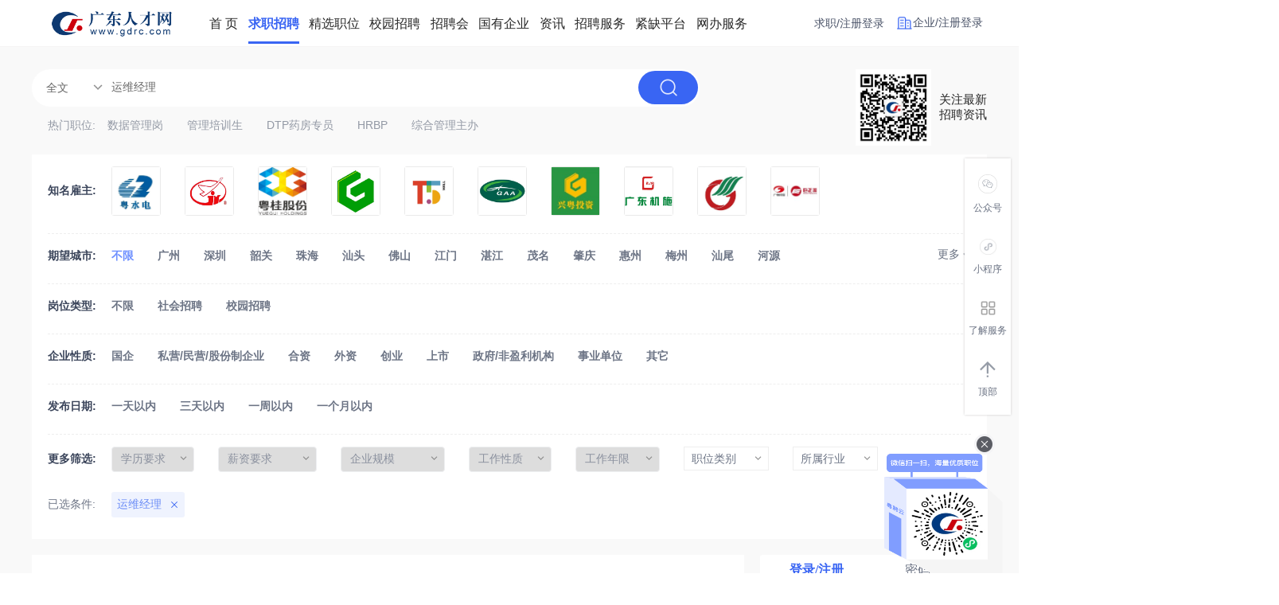

--- FILE ---
content_type: text/html; charset=utf-8
request_url: https://www.gdrc.com/index.php?m=&c=jobs&a=jobs_list&key=%E8%BF%90%E7%BB%B4%E7%BB%8F%E7%90%86
body_size: 17517
content:
<!--
 * @Author: your name
 * @Date: 2021-09-17 11:17:15
 * @LastEditTime: 2021-12-25 18:16:08
 * @LastEditors: Please set LastEditors
 * @Description: In User Settings Edit
 *
-->
<!DOCTYPE html>
<html lang="en" xmlns="http://www.w3.org/1999/html" xmlns="http://www.w3.org/1999/html">

<head>
    <meta charset="UTF-8">
    <meta http-equiv="X-UA-Compatible" content="IE=edge">

    <title>求职招聘</title>
    <meta http-equiv="Content-Type" content="text/html; charset=utf-8" />
<meta http-equiv="X-UA-Compatible" content="IE=edge">
<meta name="renderer" content="webkit">

<meta http-equiv="pragma" content="no-cache">
<meta http-equiv="Cache-Control" content="no-cache, must-revalidate">
<meta http-equiv="expires" content="0">

<title>招聘列表-广东人才网</title>
<meta name="keywords" content="广东人才网,广东招聘,广东求职,广东省人才市场,广州人才网"/>
<meta name="description" content="广东人才网是广东省权威人才招聘网站，提供最新招聘信息、求职服务，覆盖广州、深圳等全省各地市人才市场。"/>
<meta name="author" content="品高CMS"/>
<meta name="copyright" content="bingocms.com"/>
<link rel="shortcut icon" href="/favicon.ico"/>
<link rel="canonical" href="https://www.gdrc.com/" />
<script>
	var _hmt = _hmt || [];
	(function () {
		var hm = document.createElement("script");
		hm.src = "https://hm.baidu.com/hm.js?dea004b7c7be0290ca8e638269833d11";
		var s = document.getElementsByTagName("script")[0];
		s.parentNode.insertBefore(hm, s);
	})();
</script>
<script type="application/ld+json">
{
  "@context": "https://schema.org",
  "@type": "WebSite",
  "name": "广东人才网",
  "url": "https://www.gdrc.com",
  "potentialAction": {
    "@type": "SearchAction",
    "target": "https://www.gdrc.com/index.php?c=jobs&a=jobs_list&key={search_term_string}",
    "query-input": "required name=search_term_string"
  }
}
</script>
<script src="/Application/Home/View/defaultTemp/public/js/jquery.min.js"></script>
<script src="/Application/Home/View/defaultTemp/public/js/htmlspecialchars.js"></script>
<script src="/Application/Home/View/defaultTemp/public/layui/layui.js"></script>

<!--		<script src="/static/plugins/vaptcha/v3.js"></script>--><script src="static/api/js/md5.min.js"></script>
<script type="text/javascript">
	var app_spell = "1";
	var qscms = {
		base : "",
		keyUrlencode:"0",
		domain : "http://www.gdrc.com",
		root : "/index.php",
		companyRepeat:"1",
		regularMobile: /^13[0-9]{9}$|14[0-9]{9}$|15[0-9]{9}$|18[0-9]{9}$|17[0-9]{9}$|16[0-9]{9}$|19[0-9]{9}$/,
		district_level : "3",
		smsTatus: "1",
		captcha_open:"0",
		varify_mobile:"1",
		varify_suggest:"1",
        varify_user_login:"0",
		is_login:"0",
		default_district : "19.234",
		default_district_spell : "guangdong.guangzhou",
        subsite: "0",
		md5Type:function(p, t) {
			if (t == 1) {
				t = 0;
			} else {
				t = 1;
			}
			return md5(p + "54$6#bj2f#i4!amtg" + t);
		}
	};
    /*ie兼容 Promise*/
    isIE();
    function isIE() {
        if ( !! window.ActiveXObject || "ActiveXObject" in window) {
            var script = document.createElement("script");
            script.type = "text/javascript";
            script.src = "/Application/Home/View/defaultTemp/public/js/bluebird.js";
            document.getElementsByTagName('head')[0].appendChild(script);
        }
    }
    /*ie兼容 Promise end*/
	$(function(){
	    if (eval(qscms.subsite)) {
	        // 开启分站
            $.getJSON("/index.php?m=Home&c=AjaxCommon&a=get_sub_header_min",function(result){
                if(eval(result.status) === 1){
                    $('#J_header_sub').html(result.data.html);
                }
            });
        } else {
            $.getJSON("/index.php?m=Home&c=AjaxCommon&a=get_header_min&",function(result){
                if(eval(result.status) === 1){
                    $('#J_header').html(result.data.html);
                    layuiRendInit()
                }
            });
        }
	})
	// 验证码统一处理
	function qsCaptchaHandler(passCallback) {
		var callBackArr = new Array();
		$.ajax({
			url: qscms.root + '?m=Home&c=captcha&t=' + (new Date()).getTime(),
			type: 'get',
			dataType: 'json',
			success: function(config) {
				if (config.verify_type == 'vaptcha') {
					// 手势验证码
					vaptcha({
					    vid: config.vid,
					    type: 'invisible',
					    scene: 1,
					    https: config.https,
					    offline_server:qscms.root+'?m=Home&c=captcha&a=vaptcha_outage',
					}).then(function (vaptchaObj) {
					    obj = vaptchaObj;
					    vaptchaObj.listen('pass', function() {
							callBackArr['token'] = vaptchaObj.getToken();
							passCallback(callBackArr);
						});
					    vaptchaObj.listen('close', function() {});
					    vaptchaObj.validate();
					});
				} else if (config.verify_type == 'tencent') {
					// 腾讯云验证码
					var TCaptchaObj = new TencentCaptcha(config.vid, function(res) {
						if(res.ret === 0){
							callBackArr['Ticket'] = res.ticket;
							callBackArr['Randstr'] = res.randstr;
							passCallback(callBackArr);
						}
					});
					TCaptchaObj.show();
				} else {
					// 极验
					initGeetest({
					    gt: config.gt,
					    challenge: config.challenge,
					    offline: !config.success,
					    new_captcha: config.new_captcha,
					    product: 'bind',
						https: true
					}, function(captchaObj) {
					    captchaObj.appendTo("#pop");
					    captchaObj.onSuccess(function() {
							var captChaResult = captchaObj.getValidate();
							callBackArr['geetest_challenge'] = captChaResult.geetest_challenge;
							callBackArr['geetest_validate'] = captChaResult.geetest_validate;
							callBackArr['geetest_seccode'] = captChaResult.geetest_seccode;
							if ($('.J_gee_cha')) {
								$('.J_gee_cha').val(captChaResult.geetest_challenge);
								$('.J_gee_val').val(captChaResult.geetest_validate);
								$('.J_gee_sec').val(captChaResult.geetest_seccode);
							}
					        passCallback(callBackArr);
					    })
					    captchaObj.onReady(function() {
					        captchaObj.verify();
					    });
					    $('#btnCheck').on('click', function() {
					        captchaObj.verify();
					    })
					    window.captchaObj = captchaObj;
					});
				}
			}
		})
	}

    function layuiRendInit(){
        layui.use('element', function(){
            var element = layui.element;
            // element.init()
            element.render('J_header','demo')

        });
    }
</script>

    <link href="/Application/Home/View/defaultTemp/public/css/common/utils/reset.css" rel="stylesheet" />
    <link href="/Application/Home/View/defaultTemp/public/css/header/header.css" rel="stylesheet" />
    <link href="/Application/Home/View/defaultTemp/public/css/bottom/bottom.css" rel="stylesheet" />
    <link href="/Application/Home/View/defaultTemp/public/css/jobRecruitment/jobRecruitment.css" rel="stylesheet" />
    <link href="/Application/Home/View/defaultTemp/public/css/topping/topping.css" rel="stylesheet" />
    <link href="/Application/Home/View/defaultTemp/public/css/common.css?v=1769702400" rel="stylesheet" />
    <link href="/Application/Home/View/defaultTemp/public/css/common/selectCustom/selectCustom.css" rel="stylesheet" />
    <link rel="stylesheet" href="/Application/Home/View/defaultTemp/public/layui/css/layui.css">

    <script type="text/javascript" src="/data/static/6f557ceaff36b5f87598d5441e0a6ba3.js?v=1769704374"></script>    <style>
        .header .login {
            display: flex !important;
        }
        .modal_content{
            background-color: inherit !important;
        }
        .xm-select-parent .xm-form-selected dl{
            width: 400px !important;
        }
    </style>
</head>

<body>
    <!--顶部-->
    <!--
 * @Author: your name
 * @Date: 2021-09-24 15:04:16
 * @LastEditTime: 2021-12-26 19:30:25
 * @LastEditors: Please set LastEditors
 * @Description: In User Settings Edit
 *
-->
<style>
    .cpl{
        cursor: pointer;
        height: 45px;
        line-height: 45px;
    }
    .aiBorder{
        border: 1px solid #fe423c;
        background-color: #fe423c;
        width: 22px;
        height: 18px;
        border-radius: 0px 7px 7px;
        color: #fffefe;
        line-height: 18px;
        text-align: center;
        font-weight: 400;
        font-size: 14px;
    }
    .nav_logo{
        background:#5468eb;
        color: #fff;
        font-weight: 400;
        font-size: 12px;
        width:34px;
        height: 20px;
        text-align: center;
        line-height: 20px;
        border-radius: 20px;
    }
</style>
<div class="header">
    <div class="content">
        <div class="actionList">
            <img src="/icon/images/logoOne.png" width="201px" height="36px" class="actionList_logo">
            <ul class="actionList1" style="margin-left: 10px;width:700px;">
                                                                            <li class="
                                                                        ">
                            <a href="/index.php?m=&c=index&a=index" target="">
                            </a>首  页                        </li>                        <li class="
                                            li-active                            ">
                            <a href="/index.php?m=&c=jobs&a=jobs_list" target="">
                            </a>求职招聘                        </li>                        <li class="
                                                                        ">
                            <a href="/index.php?m=&c=jobs&a=accurate_jobs_list" target="">
                            </a>精选职位                        </li>                        <li class="
                                                                        ">
                            <a href="/index.php?m=&c=explain&a=campus" target="_self">
                            </a>校园招聘                        </li>                        <li>
                            <a href="/index.php?m=Jobfair&c=index&a=index" target="_blank"></a>
                            招聘会
                        </li>                           
                                                <li class="
                                                                        ">
                            <a href="/index.php?m=&c=state_enterprise&a=index" target="_blank">
                            </a>国有企业                        </li>                        <li class="
                                                                        ">
                            <a href="/index.php?m=&c=news&a=index" target="">
                            </a>资讯                        </li>                            <span href="/index.php?m=&c=index&a=index" id="recruitment" class="cpl">
                                招聘服务                            </span>
                                        <li>
                        <a href="https://jq.gdrc.com" target="_blank"></a>
                            紧缺平台

                    </li>
                    <li>
                        <a href="https://wsbs.gdrc.com/u/index" target="_blank"></a>
                            网办服务

                    </li>            </ul>
        </div>
        <div id="J_header"></div>

<!--        <div id="J_header">-->
<!--            -->
<!--                <ul class="login">-->
<!--                    <li class="123">注册</li>-->
<!--                    &lt;!&ndash; <li onclick="dialogType(,)">注册</li> &ndash;&gt;-->
<!--                    &lt;!&ndash; <li><a href="" class="loginlist">登录</a></li> &ndash;&gt;-->
<!--                    <li><a href="/index.php?m=&c=login&a=loginShow&type=login" class="loginlist">登录</a></li>-->
<!--                    <div class="enterpriseBorder">-->

<!--                        <div class="enterprise">-->
<!--                            &lt;!&ndash; <img src="/icon/index/jx.png" width="20px" height="20px" class="actionList_logo_one"> &ndash;&gt;-->
<!--                            <a>企业登录</a>-->
<!--                        </div>-->
<!--                    </div>-->
<!--                </ul>-->
<!---->

<!--            -->
<!--        </div>-->

    </div>
</div>

<div class="content search_fxied" style="display: none;">
        <div class="query" style="height: auto;background-color: #fff;">
            <div style="width: 1200px;position: relative;">
                <div class="query-search" style="box-shadow: 0px 0px 0px 2px #f9f9f9">
                    <div class="selectBorder">
                        <div class="select-custom">
                            <button class="layui-btn layui-btn-primary" id="demo5">
                                <div data-id="full" class="lb-demo4">全文</div>
                                                                    <i class="layui-icon layui-icon-more-vertical layui-font-12"></i>
                            </button>
                            <div class="drop-down" style="right: -40px;"></div>
                        </div>
                        <input value="运维经理" name="searach2" placeholder="搜索职位，公司，内容关键字" />
                    </div>
                    <div class="search-bt" onclick="search(2)">
                        <img src="/icon/jobRecruitment/jx3.png" width="28px" height="28px">
                    </div>
                </div>
                <div class="right" style="top: -10px;">
                    <img src="https://www.gdrc.com/data/upload/resource/24/10/18/6711ba12e242a.jpg" alt="" width="66px" height="66px">
                    <div class="follow-font">
                        <span>关注最新</span>
                        <span>招聘资讯</span>
                    </div>

                </div>
            </div>
        </div>
    </div><div class="header_kong"></div>

<div id="noImage-tip" style="display: none;width: 500px;height: 300px;position: relative;">
    <div style="padding: 30px;">
<p>尊敬的HR：</p>

<p style="text-indent:28px;">欢迎使用广东人才网招聘系统！您只需上传营业执照并完善企业信息，审核通过后即可无限发布职位，轻松招揽人才。</p>

<p style="text-indent:28px;">>特别福利：招收退役军人的用人单位，点击<a href="https://www.wjx.cn/vm/e4hnNFu.aspx" target="_blank">【链接】</a>申请免费网络招聘会员权益，助力企业高效招聘！</p>

<p style="text-indent:28px;">>如需开通其他增值服务，欢迎前往【会员服务】页面查看，或拨打全国服务热线：020-87592082，我们将竭诚为您服务！</p>
</div>
    <div style="position: absolute; bottom: 20px;right: 20px;">
        <a class="layui-btn layui-btn-sm layui-bg-blue to-upload">确定</a>
    </div>
</div>
<!-- <script>
function logout() {
    $.ajax({
    url: "index.php?m=Home&c=Members&a=logout",
    success: function (e) {
      if (e.status == 1) {
        addCookie('gz_utype', '', -1);
        location.href = "/index.php?m=&c=login&a=loginShow&type=login";
      }
    }
  });
}
</script> -->




<script>
        
    layui.use(["dropdown"], function () {
        var dropdown = layui.dropdown;
        var tempDropArr = [
            //{ title: '离校未就业', id: '0', href: "/index.php?m=Jobfair&c=index&a=leave", templet: "<div style='display:flex;align-items:center;'><div class='nav_logo'>专题</div>&nbsp;{{d.title}}</div>" },
            //{ title: '专项招聘', id: '0', href: "/index.php?m=Jobfair&c=index&a=index", templet: "<div style='display:flex;align-items:center;'><div class='nav_logo'>官方</div>&nbsp;{{d.title}}</div>" }
        ]
        console.log("");
        if("" == 1){
            tempDropArr.push({ title: '我的招聘会', id: '0', href: "/index.php?m=Home&c=company&a=jobfair_list", templet: "<div style='display:flex;align-items:center;'><div class='nav_logo'>官方</div>&nbsp;{{d.title}}</div>" });
        }

        if("" == 2){
            tempDropArr.push({ title: '我的招聘会', id: '0', href: "/index.php?m=Home&c=personal&a=jobfair_enact", templet: "<div style='display:flex;align-items:center;'><div class='nav_logo'>官方</div>&nbsp;{{d.title}}</div>" });
        }

        dropdown.render({
            elem:"#nav_jobfair",
            trigger:'hover',
            data:tempDropArr
        })
        let tempDrop = dropdown.render({
            elem: '#demo',
            trigger: 'hover',
            data:[
                                { title: '粤聘宝', id: '1',href:"/index.php?m=GuideJob&c=Company&a=job_list", templet: "<span >{{d.title}}</span>"},
                // { title: '帮助中心', id: '1',href:"/index.php?m=&c=help&a=index", templet: "<span >{{d.title}}</span>"},
                // { title: '企业资料', id: '0',href:"/index.php?m=&c=company&a=com_info", templet: "<span >{{d.title}}</span>"},
                // { title: '企业风采', id: '1',href: "/index.php?m=&c=company&a=com_img", templet: "<span >{{d.title}}</span>"},
                // { title: '企业认证', id: '2',href: "/index.php?m=&c=company&a=com_auth", templet: "<span >{{d.title}}</span>"},
                // { title: '账号安全', id: '3',href: "/index.php?m=&c=company&a=user_security", templet: "<span >{{d.title}}</span>"},
                // { title: '我的消息', id: '4',href: "/index.php?m=&c=company&a=pms_sys", templet: "<span >{{d.title}}</span>" },
            ]
        })
        let recruitment = dropdown.render({
            elem: '#recruitment',
            trigger: 'hover',
            data: [
                { title: '一体化招聘系统', id: '0', href: "/index.php?m=Home&c=TheSolution&a=irService", templet: "<span >{{d.title}}</span>" },
                { title: '产品服务', id: '1', href: "/index.php?m=Home&c=TheSolution&a=rService", templet: "<span >{{d.title}}</span>" },
                { title: '通用解决方案', id: '2', href: "/index.php?m=Home&c=TheSolution&a=universalSolution", templet: "<span >{{d.title}}</span>" },
            ]
        })
    })
    layui.use("dropdown", function () {
            dropdown = layui.dropdown;
            dropdown.render({
                elem: "#demo5",
                trigger: "hover",
                data: [
                    {
                        title: "全文",
                        id: "full",
                    },
                    {
                        title:"搜职位",
                        id:"jobs"
                    },
                    {
                        title: "搜企业",
                        id: "company",
                    },
                ],
                click: function (data, othis) {
                    $(".lb-demo4").html(data.title);
                    $(".lb-demo4").attr("data-id", data.id);
                },
            });
        });    let search_top = "1";
    window.onscroll = function () {
        var t = document.documentElement.scrollTop || document.body.scrollTop;
        var l = document.querySelector(".actionList_logo");
        var f = document.querySelector(".actionList_logo_one");
        // var header_kong = document.querySelector(".header_kong");
        var top_div = document.querySelector(".header");
        if(search_top == 1){
            if(t >= 200){
                $(".search_fxied").css("display","inline-block");
            }else{
                $(".search_fxied").css("display", "none");
            }

            return;
        }else if (search_top == 2) {
            var ele = document.querySelector(".top-bk");
            if (t >= 195) {
                ele.classList.add("top-bk-fixed");
            } else {
                ele.classList.remove("top-bk-fixed");
            }
            return;
        }
        if (t >= 116) {
            top_div.classList.add("header_fixed");
            l.src = "/icon/images/logoTwo.png";
            $('.header_kong').css('height','116px')
            // console.log(f);
            if(f!=null){
                f.src = "/icon/images/fangzi1.png";
            }
        } else {
            top_div.classList.remove("header_fixed")
            l.src = "/icon/images/logoOne.png";
            $('.header_kong').css('height','0')
            if(f!=null){
                f.src = "/icon/images/fangzi.png";
            }
        }

        // console.log(t);
    }
</script>




    <div class="content">
        <div class="query">
            <div style="width: 1200px;position: relative;">
                <div class="query-search">
                    <div class="selectBorder">
                        <div class="select-custom">
                            <button class="layui-btn layui-btn-primary" id="demo4">
                                <div data-id="full" class="lb-demo4">全文</div>
                                                                    <i class="layui-icon layui-icon-more-vertical layui-font-12"></i>
                            </button>
                            <div class="drop-down" style="right: -40px;"></div>
                        </div>
                        <input value="运维经理" name="searach" placeholder="搜索职位，公司，内容关键字" />
                    </div>
                    <div class="search-bt" onclick="search('')">
                        <img src="/icon/jobRecruitment/jx3.png" width="28px" height="28px">
                    </div>
                </div>
                <div class="left-popularPositions">
                    <span class="popularPositions">热门职位:</span>
                                        <a href="/index.php?m=&c=jobs&a=jobs_show&id=136488" target="_blank">数据管理岗</a><a href="/index.php?m=&c=jobs&a=jobs_show&id=137013" target="_blank">管理培训生</a><a href="/index.php?m=&c=jobs&a=jobs_show&id=136783" target="_blank">DTP药房专员</a><a href="/index.php?m=&c=jobs&a=jobs_show&id=137193" target="_blank">HRBP</a><a href="/index.php?m=&c=jobs&a=jobs_show&id=137276" target="_blank">综合管理主办</a>                </div>
                <div class="right">
                    <img src="https://www.gdrc.com/data/upload/resource/24/10/18/6711ba12e242a.jpg" alt="" width="95px" height="96px">
                    <div class="follow-font">
                        <span>关注最新</span>
                        <span>招聘资讯</span>
                    </div>

                </div>
            </div>
        </div>
        <div class="contextBorder">
            <div class="context">
                <div class="screen">
                    <!-- <div class="screen-item">
                        <div class="screen-item-title">
                            <div class="screen-item-title-context">
                                <div class="s-title">职位类别:</div>
                                <ul>
                                    <li class=li-active><a href="#">不限</a></li>
                                                                    </ul>
                            </div>
                            <div class="screen-item-title-icon-close" onclick="show(this)"><span
                                    class="screen-item-title-icon-text">更多</span> <img
                                    src="/icon/jobRecruitment/xl2.png" width="10px" height="7px">
                            </div>
                        </div>
                        <div class="screen-item-context">
                            <ul style="margin-left: 60px;line-height: 30px;">
                                                            </ul>
                        </div>
                    </div> -->
                                        <div class="screen-item">
                        <div class="screen-item-title">
                            <div class="screen-item-title-context">
                                <div class="s-title">知名雇主:</div>
                                <ul style="max-height: 216px;" class="ul-company">
                                    <li onclick="javascript:location.href=urlSplit('companyName','广东水电二局集团有限公司','42510','cid');">
                                            <div class="s-clog ">
                                                <img src="https://www.gdrc.com/data/upload/company_logo/2409/28/e89ef5eae83507e5f6d70e199d88c095.jpeg" onerror="this.src = 'https://www.gdrc.com/data/upload/resource/no_logo.png'" width="60px" title="广东水电二局集团有限公司" height="60px">
                                                                                                </div>
                                        </li><li onclick="javascript:location.href=urlSplit('companyName','广东金雁工业集团有限公司','37845','cid');">
                                            <div class="s-clog ">
                                                <img src="https://www.gdrc.com/data/upload/company_logo/2205/29/e6c5803498e62cb0ef3bfe44c72c57d6.jpg" onerror="this.src = 'https://www.gdrc.com/data/upload/resource/no_logo.png'" width="60px" title="广东金雁工业集团有限公司" height="60px">
                                                                                                </div>
                                        </li><li onclick="javascript:location.href=urlSplit('companyName','广西粤桂广业控股股份有限公司','28749','cid');">
                                            <div class="s-clog ">
                                                <img src="https://www.gdrc.com/data/upload/company_logo/2305/09/4367fac13a0c0b12eabbd2f483581b2a.jpg" onerror="this.src = 'https://www.gdrc.com/data/upload/resource/no_logo.png'" width="60px" title="广西粤桂广业控股股份有限公司" height="60px">
                                                                                                </div>
                                        </li><li onclick="javascript:location.href=urlSplit('companyName','广东省建筑工程集团有限公司','29482','cid');">
                                            <div class="s-clog ">
                                                <img src="https://www.gdrc.com/data/upload/company_logo/2401/05/45c11ca9cfd3c6959188a848c2c64a94.jpg" onerror="this.src = 'https://www.gdrc.com/data/upload/resource/no_logo.png'" width="60px" title="广东省建筑工程集团有限公司" height="60px">
                                                                                                </div>
                                        </li><li onclick="javascript:location.href=urlSplit('companyName','广州白云五号商业发展有限公司','48719','cid');">
                                            <div class="s-clog ">
                                                <img src="https://www.gdrc.com/data/upload/company_logo/2508/16/cfa24dfc286adcb9975766587623be62.jpg" onerror="this.src = 'https://www.gdrc.com/data/upload/resource/no_logo.png'" width="60px" title="广州白云五号商业发展有限公司" height="60px">
                                                                                                </div>
                                        </li><li onclick="javascript:location.href=urlSplit('companyName','广东省机场集团物流有限公司','32841','cid');">
                                            <div class="s-clog ">
                                                <img src="https://www.gdrc.com/data/upload/company_logo/2301/06/62dee803f4071bd95a11e66e9b8324a7.jpg" onerror="this.src = 'https://www.gdrc.com/data/upload/resource/no_logo.png'" width="60px" title="广东省机场集团物流有限公司" height="60px">
                                                                                                </div>
                                        </li><li onclick="javascript:location.href=urlSplit('companyName','广东省兴粤投资有限公司','30269','cid');">
                                            <div class="s-clog ">
                                                <img src="https://www.gdrc.com/data/upload/company_logo/2404/13/03de7a07ac1437954fb6ed41b144e18d.jpg" onerror="this.src = 'https://www.gdrc.com/data/upload/resource/no_logo.png'" width="60px" title="广东省兴粤投资有限公司" height="60px">
                                                                                                </div>
                                        </li><li onclick="javascript:location.href=urlSplit('companyName','广东省建筑工程机械施工有限公司','30911','cid');">
                                            <div class="s-clog ">
                                                <img src="https://www.gdrc.com/data/upload/company_logo/2301/03/d9466601bb1cec0a0df354707b5a1c08.png" onerror="this.src = 'https://www.gdrc.com/data/upload/resource/no_logo.png'" width="60px" title="广东省建筑工程机械施工有限公司" height="60px">
                                                                                                </div>
                                        </li><li onclick="javascript:location.href=urlSplit('companyName','深圳广晟幕墙科技有限公司','35831','cid');">
                                            <div class="s-clog ">
                                                <img src="https://www.gdrc.com/data/upload/company_logo/2510/01/fcccb4e7caa070417729cdb35bb71918.jpg" onerror="this.src = 'https://www.gdrc.com/data/upload/resource/no_logo.png'" width="60px" title="深圳广晟幕墙科技有限公司" height="60px">
                                                                                                </div>
                                        </li><li onclick="javascript:location.href=urlSplit('companyName','巨正源股份有限公司','28105','cid');">
                                            <div class="s-clog ">
                                                <img src="https://www.gdrc.com/data/upload/company_logo/2507/04/4231962b766e3f90f64fa07e4fc2d5cf.jpg" onerror="this.src = 'https://www.gdrc.com/data/upload/resource/no_logo.png'" width="60px" title="巨正源股份有限公司" height="60px">
                                                                                                </div>
                                        </li>
                                    <li class="hidel" style="display: none;" onclick="javascript:location.href=urlSplit('companyName','广东省第二建筑工程有限公司','30702','cid');">
                                            <div class="s-clog ">
                                                <img src="https://www.gdrc.com/data/upload/company_logo/2502/20/c0bf581dc5c2abecaf2385d8845f0c91.png" width="60px" title="广东省第二建筑工程有限公司" height="60px">
                                                                                                </div>
                                        </li>                                </ul>
                            </div>
                            <div class="screen-item-title-icon-close siticl" style="display: none;" onclick="show(this,'l')"><span class="screen-item-title-icon-text">
                                    更多
                                                                        </span> <img                                 src="/icon/jobRecruitment/xl2.png" width="10px" height="7px">
                            </div>
                        </div>
                    </div>
                                        <div class="screen-item">
                        <div class="screen-item-title">
                            <div class="screen-item-title-context">
                                <div class="s-title">期望城市:</div>
                                <ul style="width: 950px;">
                                    <li class=li-active>
                                        <strong class="lil"
                                            onclick="javascript:location.href=urlSplit('citycategory','');">不限
                                        </strong>
                                    </li>
                                    <li >
                                            <strong class="lil"
                                                onclick="javascript:location.href=urlSplit('citycategory','guangzhou');">广州                                            </strong>
                                        </li><li >
                                            <strong class="lil"
                                                onclick="javascript:location.href=urlSplit('citycategory','shenzhen');">深圳                                            </strong>
                                        </li><li >
                                            <strong class="lil"
                                                onclick="javascript:location.href=urlSplit('citycategory','shaoguan');">韶关                                            </strong>
                                        </li><li >
                                            <strong class="lil"
                                                onclick="javascript:location.href=urlSplit('citycategory','zhuhai');">珠海                                            </strong>
                                        </li><li >
                                            <strong class="lil"
                                                onclick="javascript:location.href=urlSplit('citycategory','shantou');">汕头                                            </strong>
                                        </li><li >
                                            <strong class="lil"
                                                onclick="javascript:location.href=urlSplit('citycategory','foshan');">佛山                                            </strong>
                                        </li><li >
                                            <strong class="lil"
                                                onclick="javascript:location.href=urlSplit('citycategory','jiangmen');">江门                                            </strong>
                                        </li><li >
                                            <strong class="lil"
                                                onclick="javascript:location.href=urlSplit('citycategory','zhanjiang');">湛江                                            </strong>
                                        </li><li >
                                            <strong class="lil"
                                                onclick="javascript:location.href=urlSplit('citycategory','maoming');">茂名                                            </strong>
                                        </li><li >
                                            <strong class="lil"
                                                onclick="javascript:location.href=urlSplit('citycategory','zhaoqing');">肇庆                                            </strong>
                                        </li><li >
                                            <strong class="lil"
                                                onclick="javascript:location.href=urlSplit('citycategory','huizhou');">惠州                                            </strong>
                                        </li><li >
                                            <strong class="lil"
                                                onclick="javascript:location.href=urlSplit('citycategory','meizhou');">梅州                                            </strong>
                                        </li><li >
                                            <strong class="lil"
                                                onclick="javascript:location.href=urlSplit('citycategory','shanwei');">汕尾                                            </strong>
                                        </li><li >
                                            <strong class="lil"
                                                onclick="javascript:location.href=urlSplit('citycategory','heyuan');">河源                                            </strong>
                                        </li>                                    <li class="hided" style="display: none;">
                                            <strong class="lil"
                                                onclick="javascript:location.href=urlSplit('citycategory','yangjiang');">阳江                                            </strong>
                                        </li><li class="hided" style="display: none;">
                                            <strong class="lil"
                                                onclick="javascript:location.href=urlSplit('citycategory','qingyuan');">清远                                            </strong>
                                        </li><li class="hided" style="display: none;">
                                            <strong class="lil"
                                                onclick="javascript:location.href=urlSplit('citycategory','dongguan');">东莞                                            </strong>
                                        </li><li class="hided" style="display: none;">
                                            <strong class="lil"
                                                onclick="javascript:location.href=urlSplit('citycategory','zhongshan');">中山                                            </strong>
                                        </li><li class="hided" style="display: none;">
                                            <strong class="lil"
                                                onclick="javascript:location.href=urlSplit('citycategory','chaozhou');">潮州                                            </strong>
                                        </li><li class="hided" style="display: none;">
                                            <strong class="lil"
                                                onclick="javascript:location.href=urlSplit('citycategory','jieyang');">揭阳                                            </strong>
                                        </li><li class="hided" style="display: none;">
                                            <strong class="lil"
                                                onclick="javascript:location.href=urlSplit('citycategory','yunfu');">云浮                                            </strong>
                                        </li>                                </ul>
                            </div>
                            <div class="screen-item-title-icon-close siticd" style="display: none;" onclick="show(this,'d')"><span
                                    class="screen-item-title-icon-text">

                                    更多
                                                                        </span> <img                                 src="/icon/jobRecruitment/xl2.png" width="10px" height="7px">
                            </div>
                        </div>
                    </div>
                                                            <div class="screen-item">
                        <div class="screen-item-title">
                            <div class="screen-item-title-context">
                                <div class="s-title">岗位类型:</div>
                                <ul>
                                    <li >
                                        <strong class="lil"
                                                onclick="javascript:location.href=urlSplit('recr_type','315');">不限                                        </strong>
                                        </li><li >
                                        <strong class="lil"
                                                onclick="javascript:location.href=urlSplit('recr_type','308');">社会招聘                                        </strong>
                                        </li><li >
                                        <strong class="lil"
                                                onclick="javascript:location.href=urlSplit('recr_type','309');">校园招聘                                        </strong>
                                        </li>                                </ul>
                            </div>
                        </div>
                    </div>
                                        <div class="screen-item">
                        <div class="screen-item-title">
                            <div class="screen-item-title-context">
                                <div class="s-title">企业性质:</div>
                                <ul>
                                    <li >
                                            <strong class="lil"
                                                onclick="javascript:location.href=urlSplit('company_nature','46');">国企                                            </strong>
                                        </li><li >
                                            <strong class="lil"
                                                onclick="javascript:location.href=urlSplit('company_nature','47');">私营/民营/股份制企业                                            </strong>
                                        </li><li >
                                            <strong class="lil"
                                                onclick="javascript:location.href=urlSplit('company_nature','48');">合资                                            </strong>
                                        </li><li >
                                            <strong class="lil"
                                                onclick="javascript:location.href=urlSplit('company_nature','49');">外资                                            </strong>
                                        </li><li >
                                            <strong class="lil"
                                                onclick="javascript:location.href=urlSplit('company_nature','50');">创业                                            </strong>
                                        </li><li >
                                            <strong class="lil"
                                                onclick="javascript:location.href=urlSplit('company_nature','51');">上市                                            </strong>
                                        </li><li >
                                            <strong class="lil"
                                                onclick="javascript:location.href=urlSplit('company_nature','52');">政府/非盈利机构                                            </strong>
                                        </li><li >
                                            <strong class="lil"
                                                onclick="javascript:location.href=urlSplit('company_nature','53');">事业单位                                            </strong>
                                        </li><li >
                                            <strong class="lil"
                                                onclick="javascript:location.href=urlSplit('company_nature','54');">其它                                            </strong>
                                        </li>                                </ul>
                            </div>
                        </div>
                    </div>
                    <div class="screen-item">
                        <div class="screen-item-title">
                            <div class="screen-item-title-context">
                                <div class="s-title">发布日期:</div>
                                <ul>
                                    <ul class="nav_box">
                                        <li onclick="javascript:location.href='/index.php?m=&c=Jobs&a=jobs_list&key=%E8%BF%90%E7%BB%B4%E7%BB%8F%E7%90%86&settr=1'" class="" data-code="1"><strong class="lil">一天以内</strong></li>
                                        <li onclick="javascript:location.href='/index.php?m=&c=Jobs&a=jobs_list&key=%E8%BF%90%E7%BB%B4%E7%BB%8F%E7%90%86&settr=3'" class="" data-code="3"><strong class="lil">三天以内</strong></li>
                                        <li onclick="javascript:location.href='/index.php?m=&c=Jobs&a=jobs_list&key=%E8%BF%90%E7%BB%B4%E7%BB%8F%E7%90%86&settr=7'" class="" data-code="7"><strong class="lil">一周以内</strong></li>
                                        <li onclick="javascript:location.href='/index.php?m=&c=Jobs&a=jobs_list&key=%E8%BF%90%E7%BB%B4%E7%BB%8F%E7%90%86&settr=30'" class="" data-code="30"><strong class="lil">一个月以内</strong></li>
                                    </ul>
                                </ul>
                            </div>
                        </div>
                    </div>
                                        <div class="screen-item" style="border: 0;">
                        <div class="screen-item-title">
                            <div class="screen-item-title-context center">
                                <div class="s-title">更多筛选:</div>
                                <ul>
                                                                        <li>
                                        <div class="select-custom">
                                            <select onchange="selectChange(this.value)">
                                                <option value="/index.php?m=&c=Jobs&a=jobs_list&key=%E8%BF%90%E7%BB%B4%E7%BB%8F%E7%90%86&education=">学历要求</option>
                                                <option value="/index.php?m=&c=Jobs&a=jobs_list&key=%E8%BF%90%E7%BB%B4%E7%BB%8F%E7%90%86&education=65"                                                         data-code="65">初中</option><option value="/index.php?m=&c=Jobs&a=jobs_list&key=%E8%BF%90%E7%BB%B4%E7%BB%8F%E7%90%86&education=66"                                                         data-code="66">高中</option><option value="/index.php?m=&c=Jobs&a=jobs_list&key=%E8%BF%90%E7%BB%B4%E7%BB%8F%E7%90%86&education=67"                                                         data-code="67">中技</option><option value="/index.php?m=&c=Jobs&a=jobs_list&key=%E8%BF%90%E7%BB%B4%E7%BB%8F%E7%90%86&education=68"                                                         data-code="68">中专</option><option value="/index.php?m=&c=Jobs&a=jobs_list&key=%E8%BF%90%E7%BB%B4%E7%BB%8F%E7%90%86&education=69"                                                         data-code="69">大专</option><option value="/index.php?m=&c=Jobs&a=jobs_list&key=%E8%BF%90%E7%BB%B4%E7%BB%8F%E7%90%86&education=70"                                                         data-code="70">本科</option><option value="/index.php?m=&c=Jobs&a=jobs_list&key=%E8%BF%90%E7%BB%B4%E7%BB%8F%E7%90%86&education=71"                                                         data-code="71">硕士</option><option value="/index.php?m=&c=Jobs&a=jobs_list&key=%E8%BF%90%E7%BB%B4%E7%BB%8F%E7%90%86&education=72"                                                         data-code="72">博士</option><option value="/index.php?m=&c=Jobs&a=jobs_list&key=%E8%BF%90%E7%BB%B4%E7%BB%8F%E7%90%86&education=73"                                                         data-code="73">博后</option>                                            </select>
                                            <div class="drop-down"></div>
                                        </div>
                                    </li>
                                                                        <li>
                                        <div class="select-custom">
                                            <select onchange="selectChange(this.value)">
                                                <option value="/index.php?m=&c=Jobs&a=jobs_list&key=%E8%BF%90%E7%BB%B4%E7%BB%8F%E7%90%86&wage=">薪资要求</option>
                                                <option value="/index.php?m=&c=Jobs&a=jobs_list&key=%E8%BF%90%E7%BB%B4%E7%BB%8F%E7%90%86&wage=56" >3K~4K/月                                                    </option><option value="/index.php?m=&c=Jobs&a=jobs_list&key=%E8%BF%90%E7%BB%B4%E7%BB%8F%E7%90%86&wage=57" >4K~5K/月                                                    </option><option value="/index.php?m=&c=Jobs&a=jobs_list&key=%E8%BF%90%E7%BB%B4%E7%BB%8F%E7%90%86&wage=58" >5K~8K/月                                                    </option><option value="/index.php?m=&c=Jobs&a=jobs_list&key=%E8%BF%90%E7%BB%B4%E7%BB%8F%E7%90%86&wage=59" >8K~10K/月                                                    </option><option value="/index.php?m=&c=Jobs&a=jobs_list&key=%E8%BF%90%E7%BB%B4%E7%BB%8F%E7%90%86&wage=60" >10K~12K/月                                                    </option><option value="/index.php?m=&c=Jobs&a=jobs_list&key=%E8%BF%90%E7%BB%B4%E7%BB%8F%E7%90%86&wage=61" >12K~15K/月                                                    </option><option value="/index.php?m=&c=Jobs&a=jobs_list&key=%E8%BF%90%E7%BB%B4%E7%BB%8F%E7%90%86&wage=322" >15K~20K/月                                                    </option><option value="/index.php?m=&c=Jobs&a=jobs_list&key=%E8%BF%90%E7%BB%B4%E7%BB%8F%E7%90%86&wage=323" >20K~30K/月                                                    </option><option value="/index.php?m=&c=Jobs&a=jobs_list&key=%E8%BF%90%E7%BB%B4%E7%BB%8F%E7%90%86&wage=324" >30K以上/月                                                    </option><option value="/index.php?m=&c=Jobs&a=jobs_list&key=%E8%BF%90%E7%BB%B4%E7%BB%8F%E7%90%86&wage=325" >面议                                                    </option>                                            </select>
                                            <div class="drop-down"></div>
                                        </div>
                                    </li>
                                                                        <li>
                                        <div class="select-custom">
                                            <select onchange="selectChange(this.value)">
                                                <option value="/index.php?m=&c=Jobs&a=jobs_list&key=%E8%BF%90%E7%BB%B4%E7%BB%8F%E7%90%86&scale=">企业规模</option>
                                                <option value="/index.php?m=&c=Jobs&a=jobs_list&key=%E8%BF%90%E7%BB%B4%E7%BB%8F%E7%90%86&scale=80"                                                         data-code="80">20人以下</option><option value="/index.php?m=&c=Jobs&a=jobs_list&key=%E8%BF%90%E7%BB%B4%E7%BB%8F%E7%90%86&scale=81"                                                         data-code="81">20-99人</option><option value="/index.php?m=&c=Jobs&a=jobs_list&key=%E8%BF%90%E7%BB%B4%E7%BB%8F%E7%90%86&scale=82"                                                         data-code="82">100-499人</option><option value="/index.php?m=&c=Jobs&a=jobs_list&key=%E8%BF%90%E7%BB%B4%E7%BB%8F%E7%90%86&scale=83"                                                         data-code="83">500-999人</option><option value="/index.php?m=&c=Jobs&a=jobs_list&key=%E8%BF%90%E7%BB%B4%E7%BB%8F%E7%90%86&scale=84"                                                         data-code="84">1000-9999人</option><option value="/index.php?m=&c=Jobs&a=jobs_list&key=%E8%BF%90%E7%BB%B4%E7%BB%8F%E7%90%86&scale=85"                                                         data-code="85">10000人以上</option>                                            </select>
                                            <div class="drop-down"></div>
                                        </div>
                                    </li>
                                                                        <li>
                                        <div class="select-custom">
                                            <select onchange="selectChange(this.value)">
                                                <option value="/index.php?m=&c=Jobs&a=jobs_list&key=%E8%BF%90%E7%BB%B4%E7%BB%8F%E7%90%86&nature=">工作性质</option>
                                                <option value="/index.php?m=&c=Jobs&a=jobs_list&key=%E8%BF%90%E7%BB%B4%E7%BB%8F%E7%90%86&nature=62"                                                         data-code="62">全职</option><option value="/index.php?m=&c=Jobs&a=jobs_list&key=%E8%BF%90%E7%BB%B4%E7%BB%8F%E7%90%86&nature=63"                                                         data-code="63">兼职</option><option value="/index.php?m=&c=Jobs&a=jobs_list&key=%E8%BF%90%E7%BB%B4%E7%BB%8F%E7%90%86&nature=64"                                                         data-code="64">实习</option>                                            </select>
                                            <div class="drop-down"></div>
                                        </div>
                                    </li>
                                                                        <li>
                                        <div class="select-custom">
                                            <select onchange="selectChange(this.value)">
                                                <option value="/index.php?m=&c=Jobs&a=jobs_list&key=%E8%BF%90%E7%BB%B4%E7%BB%8F%E7%90%86&experience=">工作年限</option>
                                                <option value="/index.php?m=&c=Jobs&a=jobs_list&key=%E8%BF%90%E7%BB%B4%E7%BB%8F%E7%90%86&experience=74"                                                         data-code="74">应届生</option><option value="/index.php?m=&c=Jobs&a=jobs_list&key=%E8%BF%90%E7%BB%B4%E7%BB%8F%E7%90%86&experience=75"                                                         data-code="75">1年以下</option><option value="/index.php?m=&c=Jobs&a=jobs_list&key=%E8%BF%90%E7%BB%B4%E7%BB%8F%E7%90%86&experience=76"                                                         data-code="76">1-3年</option><option value="/index.php?m=&c=Jobs&a=jobs_list&key=%E8%BF%90%E7%BB%B4%E7%BB%8F%E7%90%86&experience=77"                                                         data-code="77">3-5年</option><option value="/index.php?m=&c=Jobs&a=jobs_list&key=%E8%BF%90%E7%BB%B4%E7%BB%8F%E7%90%86&experience=78"                                                         data-code="78">5-10年</option><option value="/index.php?m=&c=Jobs&a=jobs_list&key=%E8%BF%90%E7%BB%B4%E7%BB%8F%E7%90%86&experience=79"                                                         data-code="79">10年以上</option><option value="/index.php?m=&c=Jobs&a=jobs_list&key=%E8%BF%90%E7%BB%B4%E7%BB%8F%E7%90%86&experience=336"                                                         data-code="336">不限</option>                                            </select>
                                            <div class="drop-down"></div>
                                        </div>
                                    </li>
                                    <li>
                                        <div class="select-custom">
                                            <div style="border: 1px solid #eee;padding: 2px 40px 1px 9px;cursor: pointer;" id="J_showmodal_jobs" data-title="请选择职位类别" data-multiple="false"
                                                data-addjob="true" data-width="669" data-maxnum="0" data-category="3" data-isjoblist="true">
                                                <span title="" id="test" class="result J_resuletitle_jobs">职位类别</span>
                                                <input class="J_resultcode_jobs" name="jobcategory" id="jobcategory" type="hidden" value="">
                                                <div class="clear"></div>
                                            </div>
                                            <div class="drop-down"></div>
                                        </div>
                                    </li>
                                    <li>
                                        <div class="select-custom">
                                            <div style="border: 1px solid #eee;padding: 2px 40px 1px 9px;cursor: pointer;"  id="J_showmodal_trade" data-title="请选择所属行业"
                                                data-multiple="false" data-maxnum="0" data-width="682" data-isjoblist="true">
                                                <span title="" class="result J_resuletitle_trade">所属行业</span>
                                                <input class="J_resultcode_trade" type="hidden" name="trade" id="trade" value="">
                                                <div class="clear"></div>
                                            </div>
                                            <div class="drop-down"></div>
                                        </div>
                                    </li>
                                </ul>
                            </div>
                            <!-- <div class="screen-item-title-icon-close" onclick="show(this)"><span
                                                class="screen-item-title-icon-text">更多</span> <img src="/icon/jobRecruitment/xl2.png" width="10px"
                                                height="7px">
                                        </div> -->
                        </div>
                        <div class="J_selected">
                                <div class="stit">已选条件: </div>
                                <div class="sc">
                                    <!-- <div class="slist" onclick="window.location='/index.php?m=&c=Jobs&a=jobs_list&key=';"                                            ><span>运维经理</span>
                                            <svg t="1635389769297" class="icon" viewBox="0 0 1024 1024" version="1.1" xmlns="http://www.w3.org/2000/svg" p-id="2096"
                                                width="12" height="12">
                                                <path
                                                    d="M851.416 217.84l-45.256-45.248L512 466.744l-294.152-294.16-45.256 45.256L466.744 512l-294.152 294.16 45.248 45.256L512 557.256l294.16 294.16 45.256-45.256L557.256 512z"
                                                    fill="#3965F3" p-id="2097"></path>
                                            </svg>
                                        </div> -->
                                    <div class="slist" onclick="javascript:location.href=urlSplit('key','');">
                                            <span>运维经理</span>
                                            <svg t="1635389769297" class="icon" viewBox="0 0 1024 1024" version="1.1" xmlns="http://www.w3.org/2000/svg"
                                                p-id="2096" width="12" height="12">
                                                <path
                                                    d="M851.416 217.84l-45.256-45.248L512 466.744l-294.152-294.16-45.256 45.256L466.744 512l-294.152 294.16 45.248 45.256L512 557.256l294.16 294.16 45.256-45.256L557.256 512z"
                                                    fill="#3965F3" p-id="2097"></path>
                                            </svg>
                                        </div>                                                                                                                                                                                                                                                                                                                                                                                                                                                                                                                        <div class="clear"></div>
                                </div>
                                <div class="sr">
                                    <div class="empty" onclick="window.location='/index.php?m=&c=jobs&a=jobs_list';">清空筛选条件</div>
                                </div>
                                <div class="clear"></div>
                            </div>                    </div>
                </div>

                <div class="positionListBorder">
                    <div class="positionList">
                        <div class="positionItemBorder">
                                                                                <div style="height: 100%;text-align: center;padding-top: 200px;">
                            <img src="/icon/images/zwnr.png" alt="">
                        </div>


                    </div>                </div>

                <!-- <div class="logo">
                    <div class="logo-bt">
                        <a href="/index.php?m=&c=personal&a=index" class="">立即完善</a>
                    </div>
                </div> -->
                <div class="leftBorder">
                    <!--
 * @Author: your name
 * @Date: 2021-11-01 11:34:52
 * @LastEditTime: 2021-11-02 09:35:35
 * @LastEditors: Please set LastEditors
 * @Description: In User Settings Edit
 *
-->
<link href="/Application/Home/View/defaultTemp/public/layui/extend/formSelects-v4.css" rel="stylesheet" />
<link href="/Application/Home/View/defaultTemp/public/css/job_login.css?v=1769702400" rel="stylesheet" />
<div class="J-login" style="display: none;">
    <div class="tabBorder">
        <div class="tab tab-active login_r" onclick="swtichTab(1)">
            <div>登录/注册</div>
            <div class="line line-active"></div>
        </div>
        <div class="tab login_password" onclick="swtichTab(2)">
            <div>密码登录</div>
            <div class="line"></div>
        </div>
    </div>
    <div class="inputBorder">
        <div class="input mbi">
            <div class="select-custom isc"
                style="margin-left: 10px;display: flex;align-items: center;padding-top: 10px;">
                <select style="width: 200px;" name="city" xm-select="select3" xm-select-radio="">
                    <optgroup label="中国">
                        <option value="1" selected="selected">+86</option>
                    </optgroup>
                </select>
                <div class="drop-down" style="top: 10px;display: none;"></div>
            </div>
            <input readonly onfocus="this.removeAttribute('readonly');" style="width:150px;margin-left: 10px;margin-right: 10px;"
                type="text" name="mobile" placeholder="请输入手机号码">
        </div>
        <div class="mbe error">&nbsp;</div>
        <div class="input yzmi">
            <input readonly onfocus="this.removeAttribute('readonly');" style="margin-left: 20px;width: 140px;"
                type="password" name="password" placeholder="请输入验证码">
            <span style="cursor: pointer;" class="isd send-bt">发送验证码</span>
            <span class="num send-bt" style="display: none;">
            </span>
            <script>

                //发送短信
                var sendSmsUrl = "/index.php?m=home&c=Members&a=reg_send_sms";
                //图形验证码
                var verifyUrl = "/index.php?m=&c=members&a=verify";
                var interval,second;
                $(".isd").click(function () {
                    let mobile = $("input[name=mobile]").val();
                    if (!isPhoneNumber(mobile)) {
                        layer.msg("请输入正确的手机号");
                        return;
                    }
                    let fm = new FormData();
                    fm.append("mobile", mobile);
                    fm.append('sms_type', 'login');
                    $.ajax({
                        url: sendSmsUrl,
                        type: "post",
                        data: fm,
                        processData: false,
                        contentType: false,
                        success: function (e) {
                            if (e.status == 1) {
                                $(".isd").hide()
                                if (second != -2) {
                                    $(".num").show()
                                }
                                second = 60;
                                $(".num").text("还剩余" + (second) + "秒")
                                interval = setInterval(function () {
                                    second--
                                    $(".num").text("还剩余" + (second) + "秒")
                                    if (second < 0) {
                                        $(".isd").text("重发验证码")
                                        clearInterval(interval)
                                        $(".num").hide()
                                        if (second != -3) {
                                            $(".isd").show()
                                        }
                                    }
                                }, 1000)
                            }
                            layer.msg(e.msg);
                        }
                    })
                })
            </script>
        </div>
        <div class="yzme error">&nbsp;</div>
    </div>
    <div class="bt" onclick="doLoginByMobile()">
        登录
    </div>
    <div class="confirm">
        <label>
            <input checked type="checkbox" name="confirm">
            <span style="line-height: 20px;font-size: 12px;">
                同意粤聘云
                <a target="_blank" rel="noopener noreferrer" href="/data/gdrcw-ypy-yhxy.pdf">
                    《粤聘用户服务协议》及《个人信息保护政策》
                </a>
            </span>
        </label>
    </div>
</div>

<script>
    //tab状态切换
        var loginType = 1;
        function swtichTab(e) {
            loginType = e;
            let login_r = $(".login_r");
            let login_password = $(".login_password");
            let tb_company = $(".tb_company");
            let tb_job = $(".tb_job");
            if (e == 1) {
                login_r.addClass("tab-active");
                login_r.find(".line").addClass("line-active");
                login_password.removeClass("tab-active");
                login_password.find(".line").removeClass("line-active");
                $(".isd").css("display", "inline-block");
                $(".isd").prev().attr("placeholder", "请输入验证码");
                inputInit();
            } else if (e == 2) {
                login_password.addClass("tab-active");
                login_password.find(".line").addClass("line-active");
                login_r.removeClass("tab-active");
                login_r.find(".line").removeClass("line-active");
                if (second) {
                     $(".num").hide();
                    second = -2;
                }
                $(".isd").css("display", "none");
                $(".isd").prev().attr("placeholder", "请输入密码");

                inputInit();
            }

        }

        function isPhoneNumber(tel) {
                var myreg = /^[1][3,4,5,7,8,9][0-9]{9}$/;
                if (!myreg.test(tel)) {
                    return false;
                } else {
                    return true;
                }
            }

        function inputInit() {
                $(".mbe").html("&nbsp;");
                $(".mbi").removeClass("input-error");
                $(".yzme").html("&nbsp;");
                $(".yzmi").removeClass("input-error");
            }

        function doLoginByMobile() {
                if ($("input[name=confirm]").attr("checked") != "checked") {
                    layer.open({
                        title: "提示",
                        content: "请阅读并勾选同意招聘网相关服务协议",
                    });
                    return;
                }
                var mobileValue = $.trim($("input[name=mobile]").val());
                var verfyCodeValue = $.trim($("input[name=password]").val());
                inputInit();
                let flag = true;

                if (!mobileValue.length) {
                    $(".mbe").text("请输入手机号码");
                    $(".mbi").addClass("input-error");
                    flag = false;
                } else if (!isPhoneNumber(mobileValue)) {
                    $(".mbe").text("请输入正确的手机号");
                    $(".mbi").addClass("input-error");
                    flag = false;
                }

                if (!verfyCodeValue.length) {
                    if (loginType == 1) {
                        $(".yzme").text("请输入验证码");
                    } else {
                        $(".yzme").text("请输入密码");
                    }
                    $(".yzmi").addClass("input-error");
                    flag = false;
                }

                if (!flag) {
                    return;
                }

                $(".bt").text("登录中....");
                //
                let data;
                if (loginType == 1) {
                    data = { mobile: mobileValue, mobile_vcode: verfyCodeValue, utype: 2 };
                } else {
                    data = {
                        username: mobileValue,
                        password: verfyCodeValue,
                        utype: 2,
                    };
                }
                $.ajax({
                    url: qscms.root + "?m=Home&c=Members&a=login",
                    type: "post",
                    dataType: "json",
                    data: data,
                    success: function (result) {
                        console.log(result.data);
                        if (parseInt(result.status)) {
                            layer.msg("登录成功",{
                                icon:1,
                                time:2000
                            });
                            window.location.reload();
                        } else {
                            layer.msg(result.msg,{
                                icon:2,
                                time:2000
                            });
                        }
                        $(".bt").text("登录");
                    },
                });

            }
</script>


                    
                    
<!--                    <div class="logo1" style="margin-bottom: 20px;">-->
<!--                        <img src="/icon/jobRecruitment/logo1.png" width="286px" height="123px">-->
<!--                    </div>-->
<!--                    <div class="logo2" style="margin-bottom: 20px;">-->
<!--                        <img src="/icon/jobRecruitment/logo2.png" width="286px" height="123px">-->
<!--                    </div>-->
<!--                    <div class="logo3" style="margin-bottom: 20px;">-->
<!--                        <img src="/icon/jobRecruitment/logo3.png" width="286px" height="123px">-->
<!--                    </div>-->

                    <div class="hot-panel">
                        <div class="hot-tabs">
                            <div class="hot-tabs-item hot-tabs-active" data-body="hot-company">热门公司</div>
                            <div class="hot-tabs-item" data-body="hot-position">热门职位</div>
                        </div>
                        <div class="hot-tabs-body">
                            <div class="hot-company">
                                                                <div class="hot-list">
                                    <div class="rc-flex rc-items-center hot-list-item">
                                            <div class="company-logo">
                                                <img src="https://www.gdrc.com/data/upload/resource/no_logo.png" onerror="this.src = 'https://www.gdrc.com/data/upload/resource/no_logo.png'" width="44px" height="44px" />
                                            </div>
                                            <div class="rc-flex-1 rc-ellipsis">
                                                <a title="广东省南粤交通龙怀高速公路管理中心连英管理处" target="_blank"
                                                    href="/index.php?m=Home&c=TalentMain&a=talentMainShow&id=29935">广东省南粤交通龙怀高速公路管理中心连英管理处</a>
                                            </div>
                                            <div class="company-position"><span>3</span>&nbsp;个职位</div>
                                        </div><div class="rc-flex rc-items-center hot-list-item">
                                            <div class="company-logo">
                                                <img src="https://www.gdrc.com/data/upload/company_logo/2408/23/09ba34f46cef2eb80bc3e227a6050ad4.png" onerror="this.src = 'https://www.gdrc.com/data/upload/resource/no_logo.png'" width="44px" height="44px" />
                                            </div>
                                            <div class="rc-flex-1 rc-ellipsis">
                                                <a title="广东省南粤交通韶赣高速公路管理处" target="_blank"
                                                    href="/index.php?m=Home&c=TalentMain&a=talentMainShow&id=36350">广东省南粤交通韶赣高速公路管理处</a>
                                            </div>
                                            <div class="company-position"><span>3</span>&nbsp;个职位</div>
                                        </div><div class="rc-flex rc-items-center hot-list-item">
                                            <div class="company-logo">
                                                <img src="https://www.gdrc.com/data/upload/company_logo/2503/11/4f80dcbf24c10c3ce9f7a1516a62e587.jpg" onerror="this.src = 'https://www.gdrc.com/data/upload/resource/no_logo.png'" width="44px" height="44px" />
                                            </div>
                                            <div class="rc-flex-1 rc-ellipsis">
                                                <a title="广东大泽农生物科技股份有限公司" target="_blank"
                                                    href="/index.php?m=Home&c=TalentMain&a=talentMainShow&id=32005">广东大泽农生物科技股份有限公司</a>
                                            </div>
                                            <div class="company-position"><span>4</span>&nbsp;个职位</div>
                                        </div><div class="rc-flex rc-items-center hot-list-item">
                                            <div class="company-logo">
                                                <img src="https://www.gdrc.com/data/upload/resource/no_logo.png" onerror="this.src = 'https://www.gdrc.com/data/upload/resource/no_logo.png'" width="44px" height="44px" />
                                            </div>
                                            <div class="rc-flex-1 rc-ellipsis">
                                                <a title="广东泰塑新材料科技有限公司" target="_blank"
                                                    href="/index.php?m=Home&c=TalentMain&a=talentMainShow&id=45014">广东泰塑新材料科技有限公司</a>
                                            </div>
                                            <div class="company-position"><span>4</span>&nbsp;个职位</div>
                                        </div><div class="rc-flex rc-items-center hot-list-item">
                                            <div class="company-logo">
                                                <img src="https://www.gdrc.com/data/upload/resource/no_logo.png" onerror="this.src = 'https://www.gdrc.com/data/upload/resource/no_logo.png'" width="44px" height="44px" />
                                            </div>
                                            <div class="rc-flex-1 rc-ellipsis">
                                                <a title="广东牛哥实业有限公司" target="_blank"
                                                    href="/index.php?m=Home&c=TalentMain&a=talentMainShow&id=48701">广东牛哥实业有限公司</a>
                                            </div>
                                            <div class="company-position"><span>1</span>&nbsp;个职位</div>
                                        </div><div class="rc-flex rc-items-center hot-list-item">
                                            <div class="company-logo">
                                                <img src="https://www.gdrc.com/data/upload/resource/no_logo.png" onerror="this.src = 'https://www.gdrc.com/data/upload/resource/no_logo.png'" width="44px" height="44px" />
                                            </div>
                                            <div class="rc-flex-1 rc-ellipsis">
                                                <a title="广东科翔电子科技股份有限公司" target="_blank"
                                                    href="/index.php?m=Home&c=TalentMain&a=talentMainShow&id=49284">广东科翔电子科技股份有限公司</a>
                                            </div>
                                            <div class="company-position"><span>10</span>&nbsp;个职位</div>
                                        </div><div class="rc-flex rc-items-center hot-list-item">
                                            <div class="company-logo">
                                                <img src="https://www.gdrc.com/data/upload/company_logo/2512/18/bbe5f8f0ea71bc8a0b91e1307e3f74ab.jpg" onerror="this.src = 'https://www.gdrc.com/data/upload/resource/no_logo.png'" width="44px" height="44px" />
                                            </div>
                                            <div class="rc-flex-1 rc-ellipsis">
                                                <a title="广东乐驿商贸有限公司" target="_blank"
                                                    href="/index.php?m=Home&c=TalentMain&a=talentMainShow&id=49261">广东乐驿商贸有限公司</a>
                                            </div>
                                            <div class="company-position"><span>2</span>&nbsp;个职位</div>
                                        </div><div class="rc-flex rc-items-center hot-list-item">
                                            <div class="company-logo">
                                                <img src="" onerror="this.src = 'https://www.gdrc.com/data/upload/resource/no_logo.png'" width="44px" height="44px" />
                                            </div>
                                            <div class="rc-flex-1 rc-ellipsis">
                                                <a title="" target="_blank"
                                                    href="/index.php?m=Home&c=TalentMain&a=talentMainShow&"></a>
                                            </div>
                                            <div class="company-position"><span></span>&nbsp;个职位</div>
                                        </div>                                </div>
                            </div>
                            <div class="hot-position" style="display: none;">
                                                                <div class="hot-list">
                                    <div class="rc-flex hot-list-item">
                                            <div class="rc-flex-1 rc-ellipsis">
                                                <a title="服务区经理助理" target="_blank" href="/index.php?m=&c=jobs&a=jobs_show&id=137240">服务区经理助理</a>
                                            </div>
                                            <div class="position-salary">7K-8K/月</div>
                                        </div><div class="rc-flex hot-list-item">
                                            <div class="rc-flex-1 rc-ellipsis">
                                                <a title="收费员" target="_blank" href="/index.php?m=&c=jobs&a=jobs_show&id=137256">收费员</a>
                                            </div>
                                            <div class="position-salary">面议</div>
                                        </div><div class="rc-flex hot-list-item">
                                            <div class="rc-flex-1 rc-ellipsis">
                                                <a title="收费员" target="_blank" href="/index.php?m=&c=jobs&a=jobs_show&id=137251">收费员</a>
                                            </div>
                                            <div class="position-salary">面议</div>
                                        </div><div class="rc-flex hot-list-item">
                                            <div class="rc-flex-1 rc-ellipsis">
                                                <a title="急招！项目经理（需中级职称、一建）" target="_blank" href="/index.php?m=&c=jobs&a=jobs_show&id=137250">急招！项目经理（需中级职称、一建）</a>
                                            </div>
                                            <div class="position-salary">面议</div>
                                        </div><div class="rc-flex hot-list-item">
                                            <div class="rc-flex-1 rc-ellipsis">
                                                <a title="司机" target="_blank" href="/index.php?m=&c=jobs&a=jobs_show&id=137254">司机</a>
                                            </div>
                                            <div class="position-salary">5K-6K/月</div>
                                        </div><div class="rc-flex hot-list-item">
                                            <div class="rc-flex-1 rc-ellipsis">
                                                <a title="新媒体运营" target="_blank" href="/index.php?m=&c=jobs&a=jobs_show&id=137248">新媒体运营</a>
                                            </div>
                                            <div class="position-salary">3K-4K/月</div>
                                        </div><div class="rc-flex hot-list-item">
                                            <div class="rc-flex-1 rc-ellipsis">
                                                <a title="CNC操作员" target="_blank" href="/index.php?m=&c=jobs&a=jobs_show&id=137214">CNC操作员</a>
                                            </div>
                                            <div class="position-salary">9K-12K/月</div>
                                        </div><div class="rc-flex hot-list-item">
                                            <div class="rc-flex-1 rc-ellipsis">
                                                <a title="财务专员" target="_blank" href="/index.php?m=&c=jobs&a=jobs_show&id=137201">财务专员</a>
                                            </div>
                                            <div class="position-salary">5K-8K/月</div>
                                        </div><div class="rc-flex hot-list-item">
                                            <div class="rc-flex-1 rc-ellipsis">
                                                <a title="（实习）航班地面保障员" target="_blank" href="/index.php?m=&c=jobs&a=jobs_show&id=137259">（实习）航班地面保障员</a>
                                            </div>
                                            <div class="position-salary">面议</div>
                                        </div><div class="rc-flex hot-list-item">
                                            <div class="rc-flex-1 rc-ellipsis">
                                                <a title="厨师" target="_blank" href="/index.php?m=&c=jobs&a=jobs_show&id=137252">厨师</a>
                                            </div>
                                            <div class="position-salary">面议</div>
                                        </div>                                </div>
                            </div>
                        </div>
                    </div>

                </div>
            </div>
        </div>
    </div>
    <!--
 * @Author: your name
 * @Date: 2021-12-17 13:51:07
 * @LastEditTime: 2021-12-21 15:09:40
 * @LastEditors: Please set LastEditors
 *
 *
-->
<div class="footer1">
    <div class="footer1_cenent">
        <div class="footer1_one">
            <a href="#" style="float: left;">
                <img width="201px" height="36px" src="/icon/images/logoOne.png?v=1" alt="">
            </a>
            <div class="footer1_one_right">
               <!-- <h3>网站介绍</h3>-->
                <h1 style="font-size: 14px;font-weight: 500;color: #63666d; margin-left: 24px;">广东人才网网站介绍</h1>
                <div class="content">
                <p>
                   &nbsp;&nbsp;&nbsp;&nbsp;欢迎访问广东人才网www.gdrc.com！广东人才网是广东省人才市场有限公司（省属国有企业）旗下的专业招聘网站。网站覆盖全省上万家企事业单位招聘信息，海量职位实时更新，通过人工智能技术实现Ai人岗精准匹配，为雇主和求职人才提供全链条综合服务，是粤港澳大湾区“O2O招聘模式”的引领平台。            </div>
               </div>
        </div>
        <div class="footer1_two">
            <div class="footer1_two_left">
                <p class="title_text">在线客服</p>
                <p class="begin">周一 - 周五: 08:00 - 17:00</p>
                <div class="app">
                    <img class="app_active"  src="/icon/index/xcx.png" style="margin: 15px;" width="35px" height="35px" alt="">
                    <img class="app_actives" style="margin: 15px;" src="/icon/index/xcx.png" width="35px" height="35px"
                        alt="">
                    <div class="app_down">
                        <img src="https://www.gdrc.com/data/upload/images/21/10/09/61613d04c8626.jpg" alt="">
                        <p>扫一扫，好工作找你</p>
                    </div>
                </div>
                <div class="wx">
                    <img class="wx_active" src="/icon/index/wx.png" style="margin: 15px;" width="35px" height="35px" alt="">
                    <img class="wx_actives" src="/icon/index/wx.png" style="margin: 15px;" width="35px" height="35px" alt="">
                    <div class="wx_down">
                        <img src="https://www.gdrc.com/data/upload/resource/24/10/18/6711ba12e242a.jpg" alt="">
                        <p>扫一扫，关注公众号</p>
                    </div>
                </div>
            </div>
            <div class="footer1_two_right">
                <div class="footer1_two_right_1">
                    <p class="title_text">关于我们</p>
                    <p><a href="/index.php?m=Home&c=TheSolution&a=irService" rel="nofollow" target="_blank">网站简介</a></p>
                    <p><a href="http://diaocha.gdrcsc.cn/s/UZBZJvgcf9/" rel="nofollow" target="_blank">推广合作</a></p>
                    <!-- <p><a class="btn-show-site" rel="nofollow" target="_blank">切换站点</a></p> -->
                </div>
                <div class="footer1_two_right_1">
                    <p class="title_text">个人求职</p>
                    <p><a href="/index.php?m=Home&c=jobs&a=jobs_list" rel="nofollow" target="_blank">职位大全</a></p>
                    <p><a href="/index.php?m=jobfair&c=index&a=index" rel="nofollow" target="_blank">招聘会预告</a></p>
                    <p><a href="/index.php?m=Home&c=TheSolution&a=irService" rel="nofollow" target="_blank">移动求职</a></p>
                </div>
                <div class="footer1_two_right_1">
                    <p class="title_text">企业服务</p>
                    <p><a href="https://www.wenjuan.com/s/UZBZJvgcf9/" rel="nofollow" target="_blank">招聘合作</a></p>
<!--                    <p><a href="/index.php?m=Home&c=TheSolution&a=irService" rel="nofollow" target="_blank">企业入驻</a></p>-->
                    <p><a href="https://www.gdrc.com/data/upload/ext/other/20220708151605.jpg" rel="nofollow" target="_blank">企业入驻</a></p>
                </div>
                <div class="footer1_two_right_1">
                    <p class="title_text">帮助中心</p>
                    <p><a  onclick="open_swggest(3)" rel="nofollow" target="_blank">在线客服</a></p>
                    <p><a  onclick="open_swggest(1)" rel="nofollow" target="_blank">意见反馈</a></p>
                </div>
                <div class="">
                    <p class="title_text">客服电话</p>
                    <p>全国：<span id="bottomMinTel"></span></p>
                    <p>24小时服务邮箱：<span>rcwhr@gdrc.com</span></p>
                </div>
            </div>
        </div>
        <!-- <div class="footer1_three">
            <div class="footer1_three_left"></div>
            <div class="footer1_three_right">
            </div>
        </div> -->
    </div>
    <div class="links">
        <div class="title">友情链接</div>
        <div class="linkageBorder">
            <div class="link-item">
                <span class="link-item-title">广东省市县三级联动:</span>
                <ul class="link-list">
                                        <a href="https://www.gdrc.com/index.php?m=&amp;c=cityEnterprises&amp;a=index&amp;citycategory=donggua" target="_blank" rel="noopener noreferrer" class="inf_cell">东莞</a><a href="https://www.gdrc.com/index.php?m=&amp;c=cityEnterprises&amp;a=index&amp;citycategory=zhaoqin" target="_blank" rel="noopener noreferrer" class="inf_cell">肇庆</a><a href="https://www.gdrc.com/index.php?m=&amp;c=cityEnterprises&amp;a=index&amp;citycategory=chaozho" target="_blank" rel="noopener noreferrer" class="inf_cell">潮州</a><a href="https://www.gdrc.com/index.php?m=&amp;c=cityEnterprises&amp;a=index&amp;citycategory=yunfu" target="_blank" rel="noopener noreferrer" class="inf_cell">云浮</a><a href="https://www.gdrc.com/index.php?m=&amp;c=cityEnterprises&amp;a=index&amp;citycategory=jieyang" target="_blank" rel="noopener noreferrer" class="inf_cell">揭阳</a><a href="https://www.gdrc.com/index.php?m=&amp;c=cityEnterprises&amp;a=index&amp;citycategory=qingyua" target="_blank" rel="noopener noreferrer" class="inf_cell">清远</a><a href="https://www.gdrc.com/index.php?m=&amp;c=cityEnterprises&amp;a=index&amp;citycategory=maoming" target="_blank" rel="noopener noreferrer" class="inf_cell">茂名</a><a href="https://www.gdrc.com/index.php?m=&amp;c=cityEnterprises&amp;a=index&amp;citycategory=zhanjia" target="_blank" rel="noopener noreferrer" class="inf_cell">湛江</a><a href="https://www.gdrc.com/index.php?m=&amp;c=cityEnterprises&amp;a=index&amp;citycategory=yangjia" target="_blank" rel="noopener noreferrer" class="inf_cell">阳江</a><a href="https://www.gdrc.com/index.php?m=&amp;c=cityEnterprises&amp;a=index&amp;citycategory=jiangme" target="_blank" rel="noopener noreferrer" class="inf_cell">江门</a><a href="http://www.zsrc.net/" target="_blank" rel="noopener noreferrer" class="inf_cell">中山</a><a href="https://www.job168.com/soe/#/index" target="_blank" rel="noopener noreferrer" class="inf_cell">广州</a><a href="http://www.shanweirc.com/" target="_blank" rel="noopener noreferrer" class="inf_cell">汕尾</a><a href="https://www.gdrc.com/index.php?m=&amp;c=cityEnterprises&amp;a=index&amp;citycategory=huizhou" target="_blank" rel="noopener noreferrer" class="inf_cell">惠州</a><a href="https://www.gdrc.com/index.php?m=&amp;c=cityEnterprises&amp;a=index&amp;citycategory=meizhou" target="_blank" rel="noopener noreferrer" class="inf_cell">梅州</a><a href="https://www.gdrc.com/index.php?m=&amp;c=cityEnterprises&amp;a=index&amp;citycategory=heyuan" target="_blank" rel="noopener noreferrer" class="inf_cell">河源</a><a href="http://www.sg-rc.com/" target="_blank" rel="noopener noreferrer" class="inf_cell">韶关</a><a href="https://www.gdrc.com/index.php?m=&amp;c=cityEnterprises&amp;a=index&amp;citycategory=foshan" target="_blank" rel="noopener noreferrer" class="inf_cell">佛山</a><a href="https://www.gdrc.com/index.php?m=&amp;c=cityEnterprises&amp;a=index&amp;citycategory=shantou" target="_blank" rel="noopener noreferrer" class="inf_cell">汕头</a><a href="http://www.zh-hr.com/" target="_blank" rel="noopener noreferrer" class="inf_cell">珠海</a><a href="https://www.szhr.com/index.html" target="_blank" rel="noopener noreferrer" class="inf_cell">深圳</a>                </ul>
            </div>
            <div class="link-item">
                <span class="link-item-title">泛珠三角九省联盟:</span>
                <ul class="link-list" style="margin-left: 23px;">
                                        <a href="https://www.gdrc.com/" target="_blank" rel="noopener noreferrer" class="inf_cell">广东人才网</a><a href="http://www.gxrc.com" target="_blank" rel="noopener noreferrer" class="inf_cell">广西人才网</a><a href="http://www.hxrc.com/" target="_blank" rel="noopener noreferrer" class="inf_cell">福建人才网</a><a href="http://www.hnrcsc.com/" target="_blank" rel="noopener noreferrer" class="inf_cell">湖南人才网</a><a href="https://www.jxrcw.com/" target="_blank" rel="noopener noreferrer" class="inf_cell">江西人才网</a><a href="http://www.ynhr.com/" target="_blank" rel="noopener noreferrer" class="inf_cell">云南人才网</a><a href="http://www.gzrc.gov.cn/" target="_blank" rel="noopener noreferrer" class="inf_cell">贵州人才网</a><a href="http://www.scrc168.com/" target="_blank" rel="noopener noreferrer" class="inf_cell">四川人才网</a><a href="http://www.hnrczpw.com/" target="_blank" rel="noopener noreferrer" class="inf_cell">海南人才网</a>                </ul>
            </div>
            <div class="link-item">
                <span class="link-item-title">全国人才服务网站:</span>
                <ul class="link-list">
                    
                    <a href="http://www.newjobs.com.cn/" target="_blank" rel="noopener noreferrer" class="inf_cell">中国国家人才网</a><a href="http://www.cjob.gov.cn" target="_blank" rel="noopener noreferrer" class="inf_cell">中国公共招聘网</a><a href="https://rst.hebei.gov.cn/ggzp" target="_blank" rel="noopener noreferrer" class="inf_cell">河北公共招聘网</a>                    <!--                            <li><a href="#">中国国家人才网</a></li>-->
                    <!--                            <li><a href="#">中国公共招聘网</a></li>-->
                    <!--                            <li><a href="#">河北公共招聘网</a></li>-->
                </ul>
            </div>
            <div class="link-item">
                <span class="link-item-title">人事相关网站:</span>
                <ul class="link-list">
                    
                    <a href="http://www.mohrss.gov.cn/" target="_blank" rel="noopener noreferrer" class="inf_cell">人力资源和社会保障部</a><a href="http://www.cjob.gov.cn/" target="_blank" rel="noopener noreferrer" class="inf_cell">全国招聘信息公共服务网</a><a href="http://hrss.gd.gov.cn/" target="_blank" rel="noopener noreferrer" class="inf_cell">广东省人力资源和社会保障厅</a><a href="http://www.gdrcfw.com/" target="_blank" rel="noopener noreferrer" class="inf_cell">广东省人才服务局</a><a href="http://www.gdscse.net/" target="_blank" rel="noopener noreferrer" class="inf_cell">广东省留学人员服务中心</a><a href="http://www.gdhra.org.cn/" target="_blank" rel="noopener noreferrer" class="inf_cell">广东省人才交流协会</a>                    <!--                            <li><a href="#">人才资源和社会保障部</a></li>-->
                    <!--                            <li><a href="#">全国招聘信息公共服务网</a></li>-->
                    <!--                            <li><a href="#">广东省人力资源和社会保障厅</a></li>-->
                    <!--                            <li><a href="#">广东省人才服务局</a></li>-->
                    <!--                            <li><a href="#">广东省留学人员服务中心</a></li>-->
                    <!--                            <li><a href="#">广东省人才交流协会</a></li>-->
                </ul>
            </div>
        </div>
    </div>
    <div class="web_audit">
        <div class="web_audit_box">
            <ul class="audit_text_1">
                                <li><a rel="external nofollow" target="_blank" rel="noopener noreferrer" href="http://www.gdnyjt.cn/">集团官网</a></li>
                    <li class="xian">|</li><li><a rel="external nofollow" target="_blank" rel="noopener noreferrer" href="https://www.gdrc.com/index.php?m=&amp;c=state_enterprise&amp;a=index">广东国企招聘平台</a></li>
                    <li class="xian">|</li><li><a rel="external nofollow" target="_blank" rel="noopener noreferrer" href="https://jgzx.gdzyjnw.com/">广东技工在线</a></li>
                    <li class="xian">|</li><li><a rel="external nofollow" target="_blank" rel="noopener noreferrer" href="http://mail.gdrc.com/">邮箱入口</a></li>
                    <li class="xian">|</li><li><a rel="external nofollow" target="_blank" rel="noopener noreferrer" href="http://service.gdrc.com:9090/gdrcfw/">派遣员工</a></li>
                    <li class="xian">|</li>            </ul>
            <p class="audit_text_2">Copyright©1999-2021 http://www.gdrc.com 广东省人才市场有限公司 版权所有
                <a href="http://beian.miit.gov.cn" target="_blank"
                    rel="nofollow">粤ICP备16109622号</a>
                <a href="http://www.beian.gov.cn/portal/registerSystemInfo?recordcode=44010602011547" target="_blank" rel="nofollow">粤公网安备44010602011547号</a>
                <a target="_blank" rel="noopener noreferrer" href="/data/upload/website/com_xuke.png"
                    rel="nofollow">人力资源服务许可证</a>
            </p>
            <ul class="audit_text_3">
                <li><a href="http://www.cyberpolice.cn/wfjb/" rel="nofollow" title="网络警察报警平台" target="_blank"><i
                            class="icon-bottom_1"></i>网络警察报警平台</a></li>
                <li class="xian">|</li>
                <li><a href="/data/upload/website/com_yingye.jpg" rel="nofollow" title="工商营业执照"
                        target="_blank"><i class="icon-bottom_2"></i>电子营业执照</a></li>
            </ul>
        </div>
    </div>
</div>
<div id="tuijian-img">
    <img width="150px" height="150px" src="/icon/index/tj2.png">
    <img id="tuijian-img-close" src="/icon/index/foot_2.png" alt="">
    <script>
        $("#tuijian-img-close").click(function(){
            $("#tuijian-img").hide();
        });
        var bottomMinTel = " 020-87592082";
        bottomMinTel = bottomMinTel.replace(new RegExp("/n","gm"),"<br/>");
        $("#bottomMinTel").html(bottomMinTel);
        function open_swggest(t) {
                $.get("/index.php?m=Home&c=AjaxCommon&a=swggest&type="+t, function (e) {
                    layer.open({
                        type: 1,
                        area: ["800px", "500px"],
                        title: "了解服务",
                        content: e.data.html
                    });
                })
            }
    </script>
</div>
<script type="text/javascript" src="/Application/Home/View/defaultTemp/public/layui/layui.js"></script>
<script type="text/javascript" src="/Application/Home/View/defaultTemp/public/js/utils/cookieUtils.js"></script>
<script src="/Application/Home/View/defaultTemp/public/js/header/header.js"></script>

<script src="/Application/Home/View/defaultTemp/public/js/topping/topping.js"></script>

    <!--
 * @Author: your name
 * @Date: 2021-09-24 16:48:46
 * @LastEditTime: 2021-12-17 16:24:45
 * @LastEditors: Please set LastEditors
 * @Description: In User Settings Edit
 *
-->
<div class="topping">
    <div class="topping-border"><img src="/icon/index/wx.png" width="24px" height="24px">
        <span>公众号</span>
        <div class="wxewm">
            <img src="https://www.gdrc.com/data/upload/resource/24/10/18/6711ba12e242a.jpg" width="100px" height="100px">
        </div>
    </div>
    <div class="topping-border"><img src="/icon/index/xcx.png" width="21px" height="20px">
        <span>小程序</span>
        <div class="qsApp">
            <img src="https://www.gdrc.com/data/upload/images/21/10/09/61613d04c8626.jpg" width="100px" height="100px">
        </div>
    </div>
    <!-- <a class="topping-border" href="/index.php?m=Home&c=Help&a=index"><img src="/icon/index/bzzx.png" width="20px" height="20px">
        <span style="color: rgba(23, 35, 61, 0.65);">帮助</span>
    </a> -->
    <div class="topping-border" onclick="open_swggest()"><img src="/icon/index/ljfw.png" width="21px" height="20px">
        <span>了解服务</span>
    </div>
    <div onclick="toTop()" style="margin-bottom: 0px;" class="topping-border"><img src="/icon/index/hdb.png"
            width="20px" height="20px">
        <span>顶部</span>
    </div>
</div>
<script>
    function open_swggest(){
        $.get("/index.php?m=Home&c=AjaxCommon&a=swggest", function (e) {
            layer.open({
                type:1,
                area:["800px","500px"],
                title:"了解服务",
                content:e.data.html
            });
        })
    }
</script>
    <script type="text/javascript" src="/Application/Home/View/defaultTemp/public/layui/layui.js"></script>
    <script type="text/javascript" src="/Application/Home/View/defaultTemp/public/js/utils/cookieUtils.js"></script>
    <script src="/Application/Home/View/defaultTemp/public/js/topping/topping.js"></script>
    <script src="/Application/Home/View/defaultTemp/public/js/header/header.js"></script>
    <script>
        layui
        .config({
            base: "/Application/Jobfair/View/defaultTemp/public/layui/extend/", //此处路径请自行处理, 可以使用绝对路径
        })
        .extend({
            formSelects: "formSelects-v4",
        });
        var keyCode = "";
        console.log(keyCode);
        if(keyCode == 401){
            layer.open({
                title: '警告',
                content: '您的输入内容涉嫌违规, 请重新输入!',
                yes:function(){
                    location.replace(urlSplit('key', ''));
                }
            })
        }
    </script><script src="/Application/Home/View/defaultTemp/public/js/jobRecruitment/jobRecruitment.js?v=1769702400"></script>
    <script type="text/javascript" src="/Application/Home/View/defaultTemp/public/js/jquery.modal.userselectlayer.js?v=1769702400"></script>
    <script src="/Application/Home/View/defaultTemp/public/js/jquery.nicescroll.min.js"></script>

    <script>
        var jobChatUrl = "";
        $(".loginlist_jobs").click(function () {
            console.log(qscms.is_login);
            jobChatUrl = $(this).attr("data-url");
            if(qscms.is_login == 1){
                location.href = jobChatUrl;
            }else{
                $.get("/index.php?m=Home&c=AjaxCommon&a=ajax_login&to_jobChat=1", function (result) {
                    // console.log(result);
                    var qsDialogSon = layer.open({
                        title: '',
                        btn: [],
                        content: result.data.html,
                    })
                });
            }
        })
        function jobs_list_to(){
            location.href = jobChatUrl;
        }
        $(".hot-tabs-item").on('click', function () {
                if (!$(this).hasClass("hot-tabs-active")) {
                    var body = $(this).attr('data-body');
                    $(this).addClass("hot-tabs-active").siblings().removeClass("hot-tabs-active");
                    $('.' + body).show().siblings().hide();
                }
            });
        $(".ul-company").niceScroll({
            cursorwidth: "2",
            cursorcolor: "#A3A3A3"
        });
    </script>
</body>

</html>

--- FILE ---
content_type: text/css
request_url: https://www.gdrc.com/Application/Home/View/defaultTemp/public/css/header/header.css
body_size: 1472
content:
@charset "UTF-8";
.header {
  background-color: #fff;
  height: 58px;
  top: -58;
  /* color: #495267; */
  display: -webkit-box;
  display: -ms-flexbox;
  border-bottom: 1px solid rgb(245, 244, 244);
  box-shadow: 0px -2px 7px -2px;
  display: flex;
  -webkit-box-align: center;
      -ms-flex-align: center;
          align-items: center;
}
.header_fixed{
  color: #fff;
  width: 100%;
  position: fixed;
  height: 58px;
  top: 0;
  /* transition:all 3s linear; */
  z-index: 1000;
  background-color: #3965F3;
  border: none;
}

.header_fixed .actionList {
  background-color: #3965F3 !important;
  font-size: 16px;
  display: -webkit-box;
  display: -ms-flexbox;
  display: flex;
  font-weight: 400;
  -webkit-box-align: center;
      -ms-flex-align: center;
          align-items: center;
}



.header_fixed .actionList li:hover {
  border-bottom: 3px solid #fff !important;
  cursor: pointer;
  /* text-shadow: 0px 0px 1px #3965F3; */
  color: #fff !important;
  font-weight: 600;
  padding-top: 3px;
}

.header_fixed .actionList .li-active {
  border-bottom: 3px solid #fff !important;
  cursor: pointer;
  /* text-shadow: 0px 0px 1px #fff; */
  color: #fff !important;
  font-weight: 600;
  padding-top: 3px;
}


.header .content {
  /* background-color: #fff; */
  min-width: 1200px;
  margin: auto;
  display: -webkit-box;
  display: -ms-flexbox;
  display: flex;
  -webkit-box-pack: justify;
      -ms-flex-pack: justify;
          justify-content: space-between;
}

.header a {
  color: #495267;
}

.header a:hover {
  color: #3965F3;
}
.header_fixed a {
  color: #fff;
}

.header_fixed a:hover {
  color: #fff;
}

.header ul {
  white-space: nowrap;
}

.header .actionList {
  background-color: #fff;
  font-size: 16px;
  display: -webkit-box;
  display: -ms-flexbox;
  display: flex;
  justify-content: space-evenly;
  font-weight: 400;
  -webkit-box-align: center;
      -ms-flex-align: center;
          align-items: center;
}

.header .actionList .actionList1 {
  font-size: 16px;
  display: -webkit-box;
  display: -ms-flexbox;
  display: flex;
  justify-content: space-between; 			
  font-weight: 400;
  -webkit-box-align: center;
      -ms-flex-align: center;
          align-items: center;
  width: 630px;
  overflow-x: auto;
}

.actionList1:before,.actionList1:after { 			
    content: ''; 			
    display: block; 		
  }

.header .actionList li {
  /* margin: 0px 21px; */
  position: relative;
}

.header .actionList li a {
  width: 100%;
  height: 40px;
  position: absolute;
  top: 0;
  left: 0;
}

.header .actionList li {
  display: -webkit-box;
  display: -ms-flexbox;
  display: flex;
  -webkit-box-align: center;
      -ms-flex-align: center;
          align-items: center;
  height: 45px;
  line-height: 45px;
  /* border-bottom: 3px solid #3965f3; */
}

.header .actionList li:hover {
  border-bottom: 3px solid #3965F3;
  cursor: pointer;
  /* text-shadow: 0px 0px 1px #3965F3; */
  color: #3965F3;
  font-weight: 600;
  padding-top: 3px;
}

.header .actionList .li-active {
  border-bottom: 3px solid #3965F3;
  cursor: pointer;
  /* text-shadow: 0px 0px 1px #fff; */
  color: #3965F3;
  font-weight: 600;
  padding-top: 3px;
}

.header .login {
  margin-left: 40px;
  display: -webkit-box;
  display: -ms-flexbox;
  display: flex;
  -webkit-box-align: center;
      -ms-flex-align: center;
          align-items: center;
}

.header .login li {
  margin-left: 10px;
  cursor:pointer
}

.header .login .enterpriseBorder {
  background-color: #fff;
  margin-left: 10px;
}

.header_fixed .login .enterpriseBorder {
  background-color: #5B80F5;
  margin-left: 10px;
  color: #FFE8BE;
}

.header .login .enterpriseBorder :hover {
  background-color: #F1F4FE;
  cursor: pointer;
}
.header_fixed .login .enterpriseBorder :hover {
  background-color: #5B80F5;
  cursor: pointer;
}

.header .login .enterprise {
  display: -webkit-box;
  display: -ms-flexbox;
  display: flex;
  -webkit-box-align: center;
      -ms-flex-align: center;
          align-items: center;
  -webkit-box-pack: center;
      -ms-flex-pack: center;
          justify-content: center;
  width: 119px;
  height: 58px;
  color: #ffe8be;
}

.header .login_in {
  display: -webkit-box;
  display: -ms-flexbox;
  display: flex;
  -webkit-box-align: center;
      -ms-flex-align: center;
          align-items: center;
  white-space: nowrap;
}

.header .login_in .user_info {
  margin-top: 3px;
  position: relative;
}

.header .login_in .user_info .user-xlk {
  display: none;
  position: absolute;
}

.header .login_in .action {
  margin-left: 10px;
}

.J_reg_select_box .title {
  font-size: 28px;
  margin-top: 30px;
  margin-bottom: 30px;
  text-align: center;
}

.J_reg_select_box .sbox {
  display: -webkit-box;
  display: -ms-flexbox;
  display: flex;
}

.J_reg_select_box .sbox .J_hoverbut {
  text-align: center;
}

.J_reg_select_box .sbox .J_hoverbut:hover {
  color: #68bad5;
}

.J_reg_select_box .sbox .stitle {
  font-size: 22px;
  padding-bottom: 15px;
}

.J_reg_select_box .sbox .stxt {
  font-size: 14px;
  line-height: 220%;
  text-align: center;
}

.J_reg_select_box .sbox .slisit1 {
  width: 215px;
  padding-top: 225px;
  float: left;
  background-image: url("../../../../../../../icon/images/pc/招聘注册.png");
  background-repeat: no-repeat;
  background-size: contain;
  cursor: pointer;
}

.J_reg_select_box .sbox .slisit2 {
  width: 215px;
  padding-top: 225px;
  float: left;
  background-image: url("../../../../../../../icon/images/pc/求职注册.png");
  background-size: contain;
  background-repeat: no-repeat;
  cursor: pointer;
}

.layui-nav .layui-nav-item {
  line-height: 50px !important;
}

.layui-nav {
  background-color: #fff !important;
  padding: 0 !important;
  border: none !important;
  height: 58px;
  display: -webkit-box;
  display: -ms-flexbox;
  display: flex;
  -webkit-box-align: center;
      -ms-flex-align: center;
          align-items: center;
}

.layui-nav .layui-this:after,
.layui-nav-bar {
  width: 0px !important;
}

.layui-nav .layui-nav-item a {
  color: #3965F3 !important;
}

.layui-nav .layui-nav-child a {
  color: #333 !important;
  cursor: pointer;
}



.header_fixed .layui-nav {
  background-color: #3965F3 !important;
  padding: 0 !important;
  border: none !important;
  height: 58px;
  display: -webkit-box;
  display: -ms-flexbox;
  display: flex;
  -webkit-box-align: center;
      -ms-flex-align: center;
          align-items: center;
}
.header_fixed .layui-nav .layui-nav-item a{
  color: #fff !important;
}
.header_fixed .layui-nav .layui-nav-child a {
  color: #333 !important;
  cursor: pointer;
}

/*# sourceMappingURL=header.css.map */

--- FILE ---
content_type: text/css
request_url: https://www.gdrc.com/Application/Home/View/defaultTemp/public/css/bottom/bottom.css
body_size: 5179
content:
@charset "UTF-8";
.swiper-container {
  margin: 0 auto;
  position: relative;
  overflow: hidden;
  direction: ltr;
  -webkit-backface-visibility: hidden;
  -moz-backface-visibility: hidden;
  -ms-backface-visibility: hidden;
  -o-backface-visibility: hidden;
  backface-visibility: hidden;
  z-index: 1;
}
.swiper-wrapper {
  position: relative;
  width: 100%;
  -webkit-transition-property: -webkit-transform, left, top;
  -webkit-transition-duration: 0s;
  -webkit-transform: translate3d(0, 0, 0);
  -webkit-transition-timing-function: ease;
  -moz-transition-property: -moz-transform, left, top;
  -moz-transition-duration: 0s;
  -moz-transform: translate3d(0, 0, 0);
  -moz-transition-timing-function: ease;
  -o-transition-property: -o-transform, left, top;
  -o-transition-duration: 0s;
  -o-transition-timing-function: ease;
  -o-transform: translate(0, 0);
  -ms-transition-property: -ms-transform, left, top;
  -ms-transition-duration: 0s;
  -ms-transform: translate3d(0, 0, 0);
  -ms-transition-timing-function: ease;
  transition-property: transform, left, top;
  transition-duration: 0s;
  transform: translate3d(0, 0, 0);
  transition-timing-function: ease;
  -webkit-box-sizing: content-box;
  -moz-box-sizing: content-box;
  box-sizing: content-box;
}
.swiper-free-mode > .swiper-wrapper {
  -webkit-transition-timing-function: ease-out;
  -moz-transition-timing-function: ease-out;
  -ms-transition-timing-function: ease-out;
  -o-transition-timing-function: ease-out;
  transition-timing-function: ease-out;
  margin: 0 auto;
}
.swiper-slide {
  float: left;
  -webkit-box-sizing: content-box;
  -moz-box-sizing: content-box;
  box-sizing: content-box;
}
.swiper-wp8-horizontal {
  -ms-touch-action: pan-y;
}
.swiper-wp8-vertical {
  -ms-touch-action: pan-x;
}
.hidden {
  display: none !important;
}
.c_p_r {
  position: relative;
  width: 1186px;
  height: 842px;
}
.hot_text_box {
  width: 100%;
}
.hot_text_box .hot_text {
  width: 836px;
  margin: 0 auto;
  font-size: 14px;
  height: 20px;
}
.hot_text_box .hot_text h3 {
  float: left;
  font-size: 14px;
  color: #93989e;
}
.hot_text_box .hot_text ul {
  color: #0052ff;
  float: left;
  width: 750px;
}
.hot_text_box .hot_text ul li {
  cursor: pointer;
  float: left;
  margin-right: 12px;
}
.post_advertising {
  width: 100%;
  height: 384px;
  margin-top: 25px;
  background-color: #87ceeb;
}
.hot_post {
  width: 100%;
}
.hot_post .title_box {
  margin: 56px 0 16px;
  text-align: center;
}
.hot_post .title_box .title_left {
  display: inline-block;
  width: 28px;
  height: 8px;
  -moz-border-radius: 4px;
  border-radius: 4px;
  margin: 0 13px 4px 0;
  background: -webkit-gradient(
    linear,
    right top,
    left top,
    from(rgba(0, 82, 255, 0.5)),
    to(rgba(0, 82, 255, 0))
  );
  background: -webkit-linear-gradient(
    right,
    rgba(0, 82, 255, 0.5) 0,
    rgba(0, 82, 255, 0) 100%
  );
  background: oldlinear-gradient(
      right,
      rgba(0, 82, 255, 0.5) 0,
      rgba(0, 82, 255, 0) 100%
    ) -moz-;
  background: -o-linear-gradient(
    right,
    rgba(0, 82, 255, 0.5) 0,
    rgba(0, 82, 255, 0) 100%
  );
  background: linear-gradient(
    270deg,
    rgba(0, 82, 255, 0.5) 0,
    rgba(0, 82, 255, 0) 100%
  );
}
.hot_post .title_box .title {
  display: inline-block;
  text-align: center;
  font-size: 24px;
  color: #303237;
  font-weight: 500;
}
.hot_post .title_box .title_right {
  display: inline-block;
  width: 28px;
  height: 8px;
  -moz-border-radius: 4px;
  border-radius: 4px;
  margin: 0 0 4px 13px;
  background: -webkit-gradient(
    linear,
    right top,
    left top,
    from(rgba(0, 82, 255, 0)),
    to(rgba(0, 82, 255, 0.5))
  );
  background: -webkit-linear-gradient(
    right,
    rgba(0, 82, 255, 0) 0,
    rgba(0, 82, 255, 0.5) 100%
  );
  background: oldlinear-gradient(
      right,
      rgba(0, 82, 255, 0) 0,
      rgba(0, 82, 255, 0.5) 100%
    ) -moz-;
  background: -o-linear-gradient(
    right,
    rgba(0, 82, 255, 0) 0,
    rgba(0, 82, 255, 0.5) 100%
  );
  background: linear-gradient(
    270deg,
    rgba(0, 82, 255, 0) 0,
    rgba(0, 82, 255, 0.5) 100%
  );
}
.hot_post .tip {
  font-size: 12px;
  color: #93989e;
  text-align: center;
  margin-bottom: 32px;
}
.hot_post .tip span {
  color: #0052ff;
}
.hot_post .tip h3 {
  display: inline-block;
  font-size: 12px;
}
.hot_post .hot_job_nav {
  height: 20px;
  margin-bottom: 26px;
}
.hot_post .hot_job_nav ul {
  font-size: 14px;
  font-weight: 400px;
  color: #63666d;
  text-align: center;
  margin: 0 auto;
  width: 100%;
}
.hot_post .hot_job_nav ul li {
  display: inline-block;
  margin: 0 47px 16px 0;
  cursor: pointer;
  position: relative;
}
.hot_post .hot_job_nav ul li:last-child {
  margin-right: 0;
}
.hot_post .hot_job_nav ul h3 {
  display: inline-block;
  font-size: 14px;
}
.hot_post .hot_job_nav ul .active_li {
  color: #0052ff;
  font-weight: 600;
}
.hot_post .hot_job_nav ul .active_li:after {
  content: " ";
  width: 16px;
  height: 3px;
  display: block;
  margin: 5px auto 0;
  background-color: #0052ff;
  -moz-border-radius: 6px;
  border-radius: 6px;
}
.hot_post .job_list .job_only_box .job_title:hover .icon-wx_1,
.hot_post .job_list.hide {
  display: none;
}
.hot_post .job_list {
  height: 473px;
  cursor: pointer;
}
.hot_post .job_list .job_only_box:nth-child(2),
.hot_post .job_list .job_only_box:nth-child(5),
.hot_post .job_list .job_only_box:nth-child(8) {
  margin: 0 16px;
}
.hot_post .job_list .job_only_box {
  float: left;
  width: 384px;
  height: 147px;
  padding: 24px 24px 16px;
  background-color: #fff;
  -moz-border-radius: 4px;
  border-radius: 4px;
  margin-bottom: 16px;
  position: relative;
}
.hot_post .job_list .job_only_box:hover {
  -webkit-box-shadow: 0 8px 50px rgba(50, 63, 75, 0.08);
  -moz-box-shadow: 0 8px 50px rgba(50, 63, 75, 0.08);
  box-shadow: 0 8px 50px rgba(50, 63, 75, 0.08);
}
.hot_post .job_list .job_only_box:hover .job_title {
  color: #0052ff;
}
.hot_post .job_list .job_only_box .job_title {
  font-size: 16px;
  font-weight: 500;
}
.hot_post .job_list .job_only_box .job_title .job_hot_name {
  max-width: 60%;
  font-weight: 600;
  overflow: hidden;
  white-space: nowrap;
  text-overflow: ellipsis;
}
.hot_post .job_list .job_only_box .job_title p {
  float: left;
}
.hot_post .job_list .job_only_box .job_title .jobName_img {
  display: none;
  position: absolute;
  top: 0;
  left: 25px;
  width: 124px;
  height: 148px;
  -moz-border-radius: 4px;
  border-radius: 4px;
  background-color: #fff;
  z-index: 99;
  font-size: 12px;
  color: #63666d;
  -webkit-box-shadow: 0 8px 20px rgba(50, 63, 75, 0.16);
  -moz-box-shadow: 0 8px 20px rgba(50, 63, 75, 0.16);
  box-shadow: 0 8px 20px rgba(50, 63, 75, 0.16);
}
.hot_post .job_list .job_only_box .job_title .jobName_img img {
  width: 100px;
  height: 100px;
  margin: 12px;
}
.hot_post .job_list .job_only_box .job_title .jobName_img p {
  text-align: center;
  width: 100%;
}
.hot_post .job_list .job_only_box .job_title:hover .icon-wx_2 {
  display: inline-block;
}
.hot_post .job_list .job_only_box .job_title:hover:hover .jobName_img {
  display: block;
}
.hot_post .job_list .job_only_box .job_title i {
  margin: 4px 0 0 4px;
}
.hot_post .job_list .job_only_box .job_title .icon-wx_2 {
  display: none;
}
.hot_post .job_list .job_only_box .money {
  color: #ff8116;
  position: absolute;
  right: 24px;
  top: 24px;
}
.hot_post .job_list .job_only_box .message {
  margin-top: 6px;
  font-size: 14px;
  color: #93989e;
}
.hot_post .job_list .job_only_box .message .message_site {
  max-width: 40%;
  overflow: hidden;
  white-space: nowrap;
  text-overflow: ellipsis;
}
.hot_post .job_list .job_only_box .message .message_ask {
  max-width: 20%;
  overflow: hidden;
  white-space: nowrap;
  text-overflow: ellipsis;
}
.hot_post .job_list .job_only_box .message .message_degree {
  max-width: 25%;
  overflow: hidden;
  white-space: nowrap;
  text-overflow: ellipsis;
}
.hot_post .job_list .job_only_box .message p {
  float: left;
}
.hot_post .job_list .job_only_box .xian_1 {
  color: #eceef2;
  margin: 0 9px;
}
.hot_post .job_list .job_only_box .com_box {
  border-top: 1px solid #eceef2;
  width: 336px;
  font-size: 14px;
  color: #93989e;
  position: absolute;
  left: 24px;
  bottom: 16px;
  float: left;
  padding-top: 16px;
  font-weight: 400;
}
.hot_post .job_list .job_only_box .com_box img {
  border: 1px solid #eceef2;
  -moz-border-radius: 4px;
  border-radius: 4px;
  width: 32px;
  height: 32px;
  float: left;
  margin-right: 20px;
}
.hot_post .job_list .job_only_box .com_box .com_name {
  margin-right: 16px;
  color: #63666d;
  padding-top: 7px;
  float: left;
  max-width: 50%;
  overflow: hidden;
  white-space: nowrap;
  text-overflow: ellipsis;
}
.hot_post .job_list .job_only_box .com_box p {
  float: left;
  padding-top: 7px;
}
.hot_post .look_more {
  margin: 28px auto 0;
  text-align: center;
  width: 120px;
  height: 40px;
  line-height: 40px;
  -moz-border-radius: 20px;
  border-radius: 20px;
  border: 1px solid #d9dde6;
  font-size: 14px;
  color: #93989e;
  cursor: pointer;
}
.hot_post .look_more:hover {
  color: #0052ff;
  border-color: #0052ff;
}
.son_good {
  width: 100%;
  position: relative;
  z-index: 1;
}
.son_good .title_box {
  margin: 56px 0 16px;
  text-align: center;
}
.son_good .title_box .title_left {
  display: inline-block;
  width: 28px;
  height: 8px;
  -moz-border-radius: 4px;
  border-radius: 4px;
  margin: 0 13px 4px 0;
  background: -webkit-gradient(
    linear,
    right top,
    left top,
    from(rgba(0, 82, 255, 0.5)),
    to(rgba(0, 82, 255, 0))
  );
  background: -webkit-linear-gradient(
    right,
    rgba(0, 82, 255, 0.5) 0,
    rgba(0, 82, 255, 0) 100%
  );
  background: oldlinear-gradient(
      right,
      rgba(0, 82, 255, 0.5) 0,
      rgba(0, 82, 255, 0) 100%
    ) -moz-;
  background: -o-linear-gradient(
    right,
    rgba(0, 82, 255, 0.5) 0,
    rgba(0, 82, 255, 0) 100%
  );
  background: linear-gradient(
    270deg,
    rgba(0, 82, 255, 0.5) 0,
    rgba(0, 82, 255, 0) 100%
  );
}
.son_good .title_box .title {
  display: inline-block;
  text-align: center;
  font-size: 24px;
  color: #303237;
  font-weight: 500;
}
.son_good .title_box .title_right {
  display: inline-block;
  width: 28px;
  height: 8px;
  -moz-border-radius: 4px;
  border-radius: 4px;
  margin: 0 0 4px 13px;
  background: -webkit-gradient(
    linear,
    right top,
    left top,
    from(rgba(0, 82, 255, 0)),
    to(rgba(0, 82, 255, 0.5))
  );
  background: -webkit-linear-gradient(
    right,
    rgba(0, 82, 255, 0) 0,
    rgba(0, 82, 255, 0.5) 100%
  );
  background: oldlinear-gradient(
      right,
      rgba(0, 82, 255, 0) 0,
      rgba(0, 82, 255, 0.5) 100%
    ) -moz-;
  background: -o-linear-gradient(
    right,
    rgba(0, 82, 255, 0) 0,
    rgba(0, 82, 255, 0.5) 100%
  );
  background: linear-gradient(
    270deg,
    rgba(0, 82, 255, 0) 0,
    rgba(0, 82, 255, 0.5) 100%
  );
}
.son_good .tip {
  font-size: 12px;
  color: #93989e;
  text-align: center;
  margin-bottom: 32px;
}
.son_good .tip span {
  color: #0052ff;
}
.son_good .swiper-container {
  width: 1186px;
  height: 552px;
  max-height: 552px;
  overflow: hidden;
}
.son_good .son_nav {
  height: 20px;
  margin-bottom: 26px;
}
.son_good .son_nav ul {
  font-size: 14px;
  font-weight: 400px;
  color: #63666d;
  text-align: center;
  margin: 0 auto;
  width: 100%;
}
.son_good .son_nav ul li {
  display: inline-block;
  margin: 0 47px 16px 0;
  cursor: pointer;
  position: relative;
}
.son_good .son_nav ul li:last-child {
  margin-right: 0;
}
.son_good .son_nav ul .active_li {
  color: #0052ff;
  font-weight: 600;
}
.son_good .son_nav ul .active_li:after {
  content: " ";
  width: 16px;
  height: 3px;
  display: block;
  margin: 5px auto 0;
  background-color: #0052ff;
  -moz-border-radius: 6px;
  border-radius: 6px;
}
.son_good .son_list {
  height: 880px;
  overflow: hidden;
}
.son_good .son_list.hide {
  z-index: 0;
  opacity: 0;
}
.son_good .son_list .son_only_box:nth-child(12),
.son_good .son_list .son_only_box:nth-child(4),
.son_good .son_list .son_only_box:nth-child(8) {
  margin-right: 0;
}
.son_good .son_list .son_only_box {
  float: left;
  margin: 0 16px 16px 0;
  padding: 36px 0;
  text-align: center;
  background-color: #fff;
  width: 284px;
  height: 268px;
  -moz-border-radius: 4px;
  border-radius: 4px;
}
.son_good .son_list .son_only_box:hover {
  cursor: pointer;
  -webkit-box-shadow: 0 8px 50px rgba(50, 63, 75, 0.08);
  -moz-box-shadow: 0 8px 50px rgba(50, 63, 75, 0.08);
  box-shadow: 0 8px 50px rgba(50, 63, 75, 0.08);
}
.son_good .son_list .son_only_box:hover .title_s {
  color: #0052ff;
}
.son_good .son_list .son_only_box img {
  margin: 0 auto 16px;
  border: 1px solid #eceef2;
  -moz-border-radius: 4px;
  border-radius: 4px;
  width: 70px;
  height: 70px;
}
.son_good .son_list .son_only_box .title_s,
.son_good .son_list .son_only_box h1 {
  font-weight: 600;
  font-size: 16px;
  color: #303237;
  text-align: center;
  width: 100%;
  overflow: hidden;
  white-space: nowrap;
  text-overflow: ellipsis;
}
.son_good .son_list .son_only_box .son_industry {
  font-size: 14px;
  color: #93989e;
  text-align: center;
  margin: 10px 0 20px;
  display: -webkit-box;
  display: -webkit-flex;
  display: -moz-box;
  display: -ms-flexbox;
  display: flex;
  -webkit-box-align: center;
  -webkit-align-items: center;
  -moz-box-align: center;
  -ms-flex-align: center;
  align-items: center;
  -webkit-box-pack: center;
  -webkit-justify-content: center;
  -moz-box-pack: center;
  -ms-flex-pack: center;
  justify-content: center;
}
.son_good .son_list .son_only_box .son_industry .son_industry_name {
  max-width: 160px;
  line-height: 16px;
  overflow: hidden;
  white-space: nowrap;
  text-overflow: ellipsis;
}
.son_good .son_list .son_only_box .son_industry .xian_2 {
  color: #eceef2;
  margin: 0 8px;
  height: 15px;
  overflow: hidden;
}
.son_good .son_list .son_only_box .button {
  width: 204px;
  height: 40px;
  line-height: 40px;
  font-size: 14px;
  color: #93989e;
  -moz-border-radius: 20px;
  border-radius: 20px;
  border: 1px solid #eceef2;
  cursor: pointer;
}
.son_good .son_list .son_only_box .button:hover {
  border-color: #0052ff;
}
.son_good .son_list .son_only_box .button .num {
  color: #ff8116;
  margin-right: -3px;
}
.son_good .look_more {
  margin: 28px auto 0;
  text-align: center;
  width: 120px;
  height: 40px;
  line-height: 40px;
  -moz-border-radius: 20px;
  border-radius: 20px;
  border: 1px solid #d9dde6;
  font-size: 14px;
  color: #93989e;
  cursor: pointer;
}
.town_site_list {
  position: absolute;
}
.town_site_list .swiper-container {
  width: 1186px;
  height: 842px;
  max-height: 842px;
  overflow: hidden;
}
.pagination-box {
  position: relative;
  bottom: -25px;
  width: 100%;
  text-align: center;
  font-size: 0;
}
.pagination-box .pagination2 {
  display: inline-block;
  height: 8px;
}
.pagination-box .swiper-pagination-switch {
  display: inline-block;
  width: 8px;
  height: 8px;
  -moz-border-radius: 50%;
  border-radius: 50%;
  background: #d9dde6;
  margin: 0 3px;
  opacity: 0.5;
  filter: alpha(opacity=50);
  cursor: pointer;
}
.pagination-box .swiper-active-switch {
  background: #0052ff;
  opacity: 1;
  filter: alpha(opacity=100);
}
.hot-city-cont .hot-city-cont_box {
  width: 1186px;
}
.hot-city-cont .title_box {
  margin: 56px 0 16px;
  text-align: center;
}
.hot-city-cont .title_box .title_left {
  display: inline-block;
  width: 28px;
  height: 8px;
  -moz-border-radius: 4px;
  border-radius: 4px;
  margin: 0 13px 4px 0;
  background: -webkit-gradient(
    linear,
    right top,
    left top,
    from(rgba(0, 82, 255, 0.5)),
    to(rgba(0, 82, 255, 0))
  );
  background: -webkit-linear-gradient(
    right,
    rgba(0, 82, 255, 0.5) 0,
    rgba(0, 82, 255, 0) 100%
  );
  background: oldlinear-gradient(
      right,
      rgba(0, 82, 255, 0.5) 0,
      rgba(0, 82, 255, 0) 100%
    ) -moz-;
  background: -o-linear-gradient(
    right,
    rgba(0, 82, 255, 0.5) 0,
    rgba(0, 82, 255, 0) 100%
  );
  background: linear-gradient(
    270deg,
    rgba(0, 82, 255, 0.5) 0,
    rgba(0, 82, 255, 0) 100%
  );
}
.hot-city-cont .title_box .title {
  display: inline-block;
  text-align: center;
  font-size: 24px;
  color: #303237;
  font-weight: 500;
}
.hot-city-cont .title_box .title_right {
  display: inline-block;
  width: 28px;
  height: 8px;
  -moz-border-radius: 4px;
  border-radius: 4px;
  margin: 0 0 4px 13px;
  background: -webkit-gradient(
    linear,
    right top,
    left top,
    from(rgba(0, 82, 255, 0)),
    to(rgba(0, 82, 255, 0.5))
  );
  background: -webkit-linear-gradient(
    right,
    rgba(0, 82, 255, 0) 0,
    rgba(0, 82, 255, 0.5) 100%
  );
  background: oldlinear-gradient(
      right,
      rgba(0, 82, 255, 0) 0,
      rgba(0, 82, 255, 0.5) 100%
    ) -moz-;
  background: -o-linear-gradient(
    right,
    rgba(0, 82, 255, 0) 0,
    rgba(0, 82, 255, 0.5) 100%
  );
  background: linear-gradient(
    270deg,
    rgba(0, 82, 255, 0) 0,
    rgba(0, 82, 255, 0.5) 100%
  );
}
.hot-city-cont .hot-city-list {
  padding-top: 16px;
  overflow: hidden;
}
.hot-city-cont .hot-city-list li {
  float: left;
  width: 184px;
  height: 95px;
  margin: 0 16px 16px 0;
}
.hot-city-detail,
.hot-city-detail .table,
.hot-city-detail img,
.hot-city-detail:before {
  height: 100%;
  width: 100%;
}
.hot-city-cont .hot-city-list li:hover .table {
  top: 0;
}
.hot-city-cont .hot-city-list li:hover span {
  display: none;
}
.hot-city-detail {
  display: block;
  position: relative;
  overflow: hidden;
}
.hot-city-detail:before {
  content: "";
  display: block;
  position: absolute;
  left: 0;
  top: 0;
  background: rgba(0, 0, 0, 0.2);
}
.hot-city-detail > span {
  position: absolute;
  right: 9px;
  top: 8px;
  font-size: 12px;
  color: #fff;
  text-align: right;
}
.hot-city-detail .table {
  display: table;
  table-layout: fixed;
  position: absolute;
  left: 0;
  top: 100%;
  font-size: 12px;
  color: #fff;
  text-align: center;
  -webkit-transition: top 0.12s ease;
  -o-transition: top 0.12s ease;
  -moz-transition: top 0.12s ease;
  transition: top 0.12s ease;
  filter: progid:DXImageTransform.Microsoft.gradient(startcolorstr=#7F000000, endcolorstr=#7F000000);
}
.right_nav,
.right_nav:hover {
  -webkit-transition: 0.3s;
  -o-transition: 0.3s;
  -moz-transition: 0.3s;
}
.hot-city-detail .table:last-child {
  -webkit-filter: none;
  filter: none;
  background: rgba(0, 0, 0, 0.5);
}
.hot-city-detail .table .table_cell {
  position: relative;
  display: table-cell;
  width: 100%;
  height: 100%;
  vertical-align: middle;
}
.hot-city-cont .hot-city-list li:nth-child(12),
.hot-city-cont .hot-city-list li:nth-child(6) {
  margin-right: 0;
}
.footer1 {
  margin-top: 56px;
  width: 100%;
  background-color: #fff;
  min-width: 1200px;
}
.footer1 .footer1_cenent {
  width: 1200px;
  padding: 36px 0;
  margin: 0 auto;
}
.footer1 .footer1_cenent .footer1_one {
  width: 100%;
  height: 103px;
  position: relative;
}
.footer1 .footer1_cenent .footer1_one img {
  margin-left: 30px;
  float: left;
}
.footer1 .footer1_cenent .footer1_one .footer1_one_right {
  position: absolute;
  right: 0;
  width: 833px;
  border-bottom: 1px solid #eceef2;
  padding-bottom: 20px;
}
.footer1 .footer1_cenent .footer1_one .footer1_one_right h3 {
  font-size: 14px;
  font-weight: 500;
  color: #63666d;
  margin-left: 24px;
}
.footer1 .footer1_cenent .footer1_one .footer1_one_right p {
  margin-top: 10px;
  font-size: 12px;
  color: #93989e;
  line-height: 18px;
  margin-left: 24px;
  text-indent : 20px;
}
.footer1 .footer1_cenent .footer1_two {
  width: 100%;
  height: 139px;
  position: relative;
}
.footer1 .footer1_cenent .footer1_two .title_text {
  font-size: 14px;
  font-weight: 500;
  color: #63666d;
}
.footer1 .footer1_cenent .footer1_two p {
  font-size: 12px;
  color: #93989e;
}
.footer1 .footer1_cenent .footer1_two .footer1_two_left .app .app_down,
.footer1 .footer1_cenent .footer1_two .footer1_two_left .wx .wx_down {
  -moz-border-radius: 4px;
  font-size: 12px;
  color: #63666d;
  -webkit-box-shadow: 0 8px 20px rgba(50, 63, 75, 0.16);
  -moz-box-shadow: 0 8px 20px rgba(50, 63, 75, 0.16);
  background-color: #fff;
  z-index: 99;
}
.footer1 .footer1_cenent .footer1_two .footer1_two_left {
  float: left;
  margin-left: 30px;
}
.footer1 .footer1_cenent .footer1_two .footer1_two_left .app_actives,
.footer1 .footer1_cenent .footer1_two .footer1_two_left .wx_actives {
  display: none;
}
.footer1 .footer1_cenent .footer1_two .footer1_two_left .app {
  position: relative;
  cursor: pointer;
}
.footer1 .footer1_cenent .footer1_two .footer1_two_left .app:hover .app_actives,
.footer1 .footer1_cenent .footer1_two .footer1_two_left .app:hover .app_down {
  display: block;
}
.footer1 .footer1_cenent .footer1_two .footer1_two_left .app:hover .app_active {
  display: none;
}
.footer1 .footer1_cenent .footer1_two .footer1_two_left .app .app_down {
  display: none;
  position: absolute;
  top: 66px;
  left: 0;
  width: 124px;
  height: 148px;
  border-radius: 4px;
  box-shadow: 0 8px 20px rgba(50, 63, 75, 0.16);
}
.footer1 .footer1_cenent .footer1_two .footer1_two_left .app .app_down img {
  width: 100px;
  height: 100px;
  margin: 12px;
}
.footer1 .footer1_cenent .footer1_two .footer1_two_left .app .app_down p {
  text-align: center;
  width: 100%;
}
.footer1 .footer1_cenent .footer1_two .footer1_two_left .wx {
  position: relative;
  cursor: pointer;
}
.footer1 .footer1_cenent .footer1_two .footer1_two_left .wx:hover .wx_actives,
.footer1 .footer1_cenent .footer1_two .footer1_two_left .wx:hover .wx_down {
  display: block;
}
.footer1 .footer1_cenent .footer1_two .footer1_two_left .wx:hover .wx_active {
  display: none;
}
.footer1 .footer1_cenent .footer1_two .footer1_two_left .wx .wx_down {
  display: none;
  position: absolute;
  top: 64px;
  left: 70px;
  width: 124px;
  height: 148px;
  border-radius: 4px;
  box-shadow: 0 8px 20px rgba(50, 63, 75, 0.16);
}
.footer1
  .footer1_cenent
  .footer1_two
  .footer1_two_right
  .footer1_two_right_1
  h1:hover,
.footer1
  .footer1_cenent
  .footer1_two
  .footer1_two_right
  .footer1_two_right_1
  p
  a:hover {
  color: #0052ff;
}
.footer1 .footer1_cenent .footer1_two .footer1_two_left .wx .wx_down img {
  width: 100px;
  height: 100px;
  margin: 12px;
}
.footer1 .footer1_cenent .footer1_two .footer1_two_left .wx .wx_down p {
  text-align: center;
  width: 100%;
}
.footer1 .footer1_cenent .footer1_two .footer1_two_left .title_text {
  padding: 15px 0 17px;
}
.footer1 .footer1_cenent .footer1_two .footer1_two_left .begin {
  margin-bottom: 8px;
}
.footer1 .footer1_cenent .footer1_two .footer1_two_left img {
  float: left;
  margin: -4px 0 0 -30px;
}
.footer1 .footer1_cenent .footer1_two .footer1_two_right {
  position: absolute;
  right: 0;
  border-bottom: 1px solid #eceef2;
  padding-bottom: 20px;
}
.footer1 .footer1_cenent .footer1_two .footer1_two_right a{
  color: #93989e;
}

.footer1 .footer1_cenent .footer1_two .footer1_two_right .footer1_two_right_1 h1 {
  cursor: pointer;
}
.footer1 .footer1_cenent .footer1_two .footer1_two_right .footer1_two_right_1 p {
  cursor: pointer;
}
.footer1 .footer1_cenent .footer1_two .footer1_two_right div:first-child {
  margin-left: 24px;
}
.footer1 .footer1_cenent .footer1_two .footer1_two_right div {
  margin-top: 24px;
  float: left;
  margin-right: 90px;
}
.footer1 .footer1_cenent .footer1_two .footer1_two_right div p {
  margin-top: 8px;
}
.footer1 .footer1_cenent .footer1_two .footer1_two_right div p span {
  color: #ff8116;
}
.footer1 .footer1_cenent .footer1_two .footer1_two_right div:last-child {
  margin-right: 0;
}
.footer1 .footer1_cenent .footer1_two .footer1_two_right h3 {
  padding-bottom: 3px;
}
.footer1 .footer1_cenent .footer1_three {
  width: 100%;
  position: relative;
}
.footer1 .footer1_cenent .footer1_three h3 {
  color: #63666d;
  font-size: 14px;
}
.footer1 .footer1_cenent .footer1_three .footer1_three_left {
  position: absolute;
  left: 30px;
  top: 100px;
  font-size: 14px;
  color: #0052ff;
  bottom: 36px;
}
.footer1 .footer1_cenent .footer1_three .footer1_three_right {
  width: 833px;
  position: relative;
  margin-left: 353px;
}
.footer1 .footer1_cenent .footer1_three .footer1_three_right p {
  padding: 24px 0 6px 24px;
  font-size: 14px;
  font-weight: 500;
  color: #63666d;
}
.footer1 .footer1_cenent .footer1_three .footer1_three_right ul {
  margin-left: 24px;
}
.footer1 .footer1_cenent .footer1_three .footer1_three_right ul li {
  margin-top: 8px;
  font-size: 12px;
  color: #93989e;
  display: inline-block;
  cursor: pointer;
}
.footer1 .footer1_cenent .footer1_three .footer1_three_right ul li a:hover {
  color: #0052ff;
}
.links .linkageBorder .link-item .link-list a:hover {
  color: #0052ff;
}
.footer1 .footer1_cenent .footer1_three .footer1_three_right ul .xian {
  margin: 8px 17px 0;
  color: #eceef2;
}
.web_audit {
  width: 100%;
}
.web_audit .web_audit_box {
  width: 1186px;
  height: 110px;
  margin: 0 auto;
}
.web_audit .web_audit_box ul {
  text-align: center;
}
.web_audit .web_audit_box ul li {
  display: inline-block;
  font-size: 12px;
}
.right_nav div .icon_shows,
.right_nav div:hover .icon_show {
  display: none;
}
.web_audit .web_audit_box .audit_text_1 {
  margin-top: 24px;
}
.web_audit .web_audit_box .audit_text_1 li {
  color: #63666d;
}
.web_audit .web_audit_box .audit_text_1 .xian {
  color: #d9dde6;
  margin: 0 16px;
}
.web_audit .web_audit_box .audit_text_2 {
  text-align: center;
  font-size: 12px;
  color: #b7b9bf;
  padding: 16px 0 8px;
}
.web_audit .web_audit_box .audit_text_3 li {
  color: #93989e;
}
.web_audit .web_audit_box .audit_text_3 li i {
  line-height: 10px;
  margin-right: 4px;
}
.web_audit .web_audit_box .audit_text_3 .xian {
  color: #d9dde6;
  margin: 0 17px;
}
.right_nav {
  position: fixed;
  top: 0;
  right: 0;
  width: 35px;
  height: 100%;
  z-index: 99;
  cursor: pointer;
  background-color: #fff;
  transition: 0.3s;
}
.right_nav div {
  text-align: center;
  font-size: 12px;
  color: #63666d;
  margin-top: 20px;
  position: relative;
  height: 50px;
}
.right_nav div p {
  display: none;
  position: absolute;
  width: 100%;
  text-align: center;
  top: 28px;
}
.right_nav div:hover p {
  color: #0052ff;
}
.right_nav div:hover .icon_shows {
  display: inline-block;
  text-align: center;
}
.right_nav .box-53kf {
  margin-top: 225px;
}
.right_nav .right_nav_code {
  position: relative;
}
.right_nav .right_nav_code:hover .right_nav_code_box {
  display: block;
}
.right_nav .right_nav_code .right_nav_code_box {
  display: none;
  position: absolute;
  top: -25px;
  right: 78px;
  width: 124px;
  height: 148px;
  -moz-border-radius: 4px;
  border-radius: 4px;
  background-color: #fff;
  z-index: 99;
  font-size: 12px;
  color: #63666d;
  -webkit-box-shadow: 0 8px 20px rgba(50, 63, 75, 0.16);
  -moz-box-shadow: 0 8px 20px rgba(50, 63, 75, 0.16);
  box-shadow: 0 8px 20px rgba(50, 63, 75, 0.16);
}
.right_nav .right_nav_code .right_nav_code_box i {
  position: absolute;
  top: 10px;
  right: -9px;
  display: inline-block;
  width: 0;
  height: 0;
  border-bottom: 6px solid transparent;
  border-top: 6px solid transparent;
  border-left: 10px solid #fff;
}
.localBox.selBox,
.localBox.selBox .hotCI .on,
.localBox.selBox .hotCI .on:hover,
.localBox.selBox .list .on,
.localBox.selBox .list .on:hover,
.localBox.selBox .subCI,
.localBox.selBox .toolBar .btnArea a:hover {
  border-color: #0052ff;
}
.right_nav .right_nav_code .right_nav_code_box img {
  width: 100px;
  height: 100px;
  margin: 12px;
}
.right_nav .right_nav_code .right_nav_code_box h5 {
  text-align: center;
  width: 100%;
  line-height: 10px;
}
.right_nav:hover {
  width: 68px;
  transition: 0.3s;
}
.right_nav:hover p {
  display: block;
}
.app_box {
  position: fixed;
  right: 35px;
  bottom: 0;
  z-index: 999;
  -webkit-transition: 0.3s;
  -o-transition: 0.3s;
  -moz-transition: 0.3s;
  transition: 0.3s;
}
.app_box .delete_box {
  position: relative;
}
.app_box .delete_box .delete_icon {
  position: absolute;
  right: 10px;
  top: -15px;
  cursor: pointer;
}
.app_box .delete_img_s {
  width: 170px;
  height: 170px;
}
.localBox.selBox .btnArea a:hover {
  background-color: #0052ff;
}
.localBox.selBox .titBar {
  background-color: #0052ff;
}
.localBox.selBox .list .selected,
.localBox.selBox .list .selectedSub,
.localBox.selBox .searchPanel .item:hover,
.localBox.selBox .selected,
.localBox.selBox .selectedSub {
  color: #0052ff;
}
.localBox.selBox .btnOk:hover {
  background-color: #0052ff;
  color: #fff !important;
}
.localBox.selBox .sel-footer .btnOk {
  background-color: #0052ff;
}
.localBox.selBox .list dl dt {
  color: #0052ff;
}

.icon-bottom_1, .icon-bottom_2{
    width: 12px;
    height: 12px;
    display: inline-block;
    background-image: url(../../../../../../../icon/images/icon-sprites.png);
}
.icon-bottom_2{
  background-position: -364px -428px;
}
.icon-bottom_1{
  background-position: -463px -374px;
}


.links .linkageBorder {
  line-height: 33px;
  width: 1200px;
  margin: auto;
  padding-left: 30px;
  box-sizing: border-box;
}

.links .linkageBorder .link-item {
  white-space: nowrap;
  display: -webkit-box;
  display: -ms-flexbox;
  display: flex;
  font-size: 12px;
}

.links .linkageBorder .link-item .link-item-title {
  font-weight: 600;
  color: #4d556a;
}
.links .title{
  width: 1200px;
  margin: auto;
  padding-left: 30px;
  box-sizing: border-box;
  font-size: 14px;
  font-weight: 500;
  color: #63666d;
  margin-bottom: 10px;
}
.links .linkageBorder .link-item .link-list {
  margin-left: 10px;
  display: -webkit-box;
  display: -ms-flexbox;
  display: flex;
}

.links .linkageBorder .link-item .link-list a {
  color: #828997;
  font-weight: 400;
  margin-right: 20px;
}

#tuijian-img{
  position: fixed;
  bottom: 0;
  right: 20px;
  z-index: 9999999999999;
}
#tuijian-img-close{
  position: absolute;
  top: -25px;
  right: 10px;
  cursor: pointer;
}


--- FILE ---
content_type: text/css
request_url: https://www.gdrc.com/Application/Home/View/defaultTemp/public/css/jobRecruitment/jobRecruitment.css
body_size: 4015
content:
@charset "UTF-8";
.content{
  min-width: 1200px;
}
.logo-high{
    border: 1px solid #6e90ff !important;
}
.content .query {
  height: 135px;
  display: -webkit-box;
  display: -ms-flexbox;
  display: flex;
  -webkit-box-pack: center;
      -ms-flex-pack: center;
          justify-content: center;
  -webkit-box-align: center;
      -ms-flex-align: center;
          align-items: center;
  -webkit-box-orient: vertical;
  -webkit-box-direction: normal;
      -ms-flex-direction: column;
          flex-direction: column;
          background-color: #f9f9f9;
}

.content .query .left-popularPositions {
  display: -webkit-box;
  display: -ms-flexbox;
  display: flex;
  margin-top: 15px;
  margin-left: 20px;
}
.content .query .right{
  display: flex;
  position: absolute;
  top: 0;
  right: 0;
}
.content .query .right .follow-font{
  display: flex;
  flex-direction: column;
  justify-content: center;
  margin-left: 10px;
  font-size: 15px;
}

.content .query .left-popularPositions .popularPositions {
  font-size: 14px;
  color: rgba(23, 35, 61, 0.45);
}

.content .query .left-popularPositions a {
  color: rgba(23, 35, 61, 0.45);
  margin: 0px 15px;
  font-size: 14px;
  text-decoration: none;
}

.content .query .query-search {
  position: relative;
  display: -webkit-box;
  display: -ms-flexbox;
  display: flex;
  -webkit-box-pack: justify;
      -ms-flex-pack: justify;
          justify-content: space-between;
  -webkit-box-align: center;
      -ms-flex-align: center;
          align-items: center;
  width: 839px;
  height: 47px;
  background: #ffffff;
  border-radius: 24px;
}

.content .query .query-search .selectBorder {
  display: -webkit-box;
  display: -ms-flexbox;
  display: flex;
  -webkit-box-align: center;
      -ms-flex-align: center;
          align-items: center;
}

.content .query .query-search .selectBorder select {
  margin-left: 19px;
  border: none;
  background-color: #f3f3f3;
  outline: none;
  font-size: 16px;
  width: 140px;
  color: #596173;
}

.content .query .query-search .selectBorder .select-custom {
  height: 30px;
  display: -webkit-box;
  display: -ms-flexbox;
  display: flex;
  -webkit-box-align: center;
      -ms-flex-align: center;
          align-items: center;
}

.content .query .query-search .selectBorder .drop-down {
  width: 34px;
}

.content .query .query-search .search-bt {
  width: 75px;
height: 42px;
background: #3965F3;
border-radius: 21px;
margin-right: 2px;
  display: -webkit-box;
  display: -ms-flexbox;
  display: flex;
  -webkit-box-pack: center;
      -ms-flex-pack: center;
          justify-content: center;
  -webkit-box-align: center;
      -ms-flex-align: center;
          align-items: center;
  cursor: pointer;
}

.content .query .query-search .search-bt:hover {
  background-color: #365fe4;
}

.content .query .query-search input {
  margin-left: 40px;
  width: 550px;
  height: 45px;
  outline: none;
  background: #ffffff;
  border: 0;
}

.content .query .query-search input::-webkit-input-placeholder { /* WebKit browsers */
    color: rgba(23, 35, 61, 0.45);
}
.content .query .query-search input:-moz-placeholder { /* Mozilla Firefox 4 to 18 */
    color: rgba(23, 35, 61, 0.45);
}
.content .query .query-search input::-moz-placeholder { /* Mozilla Firefox 19+ */
    color: rgba(23, 35, 61, 0.45);
}
.content .query .query-search input:-ms-input-placeholder { /* Internet Explorer 10+ */
    color: rgba(23, 35, 61, 0.45);
}



.content .contextBorder {
  background-image: url("../../../../../../../icon/jobRecruitment/1@2x.png");
  min-height: 1036px;
  background-size: auto 436px;
  background-repeat: no-repeat;
  background-position-y: bottom;
  background-color: #f9f9f9;
}

.content .contextBorder .context {
  padding-bottom: 40px;
  width: 1200px;
  margin: auto;
  display: -webkit-box;
  display: -ms-flexbox;
  display: flex;
  -webkit-box-orient: vertical;
  -webkit-box-direction: normal;
      -ms-flex-direction: column;
          flex-direction: column;
}

.content .contextBorder .context .screen {
  background: #fff;
  padding: 0px 20px;
}

.content .contextBorder .context .screen .screen-item {
  border-bottom: 1px dashed #eee;
  color: #6c7485;
  padding: 10px 0px 17px 0px;
}

.content .contextBorder .context .screen .screen-item .left {
  background-color: #fff;
  border: 1px solid #cececf;
  padding: 10px 0px;
  border-radius: 5px;
  height: 200px;
  overflow-y: auto;
}

.content .contextBorder .context .screen .screen-item .left ul {
  display: -webkit-box;
  display: -ms-flexbox;
  display: flex;
  -webkit-box-orient: vertical;
  -webkit-box-direction: normal;
      -ms-flex-direction: column;
          flex-direction: column;
}

.content .contextBorder .context .screen .screen-item .left li {
  white-space: nowrap;
  color: #495266;
  font-family: PingFangSC-Regular, PingFang SC;
  display: -webkit-box;
  display: -ms-flexbox;
  display: flex;
  -webkit-box-pack: justify;
  -ms-flex-pack: justify;
  justify-content: space-between;
  -webkit-box-align: center;
  -ms-flex-align: center;
  align-items: center;
  font-size: 14px;
  cursor: pointer;
  position: relative;
}

.content .contextBorder .context .screen .screen-item .left li:hover {
  background-color: #f2f4fa;
  color: #637ac3;
}

.content .contextBorder .context .screen .screen-item .screen-item-title {
  display: -webkit-box;
  display: -ms-flexbox;
  display: flex;
  -webkit-box-pack: justify;
      -ms-flex-pack: justify;
          justify-content: space-between;
}

.content .contextBorder .context .screen .screen-item .screen-item-title-context {
  -webkit-box-align: center;
      -ms-flex-align: center;
          align-items: center;
  display: -webkit-box;
  display: -ms-flexbox;
  display: flex;
}

.content .contextBorder .context .screen .screen-item .screen-item-title-context .s-title {
  white-space: nowrap;
  margin-right: 5px;
  width: 60px;
  text-align: left;
  font-weight: 600;
  color: rgba(23, 35, 61, 0.85);
}
.content .contextBorder .context .screen .screen-item .screen-item-title-context .s-clog{
  width: 60px;
height: 60px;
background: #FFFFFF;
border-radius: 3px;
border: 1px solid #EAEAEA;
cursor: pointer;
position: relative;
}
.content .contextBorder .context .screen .screen-item .screen-item-title-context .s-clog .logoText{
  position: absolute;
  top: 0;
  left: 0;
  height: 58px;
  line-height: 20px;
  font-weight: 600;
  font-size: 12px;
  color: #333;
  display: none;
}
.content .contextBorder .context .screen .screen-item .screen-item-title-context .s-clog:hover>.logoText{
  display: inline-block;
}
.content .contextBorder .context .screen .screen-item .screen-item-title-context .s-clog:hover{
  border: 1px solid #6e90ff;
}

.content .contextBorder .context .screen .screen-item .center {
  display: -webkit-box;
  display: -ms-flexbox;
  display: flex;
  -webkit-box-align: center;
      -ms-flex-align: center;
          align-items: center;
}

.content .contextBorder .context .screen .screen-item .screen-item-title-icon-close {
  color: rgba(23, 35, 61, 0.65);
  cursor: pointer;
  white-space: nowrap;
  line-height: 30px;
  user-select: none;
}

.content .contextBorder .context .screen .screen-item .screen-item-title-icon-show {
  -webkit-transform: rotate(180deg);
          transform: rotate(180deg);
}

.content .contextBorder .context .screen .screen-item .screen-item-context {
  display: none;
}

.content .contextBorder .context .screen .screen-item .screen-item-context ul {
  padding: 0px 50px 0px 0px !important;
}

.content .contextBorder .context .screen .screen-item .screen-item-context-show {
  display: inline-block;
  margin-top: 10px;
}

.content .contextBorder .context .screen ul {
  display: -webkit-box;
  display: -ms-flexbox;
  display: flex;
  -ms-flex-wrap: wrap;
      flex-wrap: wrap;
  padding: 0px 10px 0px 0px;
}

.content .contextBorder .context .screen ul li {
  padding: 5px 15px;
}

.content .contextBorder .context .screen ul li .lil {
  cursor: pointer;
}

.content .contextBorder .context .screen ul li .lil:hover {
  color: #5798f5;
}

.content .contextBorder .context .screen ul li select {
  padding: 6px 35px 6px 11px;
  color: #8a909e;
  border-color: #eeeff1;
}

.content .contextBorder .context .screen ul .li-active {
  color: #6e90ff;
}

.content .contextBorder .context .positionListBorder {
  margin-top: 20px;
  display: -webkit-box;
  display: -ms-flexbox;
  display: flex;
  -webkit-box-pack: justify;
      -ms-flex-pack: justify;
          justify-content: space-between;
}

.content .contextBorder .context .positionListBorder .positionList {
  background-color: #fff;
  width: 895px;
  padding: 0px 20px;
}
.content .contextBorder .context .positionListBorder .positionList .position-item .hrInfo{
  width: 100px;
}
.content .contextBorder .context .positionListBorder .positionList .position-item {
  height: 139px;
  padding: 0px 20px 0px 0px;
  font-family: PingFangSC-Medium, PingFang SC;
  display: -webkit-box;
  display: -ms-flexbox;
  display: flex;
  -webkit-box-align: center;
      -ms-flex-align: center;
          align-items: center;
  border-bottom: 1px dashed #eee;
  cursor: pointer;
  position: relative;
}


.content .contextBorder .context .positionListBorder .positionList .position-item:hover > .right .hrInfo{
  display: none;
}
.content .contextBorder .context .positionListBorder .positionList .position-item:hover > .right .straightTalk{
  display: inline-block;
}

.content .contextBorder .context .positionListBorder .positionList .position-item .left .titleBorder .title {
  font-size: 20px;
  font-family: PingFangSC-Semibold, PingFang SC;
  font-weight: 600;
  color: rgba(23, 35, 61, 0.85);
}

.content .contextBorder .context .positionListBorder .positionList .position-item .left .titleBorder .position {
  font-size: 16px;
  font-weight: 400;
  color: #9ca1ac;
  margin-left: 10px;
}

.content .contextBorder .context .positionListBorder .positionList .position-item .left .wagesBorder {
  padding: 10px 0px;
}

.content .contextBorder .context .positionListBorder .positionList .position-item .left .titleBorder .wages {
font-size: 18px;
font-family: AlibabaPuHuiTi-Bold, AlibabaPuHuiTi;
font-weight: bold;
color: #FF6700;
line-height: 32px;
margin-left: 20px;
}

.content .contextBorder .context .positionListBorder .positionList .position-item .left .wagesBorder .experience {
  font-size: 14px;
  font-weight: 400;
  color: #bcbfc6;
}

.content .contextBorder .context .positionListBorder .positionList .position-item .left .welfareBorder {
  display: -webkit-box;
  display: -ms-flexbox;
  display: flex;
  margin-top: 5px;
}

.content .contextBorder .context .positionListBorder .positionList .position-item .left .welfareBorder .welfare {
  background: #f6f6f7;
  border-radius: 2px;
  font-size: 14px;
  height: 24px;
  display: -webkit-box;
  display: -ms-flexbox;
  display: flex;
  -webkit-box-align: center;
      -ms-flex-align: center;
          align-items: center;
  font-weight: 400;
  color: #7e8594;
  margin-right: 5px;
  padding: 0 9px;
  cursor: pointer;
}

.content .contextBorder .context .positionListBorder .positionList .position-item .left .companyBorder{
  margin-top: 10px;
  display: flex;
    align-items: center;
}
.content .contextBorder .context .positionListBorder .positionList .position-item .left .companyBorder .clogo{
  width: 28px;
  height: 28px;
  background: #FFFFFF;
  border-radius: 3px;
  border: 1px solid #EAEAEA;
}
.content .contextBorder .context .positionListBorder .positionList .position-item .left .companyBorder .companyName{
  font-size: 14px;
  font-family: PingFangSC-Semibold, PingFang SC;
  font-weight: 600;
  color: rgba(23, 35, 61, 0.85);
  line-height: 22px;
  margin-left: 10px;
}
.content .contextBorder .context .positionListBorder .positionList .position-item .left .companyBorder .industry{
font-size: 14px;
font-family: PingFangSC-Regular, PingFang SC;
font-weight: 400;
color: rgba(23, 35, 61, 0.45);
line-height: 24px;
margin-left: 10px;
}

.content .contextBorder .context .positionListBorder .positionList .position-item .right {
  font-size: 14px;
  font-weight: 400px;
  display: -webkit-box;
  display: -ms-flexbox;
  display: flex;
  flex-direction: column;
  text-align: center;
  position: absolute;
  right: 35px;
  top: 20px;
}

.content .contextBorder .context .positionListBorder .positionList .position-item .right .hrLogo{
  /* border: 1px solid #eee;
  border-radius: 50%; */
}
.content .contextBorder .context .positionListBorder .positionList .position-item .right .hrName{
  font-size: 14px;
  font-family: PingFangSC-Regular, PingFang SC;
  font-weight: 400;
  color: rgba(23, 35, 61, 0.85);
  margin-top: 10px;
}
.content .contextBorder .context .positionListBorder .positionList .position-item .right .hrGrade{
  margin-top: 5px;
  font-size: 12px;
  font-family: PingFangSC-Regular, PingFang SC;
  font-weight: 400;
  color: rgba(23, 35, 61, 0.45);
}
.content .contextBorder .context .positionListBorder .positionList .position-item .right .straightTalk{
  width: 71px;
  height: 32px;
  background: #6E90FF;
  border-radius: 20px;
  text-align: center;
  line-height: 32px;
  color: #ffffff;
  cursor: pointer;
  display: none;
  margin-top: 15px;
}

.content .contextBorder .context .positionListBorder .positionList .position-item .right .straightTalk:hover{
  background-color: #839ffc;
}


/* .content .contextBorder .context .positionListBorder .logo {
  background-image: url("../../../../../../../icon/jobRecruitment/wt11.png");
  width: 285px;
  height: 246px;
  margin-left: 20px;
  background-size: cover;
  background-repeat: no-repeat;
  background-position: center;
  position: relative;
}

.content .contextBorder .context .positionListBorder .logo .logo-bt {
  width: 110px;
  height: 40px;
  background: -webkit-gradient(linear, left top, left bottom, from(#fff46a), to(#ffda2a));
  background: linear-gradient(180deg, #fff46a 0%, #ffda2a 100%);
  border-radius: 23px;
  display: -webkit-box;
  display: -ms-flexbox;
  display: flex;
  -webkit-box-pack: center;
      -ms-flex-pack: center;
          justify-content: center;
  -webkit-box-align: center;
      -ms-flex-align: center;
          align-items: center;
  font-size: 16px;
  font-weight: 500;
  color: #f25c32;
  font-family: PingFangSC-Medium, PingFang SC;
  position: absolute;
  bottom: 20px;
  left: 20px;
  cursor: pointer;
} */

.content .contextBorder .context .positionListBorder .leftBorder{
  margin-left: 20px;
  width: 286px;
}

.content .contextBorder .context .positionListBorder .leftBorder .hot .tabBorder{
  display: flex;
  height: 43px;
background: #FFFFFF;
box-shadow: 0px 1px 0px 0px rgba(23, 35, 61, 0.1);
}

.content .contextBorder .context .positionListBorder .leftBorder .hot .tabBorder .tab{
  text-align: center;

  font-size: 16px;
  font-family: PingFangSC-Regular, PingFang SC;
  font-weight: 400;
  color: rgba(23, 35, 61, 0.65);

  line-height: 18px;
  padding: 10px 15px;

  cursor: pointer;
}

.content .contextBorder .context .positionListBorder .leftBorder .hot{
  width: 285px;
  background: #FFFFFF;
  border-radius: 3px;
  padding-bottom: 15px;
}

.content .contextBorder .context .positionListBorder .leftBorder .hot .tabBorder .tab-active{
  color: #3965F3;
  font-weight: 600;
  font-family: PingFangSC-Semibold, PingFang SC;
}

.content .contextBorder .context .positionListBorder .leftBorder .hot .tabBorder .tab .line{
  width: 21px;
  height: 4px;
  border-radius: 3px;
  display: inline-block;
}

.content .contextBorder .context .positionListBorder .leftBorder .hot .tabBorder .tab .line-active{
  background: #3965F3;
}

.content .contextBorder .context .positionListBorder .leftBorder .hot .hot-list span{
padding: 11px 20px;
    display: block;
}




.hot-panel {
	margin-top: 16px;
	background: #FFFFFF;
}

.hot-panel .hot-tabs {
	display: -webkit-box;
	display: -ms-flexbox;
	display: flex;
	height: 43px;
	box-shadow: 0px 1px 0px 0px rgb(23 35 61 / 10%);
}
.hot-panel .hot-tabs .hot-tabs-item {
	font-weight: 400;
	color: rgba(23, 35, 61, 0.65);
	line-height: 18px;
	padding: 12px 16px;
	cursor: pointer;
}
.hot-panel .hot-tabs .hot-tabs-item:hover {
	color: #3965F3;
}
.hot-panel .hot-tabs .hot-tabs-item.hot-tabs-active {
	position: relative;
	color: #3965F3;
	font-weight: 600;
}
.hot-panel .hot-tabs .hot-tabs-item.hot-tabs-active::before {
	content: '';
	position: absolute;
	bottom: 0;
	left: 0;
	right: 0;
	margin: 0 auto;
	width: 21px;
	height: 4px;
	background: #3965F3;
	border-radius: 3px;
}
.hot-panel .hot-tabs-body {

}
.hot-list {
	padding: 8px 0;
}
.hot-list .hot-list-item {
	font-weight: 400;
	color: rgba(23, 35, 61, 0.85);
	padding: 8px 16px;
}
.hot-list .hot-list-item .company-logo {
	margin-right: 10px;
	width: 44px;
	height: 44px;
	border-radius: 3px;
	overflow: hidden;
	border: 1px solid #EAEAEA;
}
.hot-list .hot-list-item .company-position {
	margin-left: 10px;
}
.hot-list .hot-list-item .company-position span{
	color: #FF6700;
}

.hot-list .hot-list-item .position-salary {
	margin-left: 10px;
	width: 100px;
	font-weight: 500;
	color: #FF6700;
	text-align: right;
}

.hot-list .hot-list-item a {
	cursor: pointer;
	color: rgba(23, 35, 61, 0.75);
}
.hot-list .hot-list-item a:hover {
	opacity: 0.85;
}

.rc-flex {
	display: -webkit-box;
	display: -ms-flexbox;
	display: flex;
}

.rc-flex-1 {
	-webkit-box-flex: 1;
	-ms-flex: 1;
	flex: 1;
	width: 0;
}

.rc-items-center {
	-webkit-box-align: center;
	-ms-flex-align: center;
	align-items: center;
}

.rc-content-center {
	width: 1200px;
	margin: 0 auto;
}

.rc-ellipsis {
	overflow: hidden;
	text-overflow: ellipsis;
	white-space: nowrap;
}

.rc-pre-html {
	white-space: pre-wrap;
	white-space: -moz-pre-wrap;
	white-space: -pre-wrap;
	white-space: -o-pre-wrap;
	word-wrap: break-word;
}




.content .layui-laypage .layui-laypage-curr .layui-laypage-em {
  background-color: #6e90ff;
}

.content #page {
  text-align: center;
}

.content .layui-btn-primary {
  border: 0px;
  padding-right: 20px;
  width: 60px;
}

.content .layui-btn-primary:hover {
  border: 0px;
}

.content .layui-icon-more-vertical:before {
  display: none;
}

.J_selected {
  margin-top: 20px;
  display: -webkit-box;
  display: -ms-flexbox;
  display: flex;
  position: relative;
}

.J_selected .sc {
  display: -webkit-box;
  display: -ms-flexbox;
  display: flex;
  flex-wrap: wrap;
  width: 1000px;
}

.J_selected .stit{
  width: 60px;
  line-height: 30px;
}

.J_selected .sc .slist {
 padding: 7px;
background: #eff3fe;
color: #688af6;
border-radius: 3px;
margin-left: 20px;
cursor: pointer;
margin-bottom: 10px;
display: flex;
align-items: center;
}
.J_selected .sc .slist span{
  margin-right: 10px;
}

.J_selected .sc .slist:hover{
  background-color: #dce4fa;
}




.J_selected .sr {
    line-height: 40px;
    cursor: pointer;
}

.J_selected .sr:hover {
  color: #ec4242;
}
.search_fxied{
    width: 100%;
    position: fixed;
    height: 58px;
    top: 0;
    z-index: 1000;
    box-shadow: 0px 4px 17px 0px rgba(0, 0, 0, 0.1);
    background-color: #fff;
    padding-top: 20px;
    padding-bottom: 12px;
}


div[xm-select-skin] .xm-select-title div.xm-select-label>span{
  border: 0 !important;
}
.xm-select-parent .xm-select-title div.xm-select-label>span{
  background-color: inherit !important;
  font-weight: 400 !important;

font-size: 14px;
}
.xm-select-parent .xm-select-title div.xm-select-label>span{
  color: rgba(23, 35, 61, 0.85) !important;
  padding-left: 10px !important;
}
.icon-close:before{
  content: "" !important;
}
.xm-select-parent .xm-select{
  padding: 0 !important;
}
.xm-select-parent .xm-select-sj{
  display: none !important;
}
.xm-select-parent .xm-input{
  border: 0 !important;
}
.xm-select-parent .xm-input:hover{
  border: 0 !important;
}
.xm-select-parent .xm-form-select dl .xm-select-tips{
  display: none !important;
}

input:-webkit-autofill {
    box-shadow: 0 0 0 1000px #F6F6F8 inset;
    -webkit-text-fill-color: #666666;
}

.logo1{
  background-image: url("../../../../../../../icon/jobRecruitment/logo1.png");
}

/*# sourceMappingURL=jobRecruitment.css.map */

--- FILE ---
content_type: text/css
request_url: https://www.gdrc.com/Application/Home/View/defaultTemp/public/css/topping/topping.css
body_size: 565
content:
.topping {
  padding: 20px 0px;
  width: 58px;
  font-size: 12px;
  font-family: PingFangSC-Regular, PingFang SC;
  font-weight: 400;
  color: rgba(23, 35, 61, 0.65);
  -webkit-box-shadow: 0px 0px 3px #cccbcb;
          box-shadow: 0px 0px 3px #cccbcb;
  line-height: 17px;
  display: -webkit-box;
  display: -ms-flexbox;
  display: flex;
  -webkit-box-orient: vertical;
  -webkit-box-direction: normal;
      -ms-flex-direction: column;
          flex-direction: column;
  -webkit-box-pack: center;
      -ms-flex-pack: center;
          justify-content: center;
  position: fixed;
  right: 10px;
  top: 50%;
  background-color: #ffffff;
  z-index: 3;
  -webkit-transform: translateY(-50%);
          transform: translateY(-50%);
}

.topping .topping-border {
  cursor: pointer;
  display: -webkit-box;
  display: -ms-flexbox;
  display: flex;
  -webkit-box-orient: vertical;
  -webkit-box-direction: normal;
      -ms-flex-direction: column;
          flex-direction: column;
  -webkit-box-align: center;
      -ms-flex-align: center;
          align-items: center;
  margin-bottom: 30px;
}

.topping .topping-border span {
  margin-top: 10px;
}

.topping .topping-border .wxewm {
  display: none;
  position: absolute;
  right: 60px;
  top: 0;
  padding: 10px;
  background-color: #fff;
}

.topping .topping-border .qsApp {
  display: none;
  position: absolute;
  right: 60px;
  top: 110;
  padding: 10px;
  background-color: #fff;
}

.topping .topping-border:hover > .wxewm {
  display: inline-block;
}

.topping .topping-border:hover > .qsApp {
  display: inline-block;
}
/*# sourceMappingURL=topping.css.map */

--- FILE ---
content_type: text/css
request_url: https://www.gdrc.com/Application/Home/View/defaultTemp/public/css/job_login.css?v=1769702400
body_size: 601
content:
 .J-login{
  width: 285px;
  height: 311px;
  background: #FFFFFF;
  border-radius: 3px;
  margin-bottom: 20px;
}

.J-login .tabBorder{
  display: flex;
}
 .J-login .tabBorder .tab{
  width: 50%;
  text-align: center;

  font-size: 16px;
  font-family: PingFangSC-Regular, PingFang SC;
  font-weight: 400;
  color: rgba(23, 35, 61, 0.65);

  line-height: 18px;
  padding: 10px;

  cursor: pointer;
}

 .J-login .tabBorder .tab-active{
  color: #3965F3;
  font-weight: 600;
  font-family: PingFangSC-Semibold, PingFang SC;
}

 .J-login .tabBorder .tab .line{
  width: 21px;
  height: 4px;
  border-radius: 3px;
  display: inline-block;
}

 .J-login .tabBorder .tab .line-active{
  background: #3965F3;
}

.J-login .inputBorder .error{
  margin: auto;
  color: #ff3836;
  width: 245px;
  padding-left: 4px;
}

 .J-login .inputBorder .input{
  width: 245px;
  height: 40px;
  background: #F6F6F8;
  border: 1px solid #F6F6F8;
  border-radius: 20px;
  margin: auto;
  margin-top: 10px;
    display: flex;
    align-items: center;
}
 .J-login .inputBorder .input-error{
  border: 1px solid #ff3836;
}


 .J-login .inputBorder .input input{
  border: 0;
  background-color: #F6F6F8;
  height: 25px;
}

 .J-login .bt{
  width: 245px;
  height: 40px;
  background: #6E90FF;
  border-radius: 20px;
  color: #fff;
  margin: auto;
  text-align: center;
  line-height: 40px;
  cursor: pointer;
}
 .J-login .bt:hover{
  background-color: #547bfa;
}
 .J-login .no-bt{
  background-color: rgb(224, 221, 221);
}
 .J-login .confirm{
  width: 245px;
  margin: 20px auto;
}

--- FILE ---
content_type: application/javascript; charset=utf8
request_url: https://www.gdrc.com/Application/Home/View/defaultTemp/public/js/jquery.modal.userselectlayer.js?v=1769702400
body_size: 16713
content:
/* ============================================================
 * jquery.modal.userselectlayer.js  职位、地区、行业、专业
 * ============================================================
 * Copyright bingocms.
 * ============================================================ */
!function($) {
  var backdropLayerTpl = '<div class="modal_backdrop fade"></div>';
  var htmlLayerTpl = [
    '<div class="modal">',
    '<div class="modal_dialog">',
    '<div class="modal_content pie_about">',
    '<div class="modal_header">',
    '<span class="title J_modal_title"></span>',
    '<span class="max_remind J_modal_max"></span>',
    '<a href="javascript:;" class="close J_dismiss_modal"></a>',
    "</div>",
    '<div class="modal_body">',
    '<div class="listed_group" id="J_listed_group">',
    '<div class="left_text">已选择：</div>',
    '<div class="center_text" id="J_listed_content"></div>',
    '<a href="javascript:;" class="right_text" id="J_listed_clear">清空</a>',
    '<div class="clear"></div>',
    "</div>",
    '<div class="J_modal_content"></div>',
    "</div>",
    '<div class="modal_footer">',
    '<div class="res_add_but">',
    '<div class="butlist">',
    '<div class="btn_blue J_hoverbut btn_100_38 J_btnyes">确 定</div>',
    "</div>",
    '<div class="butlist">',
    '<div class="btn_lightgray J_hoverbut btn_100_38 J_dismiss_modal J_btncancel">取 消</div>',
    "</div>",
    '<div class="clear"></div>',
    "</div>",
    "</div>",
    '<input type="hidden" class="J_btnload" />',
    "</div>",
    "</div>",
    "</div>",
  ].join("");

  // 点击显示行业分类
  $("#J_showmodal_trade").live("click", function () {
    var titleValue = $(this).data("title");
    var multipleValue = eval($(this).data("multiple"));
    var maxNumValue = eval($(this).data("maxnum"));
    var widthValue = eval($(this).data("width"));
    var isJobList = eval($(this).data("isjoblist"));
    var isComJob = eval($(this).data("iscomjob"));
    var htmlTrade = "";

    if (QS_trade) {
      htmlTrade += '<div class="modal_body_box modal_body_box1">';
      htmlTrade += '<ul class="list_nav1">';
      if (multipleValue) {
        for (var i = 0; i < QS_trade.length; i++) {
          if (QS_trade[i].split(",")) {
            var iArray = QS_trade[i].split(",");
            htmlTrade += [
              "<li>",
              "<label>",
              '<input class="J_list_trade" type="checkbox" data-code="' +
                iArray[0] +
                '" data-title="' +
                iArray[1] +
                '"> ',
              "" + iArray[1] + "</label>",
              "</li>",
            ].join("");
          }
        }
      } else {
        for (var i = 0; i < QS_trade.length; i++) {
          if (QS_trade[i].split(",")) {
            var iArray = QS_trade[i].split(",");
            htmlTrade += [
              "<li>",
              '<label class="J_list_trade" type="checkbox" data-code="' +
                iArray[0] +
                '" data-title="' +
                iArray[1] +
                '">',
              "" + iArray[1] + "</label>",
              "</li>",
            ].join("");
          }
        }
      }
      htmlTrade += '<div class="clear"></div>';
      htmlTrade += "</ul>";
      htmlTrade += "</div>";
    }
    prepareModal(titleValue, multipleValue, maxNumValue);

    $(".J_modal_content").html(htmlTrade);
    $(".J_btnyes").attr("id", "J_btnyes_trade");

    $(".modal_dialog").css({
      width: widthValue + "px",
      left: ($(window).width() - widthValue) / 2,
      top:
        ($(window).height() - $(".modal_dialog").outerHeight()) / 2 +
        $(document).scrollTop(),
    });

    $(".modal_backdrop").addClass("in");

    // 恢复选中
    var recoverValue = $("#J_showmodal_trade .J_resultcode_trade").val();
    if (recoverValue.length) {
      var recoverValueArray = recoverValue.split(",");
      for (var i = 0; i < recoverValueArray.length; i++) {
        $(".J_list_trade").each(function (index, el) {
          if ($(this).data("code") == recoverValueArray[i]) {
            $(this).prop("checked", !0);
            $(this).closest("li").addClass("current");
          }
        });
      }
      if (multipleValue) {
        copyTradeSelected();
      }
    }
    // 行业列表点击
    $(".J_list_trade")
      .die()
      .live("click", function () {
        if (multipleValue) {
          if ($(this).is(":checked")) {
            $(this).closest("li").addClass("current");
            var checkedArray = $(".J_list_trade:checked");
            if (checkedArray.length > maxNumValue) {
              disapperTooltip("remind", "最多选择" + maxNumValue + "个");
              $(this).prop("checked", 0);
              $(this).closest("li").removeClass("current");
              return false;
            } else {
              copyTradeSelected();
            }
          } else {
            $(this).closest("li").removeClass("current");
            copyTradeSelected();
          }
        } else {
          $(this).closest("li").addClass("current");
          var code = $(this).data("code");
          var title = $(this).data("title");
          $("#J_showmodal_trade .J_resultcode_trade").val(code);
          $("#J_showmodal_trade .J_resuletitle_trade").text(title);
          $("#J_showmodal_trade .J_resuletitle_trade").attr("title", title);
          $(".modal_backdrop").remove();
          $(".modal").remove();
          
          if (isJobList) {
            location.href = urlSplit("trade", code);
          }
          if(isComJob){
            location.href = urlSplit("trade", code);
          }
        }
      });

    function copyTradeSelected() {
      var htmlListed = "";
      $(".J_list_trade:checked").each(function (index, el) {
        var listedCode = $(this).data("code");
        var listedTitle = $(this).data("title");
        htmlListed += [
          '<div class="listed_item_parent J_listed_trade" data-code="' +
            listedCode +
            '" data-title="' +
            listedTitle +
            '">',
          '<a href="javascript:;" class="listed_item">',
          "<span>" + listedTitle + '</span><div class="del"></div>',
          "</a>",
          "</div>",
        ].join("");
      });
      $("#J_listed_content").html(htmlListed);
      if ($(".J_listed_trade").length) {
        $("#J_listed_group").addClass("nmb");
      } else {
        $("#J_listed_group").removeClass("nmb");
      }
      $("#J_listed_group").show();
    }

    $(".J_listed_trade")
      .die()
      .live("click", function () {
        var listedValue = $(this).data("code");
        $(".J_list_trade").each(function (index, el) {
          if ($(this).data("code") == listedValue) {
            $(this).prop("checked", 0);
            $(this).closest("li").removeClass("current");
          }
        });
        copyTradeSelected();
      });

    // 清空
    $("#J_listed_clear").live("click", function () {
      $(".J_list_trade:checked").each(function (index, el) {
        $(this).prop("checked", 0);
        $(this).closest("li").removeClass("current");
      });
      copyTradeSelected();
    });

    // 确定
    $("#J_btnyes_trade").live("click", function (event) {
      var checkedArray = $(".J_list_trade:checked");
      var codeArray = new Array();
      var titleArray = new Array();
      $.each(checkedArray, function (index, val) {
        codeArray[index] = $(this).data("code");
        titleArray[index] = $(this).data("title");
      });
      $("#J_showmodal_trade .J_resultcode_trade").val(codeArray.join(","));
      $("#J_showmodal_trade .J_resuletitle_trade").text(
        titleArray.length ? titleArray.join("+") : "不限"
      );
      $("#J_showmodal_trade .J_resuletitle_trade").attr(
        "title",
        titleArray.length ? titleArray.join("+") : "不限"
      );
      removeModal();
    });
  });

  // 点击显示专业分类
  $("#J_showmodal_major").live("click", function () {
    var titleValue = $(this).data("title");
    var multipleValue = eval($(this).data("multiple"));
    var maxNumValue = eval($(this).data("maxnum"));
    var widthValue = eval($(this).data("width"));
    var htmlMajor = "";

    if (QS_major_parent) {
      var major1Array = new Array();
      htmlMajor += '<div class="modal_body_box modal_body_box3">';
      htmlMajor += '<div class="left_box">';
      htmlMajor += '<ul class="list_nav">';
      for (var i = 0; i < QS_major_parent.length; i++) {
        if (QS_major_parent[i].split(",")) {
          var iArray = QS_major_parent[i].split(",");
          htmlMajor += [
            '<li class="J_list_major_parent" data-code="' +
              iArray[0] +
              '" data-title="' +
              iArray[1] +
              '">',
            "<label>" + iArray[1] + "</label>",
            "</li>",
          ].join("");
          major1Array[i] = iArray[0];
        }
      }
      htmlMajor += "</ul>";
      htmlMajor += "</div>";
      htmlMajor += '<div class="right_box">';
      if (major1Array) {
        for (var i = 0; i < major1Array.length; i++) {
          if (QS_major[major1Array[i]]) {
            if (QS_major[major1Array[i]].split("`")) {
              var major11Array = QS_major[major1Array[i]].split("`");
              htmlMajor += '<ul class="list_nav J_list_major_group">';
              for (var j = 0; j < major11Array.length; j++) {
                if (major11Array[j].split(",")) {
                  var jArray = major11Array[j].split(",");
                  htmlMajor += [
                    '<li class="J_list_major" data-code="' +
                      jArray[0] +
                      '" data-title="' +
                      jArray[1] +
                      '">',
                    "<label>" + jArray[1] + "</label>",
                    "</li>",
                  ].join("");
                }
              }
              htmlMajor += "</ul>";
            }
          }
        }
      }
      htmlMajor += "</div>";
      htmlMajor += '<div class="clear"></div>';
      htmlMajor += "</div>";
    }
    prepareModal(titleValue, multipleValue, maxNumValue);

    $(".J_modal_content").html(htmlMajor);
    $(".J_btnyes").attr("id", "J_btnyes_major");
    $(".J_modal_content .right_box .list_nav").eq(0).show();
    $(".J_list_major_parent").eq(0).addClass("current");

    $(".modal_dialog").css({
      width: widthValue + "px",
      left: ($(window).width() - widthValue) / 2,
      top:
        ($(window).height() - $(".modal_dialog").outerHeight()) / 2 +
        $(document).scrollTop(),
    });

    $(".modal_backdrop").addClass("in");

    // 恢复选中
    var recoverValue = $("#J_showmodal_major .J_resultcode_major").val();
    if (recoverValue.length) {
      if (multipleValue) {
        var recoverValueArray = recoverValue.split(",");
        for (var i = 0; i < recoverValueArray.length; i++) {
          $(".J_list_major").each(function (index, el) {
            if ($(this).data("code") == recoverValueArray[i]) {
              $(this).addClass("seledted");
            }
          });
        }
        copyMajorSelected();
      } else {
        $(".J_list_major").each(function (index, el) {
          if ($(this).data("code") == recoverValue) {
            $(this).addClass("seledted");
          }
        });
      }
      $(".J_list_major_parent").removeClass("seledted current");
      $(".J_list_major.seledted").each(function (index, el) {
        var thisGroup = $(this).closest(".J_list_major_group");
        var subscriptValue = $(".J_list_major_group").index(thisGroup);
        $(".J_list_major_parent").eq(subscriptValue).addClass("seledted");
      });
      $(".J_list_major_parent.seledted").first().click();
    }

    $(".J_list_major_parent").live("click", function () {
      $(this)
        .addClass("current")
        .siblings(".J_list_major_parent")
        .removeClass("current");
      var subscriptValue = $(".J_list_major_parent").index(this);
      $(".J_list_major_group")
        .eq(subscriptValue)
        .show()
        .siblings(".J_list_major_group")
        .hide();
    });

    $(".J_list_major")
      .die()
      .live("click", function () {
        if ($(this).hasClass("seledted")) {
          $(this).removeClass("seledted");
          if (multipleValue) {
            copyMajorSelected();
          }
          var thisGroup = $(this).closest(".J_list_major_group");
          var subscriptValue = $(".J_list_major_group").index(thisGroup);
          if (!thisGroup.find(".seledted").length) {
            $(".J_list_major_parent")
              .eq(subscriptValue)
              .removeClass("seledted")
              .addClass("current");
          }
        } else {
          $(this).addClass("seledted");
          if (multipleValue) {
            if ($(".J_list_major.seledted").length > maxNumValue) {
              $(this).removeClass("seledted");
              disapperTooltip("remind", "最多选择" + maxNumValue + "个");
              return false;
            } else {
              copyMajorSelected();
            }
            var thisGroup = $(this).closest(".J_list_major_group");
            var subscriptValue = $(".J_list_major_group").index(thisGroup);
            $(".J_list_major_parent").eq(subscriptValue).addClass("seledted");
          } else {
            var code = $(this).data("code");
            var title = $(this).data("title");
            $("#J_showmodal_major .J_resultcode_major").val(code);
            $("#J_showmodal_major .J_resuletitle_major").text(title);
            $("#J_showmodal_major .J_resuletitle_major").attr("title", title);
            $(".modal_backdrop").remove();
            $(".modal").remove();
            
          }
        }
      });

    // 同步(关键)
    function copyMajorSelected() {
      var htmlListed = "";
      $(".J_list_major.seledted").each(function (index, el) {
        var listedCode = $(this).data("code");
        var listedTitle = $(this).data("title");
        htmlListed += [
          '<div class="listed_item_parent J_listed_major" data-code="' +
            listedCode +
            '" data-title="' +
            listedTitle +
            '">',
          '<a href="javascript:;" class="listed_item">',
          "<span>" + listedTitle + '</span><div class="del"></div>',
          "</a>",
          "</div>",
        ].join("");
      });
      $("#J_listed_content").html(htmlListed);
      if ($(".J_listed_major").length) {
        $("#J_listed_group").addClass("nmb");
      } else {
        $("#J_listed_group").removeClass("nmb");
      }
      $("#J_listed_group").show();
    }

    // 已选分类点击
    $(".J_listed_major")
      .die()
      .live("click", function () {
        var listedValue = $(this).data("code");
        $(".J_list_major").each(function (index, el) {
          if ($(this).data("code") == listedValue) {
            $(this).removeClass("seledted");
            var thisGroup = $(this).closest(".J_list_major_group");
            var subscriptValue = $(".J_list_major_group").index(thisGroup);
            if (!thisGroup.find(".seledted").length) {
              $(".J_list_major_parent")
                .eq(subscriptValue)
                .removeClass("seledted");
            }
          }
        });
        copyMajorSelected();
      });

    // 清空
    $("#J_listed_clear").live("click", function () {
      $(".J_list_major.seledted").each(function (index, el) {
        $(this).removeClass("seledted");
      });
      $(".J_list_major_parent").removeClass("seledted");
      copyMajorSelected();
    });

    // 确定
    $("#J_btnyes_major")
      .die()
      .live("click", function () {
        var checkedArray = $(".J_list_major.seledted");
        var codeArray = new Array();
        var titleArray = new Array();
        $.each(checkedArray, function (index, val) {
          codeArray[index] = $(this).data("code");
          titleArray[index] = $(this).data("title");
        });
        $("#J_showmodal_major .J_resultcode_major").val(codeArray.join(","));
        $("#J_showmodal_major .J_resuletitle_major").text(
          titleArray.length ? titleArray.join("+") : "请选择"
        );
        $("#J_showmodal_major .J_resuletitle_major").attr(
          "title",
          titleArray.length ? titleArray.join("+") : "请选择"
        );
        removeModal();
      });
  });

  // 点击显示地区分类
  $("#J_showmodal_city").live("click", function () {
    var titleValue = $(this).data("title"); // 标题
    var multipleValue = eval($(this).data("multiple")); // 是否多选
    var maxNumValue = eval($(this).data("maxnum")); // 最多选择的数量
    var widthValue = eval($(this).data("width")); // 内容的宽度
    var htmlCity = "";
    var categoryValue = eval($(this).data("category")); // 几级分类的标识
    var addJob = eval($(this).data("addjob")); // 是否是发布职位
    // 发职位标识
    var classifyModel = 0;
    // 标记二级还是三级分类
    categoryValue > 2 ? (classifyModel = 0) : (classifyModel = 1);

    if (classifyModel) {
      // 二级分类
      if (QS_city_parent) {
        htmlCity += '<div class="modal_body_box modal_body_box3">';
        htmlCity += '<div class="left_box">';
        htmlCity += '<ul class="list_nav">';
        // 生成一级分类
        for (var i = 0; i < QS_city_parent.length; i++) {
          if (QS_city_parent[i].split(",")) {
            var iArray = QS_city_parent[i].split(",");
            htmlCity += [
              '<li class="J_list_city_parent" data-code="' +
                iArray[0] +
                '" data-title="' +
                iArray[1] +
                '">',
              '<label title="' + iArray[1] + '">' + iArray[1] + "</label>",
              "</li>",
            ].join("");
          }
        }
        htmlCity += "</ul>";
        htmlCity += "</div>";
        htmlCity += '<div class="right_box">';
        if (QS_city_parent) {
          // 生成二级分类
          for (var i = 0; i < QS_city_parent.length; i++) {
            if (QS_city_parent[i].split(",")) {
              // 一级分类是否存在
              var city1Array = QS_city_parent[i].split(",");
              if (QS_city[city1Array[0]]) {
                // 是否存在该一级分类对应的子分类
                if (QS_city[city1Array[0]].split("`")) {
                  // 子分类是否为空
                  var city11Array = QS_city[city1Array[0]].split("`");
                  htmlCity += '<ul class="list_nav J_list_city_group">';
                  if (!addJob) {
                    // 发布职位不出现不限
                    htmlCity += [
                      '<li class="J_list_city J_list_city_nolimit" data-code="' +
                        city1Array[0] +
                        '.0.0" data-title="' +
                        city1Array[1] +
                        '">',
                      "<label>不限</label>",
                      "</li>",
                    ].join("");
                  }
                  for (var j = 0; j < city11Array.length; j++) {
                    if (city11Array[j].split(",")) {
                      var jArray = city11Array[j].split(",");
                      htmlCity += [
                        '<li class="J_list_city" data-code="' +
                          city1Array[0] +
                          "." +
                          jArray[0] +
                          '.0" data-title="' +
                          jArray[1] +
                          '">',
                        "<label>" + jArray[1] + "</label>",
                        "</li>",
                      ].join("");
                    }
                  }
                  htmlCity += "</ul>";
                }
              } else {
                // 子分类为空
                htmlCity += '<ul class="list_nav J_list_city_group">';
                if (addJob) {
                  // 发布职位时给出提示，不出现不限
                  // 发布职位
                  htmlCity += [
                    '<li class="J_list_city_nolimit">',
                    "<label>此分类下无子分类!</label>",
                    "</li>",
                  ].join("");
                } else {
                  // 无子分类显示不限
                  htmlCity += [
                    '<li class="J_list_city J_list_city_nolimit" data-code="' +
                      city1Array[0] +
                      '.0.0" data-title="' +
                      city1Array[1] +
                      '">',
                    "<label>不限</label>",
                    "</li>",
                  ].join("");
                }
                htmlCity += "</ul>";
              }
            }
          }
        }
        htmlCity += "</div>";
        htmlCity += '<div class="clear"></div>';
        htmlCity += "</div>";
      }

      prepareModal(titleValue, multipleValue, maxNumValue); // 初始化二级地区弹出框

      $(".J_modal_content").html(htmlCity); // 弹出框写入内容（根据缓存转换来的html）
      $(".J_btnyes").attr("id", "J_btnyes_city"); // 确定按钮绑定ID
      $(".J_modal_content .right_box .list_nav").eq(0).show();
      // 二级分类列表的第一个为显示状态，后面会根据是否需要恢复来重置
      $(".J_list_city_parent").eq(0).addClass("current");
      // 一级分类的第一个添加选中状态，后面会根据是否需要恢复来重置

      $(".modal_dialog").css({
        // 弹出框位置在屏幕正中
        width: widthValue + "px",
        left: ($(window).width() - widthValue) / 2,
        top:
          ($(window).height() - $(".modal_dialog").outerHeight()) / 2 +
          $(document).scrollTop(),
      });

      $(".modal_backdrop").addClass("in"); // 半透明遮罩层添加动画的效果

      // 一级分类绑定事件
      $(".J_list_city_parent").live("click", function () {
        $(this)
          .addClass("current")
          .siblings(".J_list_city_parent")
          .removeClass("current");
        var subscriptValue = $(".J_list_city_parent").index(this);
        $(".J_list_city_group")
          .eq(subscriptValue)
          .show()
          .siblings(".J_list_city_group")
          .hide();
      });

      // 恢复选中
      var recoverValue = $("#J_showmodal_city .J_resultcode_city").val();
      if (recoverValue.length) {
        // 隐藏表单中有值就进行复原
        // 原理->将隐藏表单中已选的值分割分别与弹出框二级列表的data-code比对，如果相同就添加选中（这里如果是三级数据会导致匹配不上，出现弹出框中复原不了选中，需要重新选择保存）。
        if (multipleValue) {
          // 多选
          var recoverValueArray = recoverValue.split(",");
          for (var i = 0; i < recoverValueArray.length; i++) {
            $(".J_list_city").each(function (index, el) {
              if ($(this).data("code") == recoverValueArray[i]) {
                $(this).addClass("seledted");
              }
            });
          }
          copyCitySelectedSecond(); // 调用选择同步的方法给复原选中的项目绑定相应的事件。
        } else {
          // 单选
          $(".J_list_city").each(function (index, el) {
            if ($(this).data("code") == recoverValue) {
              $(this).addClass("seledted");
            }
          });
        }
        // 重置一级分类的选中情况
        $(".J_list_city_parent").removeClass("seledted current");
        $(".J_list_city.seledted").each(function (index, el) {
          var thisGroup = $(this).closest(".J_list_city_group");
          var subscriptValue = $(".J_list_city_group").index(thisGroup);
          $(".J_list_city_parent").eq(subscriptValue).addClass("seledted");
        });
        $(".J_list_city_parent.seledted").first().click(); // 选中列表的第一个显示
      }

      // 不限绑定事件
      $(".J_list_city_nolimit")
        .die()
        .live("click", function () {
          var thisGroup = $(this).closest(".J_list_city_group");
          thisGroup
            .find(".J_list_city")
            .not(".J_list_city_nolimit")
            .removeClass("seledted");
        });

      // 二级分类绑定事件
      $(".J_list_city")
        .die()
        .live("click", function () {
          if ($(this).hasClass("seledted")) {
            // 已经是选中状态
            $(this).removeClass("seledted");
            if (multipleValue) {
              // 多选情况下需要同步已选列表
              copyCitySelectedSecond();
            }
            // 判断当前分类下是否还有选中的项目，如果没有其他选中项目则将对应的一级分类已选状态去掉
            var thisGroup = $(this).closest(".J_list_city_group");
            var subscriptValue = $(".J_list_city_group").index(thisGroup);
            if (!thisGroup.find(".seledted").length) {
              $(".J_list_city_parent")
                .eq(subscriptValue)
                .removeClass("seledted")
                .addClass("current");
            }
          } else {
            // 未选中状态
            $(this).addClass("seledted");
            if (multipleValue) {
              if (!$(this).is(".J_list_city_nolimit")) {
                // 判断是否点击的是不限
                var thisGroup = $(this).closest(".J_list_city_group");
                thisGroup.find(".J_list_city_nolimit").removeClass("seledted");
              }
              // 是否超出最大选择数量
              if ($(".J_list_city.seledted").length > maxNumValue) {
                $(this).removeClass("seledted");
                disapperTooltip("remind", "最多选择" + maxNumValue + "个");
                return false;
              } else {
                copyCitySelectedSecond();
              }
              // 将对应的一级分类添加已选状态
              var thisGroup = $(this).closest(".J_list_city_group");
              var subscriptValue = $(".J_list_city_group").index(thisGroup);
              $(".J_list_city_parent").eq(subscriptValue).addClass("seledted");
            } else {
              // 单选直接赋值然后关闭弹出框
              var code = $(this).data("code");
              var title = $(this).data("title");
              $("#J_showmodal_city .J_resultcode_city").val(code);
              $("#J_showmodal_city .J_resuletitle_city").text(title);
              $("#J_showmodal_city .J_resuletitle_city").attr("title", title);
              $(".modal_backdrop").remove();
              
              $(".modal").remove();
            }
          }
        });

      // 同步选择与已选列表
      function copyCitySelectedSecond() {
        var htmlListed = "";
        $(".J_list_city.seledted").each(function (index, el) {
          var listedCode = $(this).data("code");
          var listedTitle = $(this).data("title");
          htmlListed += [
            '<div class="listed_item_parent J_listed_city" data-code="' +
              listedCode +
              '" data-title="' +
              listedTitle +
              '">',
            '<a href="javascript:;" class="listed_item">',
            "<span>" + listedTitle + '</span><div class="del"></div>',
            "</a>",
            "</div>",
          ].join("");
        });
        $("#J_listed_content").html(htmlListed);
        if ($(".J_listed_city").length) {
          $("#J_listed_group").addClass("nmb");
        } else {
          $("#J_listed_group").removeClass("nmb");
        }
        $("#J_listed_group").show();
      }

      // 已选列表绑定时间
      $(".J_listed_city")
        .die()
        .live("click", function () {
          var listedValue = $(this).data("code");
          $(".J_list_city").each(function (index, el) {
            if ($(this).data("code") == listedValue) {
              $(this).removeClass("seledted");
              var thisGroup = $(this).closest(".J_list_city_group");
              var subscriptValue = $(".J_list_city_group").index(thisGroup);
              if (!thisGroup.find(".seledted").length) {
                $(".J_list_city_parent")
                  .eq(subscriptValue)
                  .removeClass("seledted");
              }
            }
          });
          copyCitySelectedSecond();
        });

      // 清空已选
      $("#J_listed_clear").live("click", function () {
        $(".J_list_city.seledted").each(function (index, el) {
          $(this).removeClass("seledted");
        });
        $(".J_list_city_parent").removeClass("seledted");
        copyCitySelectedSecond();
      });

      // 二级地区确定按钮绑定事件
      $("#J_btnyes_city")
        .die()
        .live("click", function () {
          var checkedArray = $(".J_list_city.seledted");
          var codeArray = new Array();
          var titleArray = new Array();
          $.each(checkedArray, function (index, val) {
            codeArray[index] = $(this).data("code");
            titleArray[index] = $(this).data("title");
          });
          $("#J_showmodal_city .J_resultcode_city").val(codeArray.join(","));
          $("#J_showmodal_city .J_resuletitle_city").text(
            titleArray.length ? titleArray.join("+") : "请选择"
          );
          $("#J_showmodal_city .J_resuletitle_city").attr(
            "title",
            titleArray.length ? titleArray.join("+") : "请选择"
          );
          removeModal();
        });
    } else {
      // 三级分类
      if (QS_city_parent) {
        var city2Array = new Array(); // 创建数组用来存放生成三级分类的依照
        var htmlCity = '<div class="modal_body_box modal_body_box2">';
        htmlCity += '<div class="item">';
        htmlCity += '<ul class="list_nav">';
        // 生成一级分类
        for (var i = 0; i < QS_city_parent.length; i++) {
          if (QS_city_parent[i].split(",")) {
            var iArray = QS_city_parent[i].split(",");
            htmlCity += [
              '<li class="J_list_city_parent">',
              '<label title="' + iArray[1] + '">' + iArray[1] + "</label>",
              "</li>",
            ].join("");
          }
        }
        htmlCity += "</ul>";
        htmlCity += "</div>";
        htmlCity += '<div class="item">';
        if (QS_city_parent) {
          // 生成二级分类
          for (var i = 0; i < QS_city_parent.length; i++) {
            if (QS_city_parent[i].split(",")) {
              // 是否存在一级分类
              var city1Array = QS_city_parent[i].split(",");
              if (QS_city[city1Array[0]]) {
                // 该分类下对应的子分类是否存在
                if (QS_city[city1Array[0]].split("`")) {
                  // 子分类是否为空
                  var city11Array = QS_city[city1Array[0]].split("`");
                  htmlCity += '<ul class="list_nav J_list_city_group1">';
                  for (var j = 0; j < city11Array.length; j++) {
                    if (city11Array[j].split(",")) {
                      var jArray = city11Array[j].split(",");
                      htmlCity += [
                        '<li class="J_list_city_parent1">',
                        "<label>" + jArray[1] + "</label>",
                        "</li>",
                      ].join("");
                      city2Array.push(
                        city1Array[0] + "." + jArray[0] + "." + jArray[1]
                      );
                    }
                  }
                  htmlCity += "</ul>";
                }
              } else {
                // 无二级分类
                city2Array.push(city1Array[0] + ".0.此分类下无子分类!");
                htmlCity += '<ul class="list_nav J_list_city_group1">';
                htmlCity += [
                  '<li class="J_list_city_parent1">',
                  "<label>此分类下无子分类!</label>",
                  "</li>",
                ].join("");
                htmlCity += "</ul>";
              }
            }
          }
        }
        htmlCity += "</div>";
        htmlCity += '<div class="item">';
        if (city2Array) {
          if (multipleValue) {
            // 多选
            for (var i = 0; i < city2Array.length; i++) {
              if (city2Array[i].split(".")) {
                // 二级分类是否存在
                var combinationArray = city2Array[i].split(".");
                if (QS_city[combinationArray[1]]) {
                  // 三级分类是否存在
                  if (QS_city[combinationArray[1]].split("`")) {
                    // 三级分类是否为空
                    var city22Array = QS_city[combinationArray[1]].split("`");
                    htmlCity += '<ul class="list_nav J_list_city_group2">';
                    if (!addJob) {
                      // 发职位时需要选择最后一级，不出现不限。
                      htmlCity += [
                        "<li>",
                        "<label>",
                        '<input class="J_list_city J_list_city_nolimit" type="checkbox" data-code="' +
                          combinationArray[0] +
                          "." +
                          combinationArray[1] +
                          '.0" data-title="' +
                          combinationArray[2] +
                          '"> ',
                        "不限</label>",
                        "</li>",
                      ].join("");
                    }
                    for (var j = 0; j < city22Array.length; j++) {
                      if (city22Array[j].split(",")) {
                        var jArray = city22Array[j].split(",");
                        htmlCity += [
                          "<li>",
                          "<label>",
                          '<input class="J_list_city" type="checkbox" data-code="' +
                            combinationArray[0] +
                            "." +
                            combinationArray[1] +
                            "." +
                            jArray[0] +
                            '" data-title="' +
                            jArray[1] +
                            '"> ',
                          "" + jArray[1] + "</label>",
                          "</li>",
                        ].join("");
                      }
                    }
                    htmlCity += "</ul>";
                  }
                } else {
                  // 三级分类不存在
                  htmlCity += '<ul class="list_nav J_list_city_group2">';
                  if (addJob) {
                    // 发布职位时最后一级不存在则给出提示
                    htmlCity += [
                      "<li>",
                      "<label>",
                      "此分类下无子分类!</label>",
                      "</li>",
                    ].join("");
                  } else {
                    if (eval(combinationArray[1]) == 0) {
                      // 二级分类为空
                      htmlCity += [
                        "<li>",
                        "<label>",
                        "此分类下无子分类!</label>",
                        "</li>",
                      ].join("");
                    } else {
                      // 发布职位之外最后一级不存在的情况下显示不限
                      htmlCity += [
                        "<li>",
                        "<label>",
                        '<input class="J_list_city J_list_city_nolimit" type="checkbox" data-code="' +
                          combinationArray[0] +
                          "." +
                          combinationArray[1] +
                          '.0" data-title="' +
                          combinationArray[2] +
                          '"> ',
                        "不限</label>",
                        "</li>",
                      ].join("");
                    }
                  }
                  htmlCity += "</ul>";
                }
              }
            }
          } else {
            // 单选
            for (var i = 0; i < city2Array.length; i++) {
              if (city2Array[i].split(".")) {
                // 二级分类是否存在
                var combinationArray = city2Array[i].split(".");
                if (QS_city[combinationArray[1]]) {
                  // 改分类下的三级分类是否存在
                  if (QS_city[combinationArray[1]].split("`")) {
                    // 三级分类是否为空
                    var city22Array = QS_city[combinationArray[1]].split("`");
                    htmlCity += '<ul class="list_nav J_list_city_group2">';
                    if (!addJob) {
                      // 发布职位时最后一级不能显示不限
                      htmlCity += [
                        "<li>",
                        '<label class="J_list_city J_list_city_nolimit" type="checkbox" data-code="' +
                          combinationArray[0] +
                          "." +
                          combinationArray[1] +
                          '.0" data-title="' +
                          combinationArray[2] +
                          '">',
                        "不限</label>",
                        "</li>",
                      ].join("");
                    }
                    for (var j = 0; j < city22Array.length; j++) {
                      if (city22Array[j].split(",")) {
                        var jArray = city22Array[j].split(",");
                        htmlCity += [
                          "<li>",
                          '<label class="J_list_city" type="checkbox" data-code="' +
                            combinationArray[0] +
                            "." +
                            combinationArray[1] +
                            "." +
                            jArray[0] +
                            '" data-title="' +
                            jArray[1] +
                            '">',
                          "" + jArray[1] + "</label>",
                          "</li>",
                        ].join("");
                      }
                    }
                    htmlCity += "</ul>";
                  }
                } else {
                  // 三级分类不存在
                  htmlCity += '<ul class="list_nav J_list_city_group2">';
                  if (addJob) {
                    // 发布职位时无三级分类则给出提示
                    htmlCity += [
                      "<li>",
                      "<label>",
                      "此分类下无子分类!</label>",
                      "</li>",
                    ].join("");
                  } else {
                    if (eval(combinationArray[1]) == 0) {
                      // 二级分类为空
                      htmlCity += [
                        "<li>",
                        "<label>",
                        "此分类下无子分类!</label>",
                        "</li>",
                      ].join("");
                    } else {
                      // 除发布职位外无三级分类时显示不限
                      htmlCity += [
                        "<li>",
                        '<label class="J_list_city J_list_city_nolimit" type="checkbox" data-code="' +
                          combinationArray[0] +
                          "." +
                          combinationArray[1] +
                          '.0" data-title="' +
                          combinationArray[2] +
                          '">',
                        "不限</label>",
                        "</li>",
                      ].join("");
                    }
                  }
                  htmlCity += "</ul>";
                }
              }
            }
          }
        }
        htmlCity += "</div>";
        htmlCity += '<div class="clear"></div>';
        htmlCity += "</div>";
      }
      prepareModal(titleValue, multipleValue, maxNumValue); // 初始化三级地区弹出框

      $(".J_modal_content").html(htmlCity); // 三级地区弹出框填充内容
      $(".J_btnyes").attr("id", "J_btnyes_city"); // 确定按钮绑定ID
      // 设置默认项目，之后会根据是否需要复原来重置
      $(".J_modal_content .item").eq(0).find(".list_nav").show(); // 一级分类列表显示
      $(".J_list_city_parent").eq(0).addClass("current"); // 默认一级分类的第一个列表项为选中状态
      $(".J_list_city_parent1").eq(0).addClass("current"); // 二级分类的第一个列表项为选中状态
      $(".J_list_city_group1").eq(0).show(); // 二级分类的第一个列表显示
      $(".J_list_city_group2").eq(0).show(); // 三级分类的第一个列表显示

      // 弹出框居中显示
      $(".modal_dialog").css({
        width: widthValue + "px",
        left: ($(window).width() - widthValue) / 2,
        top:
          ($(window).height() - $(".modal_dialog").outerHeight()) / 2 +
          $(document).scrollTop(),
      });

      $(".modal_backdrop").addClass("in"); // 遮罩层添加动画效果

      // 恢复选中
      var recoverValue = $("#J_showmodal_city .J_resultcode_city").val();
      if (recoverValue.length) {
        // 隐藏表单中有值就进行复原
        // 原理->将隐藏表单中已选的值分割分别与弹出框三级列表的data-code比对，如果相同就添加选中（这里如果是二级数据会导致匹配不上，出现弹出框中复原不了选中，需要重新选择保存）。
        if (multipleValue) {
          // 多选
          var recoverValueArray = recoverValue.split(",");
          for (var i = 0; i < recoverValueArray.length; i++) {
            $(".J_list_city").each(function (index, el) {
              if ($(this).data("code") == recoverValueArray[i]) {
                $(this).closest("li").addClass("seledted");
                $(this).prop("checked", !0);
              }
            });
          }
          copyCitySelected(); // 同步选中，已选列表绑定事件
        } else {
          // 单选
          $(".J_list_city").each(function (index, el) {
            if ($(this).data("code") == recoverValue) {
              $(this).closest("li").addClass("seledted");
            }
          });
        }
        // 将默认的选中状态去掉
        $(".J_list_city_parent").removeClass("seledted current");
        $(".J_list_city_parent1").removeClass("seledted current");
        // 复原选中状态的原理->首先获取选中项当前三级分类的下标，根据下标为对应的二级分类添加选中状态，然后获取二级分类选中项的下标，为一级分类添加选中状态。
        if (multipleValue) {
          $(".J_list_city:checked").each(function (index, el) {
            var thisGroup = $(this).closest(".J_list_city_group2");
            var subscriptValue = $(".J_list_city_group2").index(thisGroup);
            $(".J_list_city_parent1").eq(subscriptValue).addClass("seledted");
            var thisGroup2 = $(".J_list_city_parent1")
              .eq(subscriptValue)
              .closest(".J_list_city_group1");
            var subscriptValue1 = $(".J_list_city_group1").index(thisGroup2);
            $(".J_list_city_parent").eq(subscriptValue1).addClass("seledted");
          });
        } else {
          $(".J_list_city").each(function (index, el) {
            if ($(this).closest("li").hasClass("seledted")) {
              var thisGroup = $(this).closest(".J_list_city_group2");
              var subscriptValue = $(".J_list_city_group2").index(thisGroup);
              $(".J_list_city_parent1").eq(subscriptValue).addClass("seledted");
              var thisGroup2 = $(".J_list_city_parent1")
                .eq(subscriptValue)
                .closest(".J_list_city_group1");
              var subscriptValue1 = $(".J_list_city_group1").index(thisGroup2);
              $(".J_list_city_parent").eq(subscriptValue1).addClass("seledted");
            }
          });
        }

        // 一级分类选中项的第一个选项添加当前状态class，对应的第一个二级分类显示，触发二级分类的点击事件，显示对应的三级分类。
        $($(".J_list_city_parent.seledted").first())
          .addClass("current")
          .siblings(".J_list_city_parent")
          .removeClass("current");
        var subscriptValue = $(".J_list_city_parent").index(
          $(".J_list_city_parent.seledted").first()
        );
        $(".J_list_city_group1")
          .eq(subscriptValue)
          .show()
          .siblings(".J_list_city_group1")
          .hide();
        $(".J_list_city_group1")
          .eq(subscriptValue)
          .find(".J_list_city_parent1")
          .eq(0)
          .click();

        // 二级分类的选中的第一个添加当前状态class，对应的三级分类显示。
        $($(".J_list_city_parent1.seledted").first())
          .addClass("current")
          .siblings(".J_list_city_parent1")
          .removeClass("current");
        var subscriptValueS = $(".J_list_city_parent1").index(
          $(".J_list_city_parent1.seledted").first()
        );
        $(".J_list_city_group2")
          .eq(subscriptValueS)
          .show()
          .siblings(".J_list_city_group2")
          .hide();
      }

      // 一级分类绑定事件
      $(".J_list_city_parent").live("click", function () {
        // 根据当前的下标显示对应的二级分类列表
        $(this)
          .addClass("current")
          .siblings(".J_list_city_parent")
          .removeClass("current");
        var subscriptValue = $(".J_list_city_parent").index(this);
        $(".J_list_city_group1")
          .eq(subscriptValue)
          .show()
          .siblings(".J_list_city_group1")
          .hide();
        // 如果对应的二级分类有选中的，则显示选中的列表，反之显示第一个列表。
        var seledtedLength = $(".J_list_city_group1")
          .eq(subscriptValue)
          .find(".J_list_city_parent1.seledted").length;
        if (seledtedLength) {
          $(".J_list_city_group1")
            .eq(subscriptValue)
            .find(".J_list_city_parent1.seledted")
            .eq(0)
            .click();
        } else {
          $(".J_list_city_group1")
            .eq(subscriptValue)
            .find(".J_list_city_parent1")
            .eq(0)
            .click();
        }
      });

      // 二级分类绑定事件
      $(".J_list_city_parent1").live("click", function () {
        // 根据当前的下标显示对应的三级级分类列表
        $(this)
          .addClass("current")
          .siblings(".J_list_city_parent1")
          .removeClass("current");
        var subscriptValue = $(".J_list_city_parent1").index(this);
        $(".J_list_city_group2")
          .eq(subscriptValue)
          .show()
          .siblings(".J_list_city_group2")
          .hide();
      });

      // 不限选项绑定事件
      $(".J_list_city_nolimit")
        .die()
        .live("click", function () {
          var thisGroup = $(this).closest(".J_list_city_group2");
          thisGroup
            .find(".J_list_city")
            .not(".J_list_city_nolimit")
            .prop("checked", 0);
          thisGroup
            .find(".J_list_city")
            .not(".J_list_city_nolimit")
            .closest("li")
            .removeClass("seledted");
        });

      // 三级分类绑定事件
      $(".J_list_city")
        .die()
        .live("click", function () {
          if (multipleValue) {
            // 多选
            if ($(this).closest("li").hasClass("seledted")) {
              // 已经为选中状态
              $(this).closest("li").removeClass("seledted");
              copyCitySelected(); // 同步选择
              var thisGroup = $(this).closest(".J_list_city_group2");
              var subscriptValue = $(".J_list_city_group2").index(thisGroup);
              if (!thisGroup.find(".seledted").length) {
                // 判断改三级分类列表下选中项的数量，如果为0则将对应的二级分类选中状态取消
                $(".J_list_city_parent1")
                  .eq(subscriptValue)
                  .removeClass("seledted")
                  .addClass("current");
                var thisGroup2 = $(".J_list_city_parent1")
                  .eq(subscriptValue)
                  .closest(".J_list_city_group1");
                var subscriptValue1 = $(".J_list_city_group1").index(
                  thisGroup2
                );
                if (!thisGroup2.find(".seledted").length) {
                  // 如果对应的二级分类列表选中项数量为0则将对应的一级分类的选中状态取消
                  $(".J_list_city_parent")
                    .eq(subscriptValue1)
                    .removeClass("seledted")
                    .addClass("current");
                }
              }
            } else {
              // 未选中状态
              $(this).closest("li").addClass("seledted");
              if (!$(this).is(".J_list_city_nolimit")) {
                // 如果点击的是不限之外的选项，则取消掉不限的选中状态
                var thisGroup = $(this).closest(".J_list_city_group2");
                thisGroup.find(".J_list_city_nolimit").prop("checked", 0);
                thisGroup
                  .find(".J_list_city_nolimit")
                  .closest("li")
                  .removeClass("seledted");
              }
              // 判断是否超出最大选择数量
              if ($(".J_list_city:checked").length > maxNumValue) {
                $(this).closest("li").removeClass("seledted");
                $(this).prop("checked", 0);
                disapperTooltip("remind", "最多选择" + maxNumValue + "个");
                return false;
              } else {
                copyCitySelected(); // 同步选择
              }
              // 根据下标将对应的一级、二级分类添加选中状态
              var thisGroup = $(this).closest(".J_list_city_group2");
              var subscriptValue = $(".J_list_city_group2").index(thisGroup);
              $(".J_list_city_parent1").eq(subscriptValue).addClass("seledted");
              var thisGroup2 = $(".J_list_city_parent1")
                .eq(subscriptValue)
                .closest(".J_list_city_group1");
              var subscriptValue1 = $(".J_list_city_group1").index(thisGroup2);
              $(".J_list_city_parent").eq(subscriptValue1).addClass("seledted");
            }
          } else {
            // 单选
            // 先根据当前选中项的下标将对应的一级、二级分类添加选中状态，然后赋值
            $(this).closest("li").addClass("seledted");
            var thisGroup = $(this).closest(".J_list_city_group2");
            var subscriptValue = $(".J_list_city_group2").index(thisGroup);
            $(".J_list_city_parent1").removeClass("seledted");
            $(".J_list_city_parent1").eq(subscriptValue).addClass("seledted");
            var thisGroup2 = $(".J_list_city_parent1")
              .eq(subscriptValue)
              .closest(".J_list_city_group1");
            var subscriptValue1 = $(".J_list_city_group1").index(thisGroup2);
            $(".J_list_city_parent").removeClass("seledted");
            $(".J_list_city_parent").eq(subscriptValue1).addClass("seledted");
            var code = $(this).data("code");
            var title = $(".J_list_city_parent.seledted")
              .find("label")
              .attr("title");
            var title1 = $(".J_list_city_parent1.seledted")
              .find("label")
              .text();
            var title2 = $(this).data("title");
            $("#J_showmodal_city .J_resultcode_city").val(code);
            $("#J_showmodal_city .J_resuletitle_city").text(
              title + "/" + title1 + "/" + title2
            );
            $("#J_showmodal_city .J_resuletitle_city").attr("title", title);
            $(".modal_backdrop").remove();
            $(".modal").remove();
            
          }
        });

      // 同步列表和已选项目
      function copyCitySelected() {
        var htmlListed = "";
        $(".J_list_city:checked").each(function (index, el) {
          var listedCode = $(this).data("code");
          var listedTitle = $(this).data("title");
          htmlListed += [
            '<div class="listed_item_parent J_listed_city" data-code="' +
              listedCode +
              '" data-title="' +
              listedTitle +
              '">',
            '<a href="javascript:;" class="listed_item">',
            "<span>" + listedTitle + '</span><div class="del"></div>',
            "</a>",
            "</div>",
          ].join("");
        });
        $("#J_listed_content").html(htmlListed);
        if ($(".J_listed_city").length) {
          $("#J_listed_group").addClass("nmb");
        } else {
          $("#J_listed_group").removeClass("nmb");
        }
        $("#J_listed_group").show();
      }

      // 已选项目绑定事件
      $(".J_listed_city")
        .die()
        .live("click", function () {
          var listedValue = $(this).data("code");
          $(".J_list_city").each(function (index, el) {
            if ($(this).data("code") == listedValue) {
              $(this).closest("li").removeClass("seledted");
              $(this).prop("checked", 0);
              var thisGroup = $(this).closest(".J_list_city_group2");
              var subscriptValue = $(".J_list_city_group2").index(thisGroup);
              if (!thisGroup.find(".seledted").length) {
                $(".J_list_city_parent1")
                  .eq(subscriptValue)
                  .removeClass("seledted current");
                var thisGroup2 = $(".J_list_city_parent1")
                  .eq(subscriptValue)
                  .closest(".J_list_city_group1");
                var subscriptValue1 = $(".J_list_city_group1").index(
                  thisGroup2
                );
                if (!thisGroup2.find(".seledted").length) {
                  $(".J_list_city_parent")
                    .eq(subscriptValue1)
                    .removeClass("seledted");
                }
              }
            }
          });
          copyCitySelected();
        });

      // 清空选择
      $("#J_listed_clear").live("click", function () {
        $(".J_list_city:checked").each(function (index, el) {
          $(this).closest("li").removeClass("seledted");
          $(this).prop("checked", 0);
        });
        $(".J_list_city_parent1").removeClass("seledted");
        $(".J_list_city_parent").removeClass("seledted");
        copyCitySelected();
      });

      // 三级地区确定按钮绑定事件
      $("#J_btnyes_city")
        .die()
        .live("click", function () {
          var checkedArray = $(".J_list_city:checked");
          var codeArray = new Array();
          var titleArray = new Array();
          $.each(checkedArray, function (index, val) {
            codeArray[index] = $(this).data("code");
            titleArray[index] = $(this).data("title");
          });
          $("#J_showmodal_city .J_resultcode_city").val(codeArray.join(","));
          $("#J_showmodal_city .J_resuletitle_city").text(
            titleArray.length ? titleArray.join("+") : "请选择"
          );
          $("#J_showmodal_city .J_resuletitle_city").attr(
            "title",
            titleArray.length ? titleArray.join("+") : "请选择"
          );
          removeModal();
        });
    }
  });
  // 点击显示职位分类
  $("#J_showmodal_jobs").live("click", function () {
    var titleValue = $(this).data("title");
    var multipleValue = eval($(this).data("multiple"));
    var maxNumValue = eval($(this).data("maxnum"));
    var widthValue = eval($(this).data("width"));
    var isJobList = eval($(this).data("isjoblist"));
    var htmlJobs = "";
    var categoryValue = eval($(this).data("category"));
    var addJob = eval($(this).data("addjob"));
    var editJob = $(this).data("edit");
    var md = $(this).data("md");

    var isLevel1 = $(this).data("is_level1");
    // 发职位标识
    var classifyModel = 0;
    // 标记二级还是三级分类
    categoryValue > 2 ? (classifyModel = 0) : (classifyModel = 1);

    if (classifyModel) {
      // 二级分类
      if (QS_jobs_parent) {
        htmlJobs += '<div class="modal_body_box modal_body_box_jl2">';
        htmlJobs += '<div class="left_box">';
        htmlJobs += '<ul class="list_nav">';
        for (var i = 0; i < QS_jobs_parent.length; i++) {
          if (QS_jobs_parent[i].split(",")) {
            var iArray = QS_jobs_parent[i].split(",");
            if (isLevel1) { 
              htmlJobs += [
                '<li class="J_list_jobs_parent" style="display:flex;align-items: center;" data-code="' +
                  iArray[0] +
                  '" data-title="' +
                  iArray[1] +
                  '">',
                '<label title="' +
                  iArray[1] +
                  '">' +
                  iArray[1] +
                  "&nbsp;&nbsp;</label> <input data-code='" +
                  iArray[0] +
                  "' type='radio' name='level1'" +
                  ($("#jobcategory").val().split(".")[0] == iArray[0]
                    ? "checked"
                    : "") +
                  ">",
                "</li>",
              ].join("");
            } else {
              htmlJobs += [
                '<li class="J_list_jobs_parent" data-code="' +
                  iArray[0] +
                  '" data-title="' +
                  iArray[1] +
                  '">',
                '<label title="' +
                  iArray[1] +
                  '">' +
                  iArray[1] +
                  "</label>",
                "</li>",
              ].join("");
            }
          }
        }
        htmlJobs += "</ul>";
        htmlJobs += "</div>";
        htmlJobs += '<div class="right_box">';
        if (QS_jobs_parent) {
          for (var i = 0; i < QS_jobs_parent.length; i++) {
            if (QS_jobs_parent[i].split(",")) {
              var jobs1Array = QS_jobs_parent[i].split(",");
              if (QS_jobs[jobs1Array[0]]) {
                if (QS_jobs[jobs1Array[0]].split("`")) {
                  var jobs11Array = QS_jobs[jobs1Array[0]].split("`");
                  htmlJobs += '<ul class="list_nav J_list_jobs_group">';
                  if (!addJob) {
                    htmlJobs += [
                      '<li class="J_list_jobs J_list_jobs_nolimit" data-code="' +
                        jobs1Array[0] +
                        '.0.0" data-title="' +
                        jobs1Array[1] +
                        '">',
                      "<label>不限</label>",
                      "</li>",
                    ].join("");
                  }
                  for (var j = 0; j < jobs11Array.length; j++) {
                    if (jobs11Array[j].split(",")) {
                      var jArray = jobs11Array[j].split(",");
                      htmlJobs += [
                        '<li class="J_list_jobs" data-code="' +
                          jobs1Array[0] +
                          "." +
                          jArray[0] +
                          '.0" data-title="' +
                          jArray[1] +
                          '">',
                        "<label>" + jArray[1] + "</label>",
                        "</li>",
                      ].join("");
                    }
                  }
                  htmlJobs += "</ul>";
                }
              } else {
                htmlJobs += '<ul class="list_nav J_list_jobs_group">';
                if (addJob) {
                  htmlJobs += [
                    '<li class="J_list_jobs_nolimit">',
                    "<label>此分类下无子分类!</label>",
                    "</li>",
                  ].join("");
                } else {
                  htmlJobs += [
                    '<li class="J_list_jobs J_list_jobs_nolimit" data-code="' +
                      jobs1Array[0] +
                      '.0.0" data-title="' +
                      jobs1Array[1] +
                      '">',
                    "<label>不限</label>",
                    "</li>",
                  ].join("");
                }
                htmlJobs += "</ul>";
              }
            }
          }
        }
        htmlJobs += "</div>";
        htmlJobs += '<div class="clear"></div>';
        htmlJobs += "</div>";
      }

      prepareModal(titleValue, multipleValue, maxNumValue);

      $(".J_modal_content").html(htmlJobs);
      $(".J_btnyes").attr("id", "J_btnyes_jobs");
      $(".J_modal_content .right_box .list_nav").eq(0).show();
      $(".J_list_jobs_parent").eq(0).addClass("current");

      $(".modal_dialog").css({
        width: widthValue + "px",
        left: ($(window).width() - widthValue) / 2,
        top:
          ($(window).height() - $(".modal_dialog").outerHeight()) / 2 +
          $(document).scrollTop(),
      });

      $(".modal_backdrop").addClass("in");

      $(".J_list_jobs_parent").live("click", function () {
        $(this)
          .addClass("current")
          .siblings(".J_list_jobs_parent")
          .removeClass("current");
        var subscriptValue = $(".J_list_jobs_parent").index(this);
        $(".J_list_jobs_group")
          .eq(subscriptValue)
          .show()
          .siblings(".J_list_jobs_group")
          .hide();
      });

      $("input[name=level1]").live("click", function () {
        let code = $(this).data("code");
        location.href = urlSplit(
          "job_code",
          code+'.0.0'
        );
        $(".modal_backdrop").remove();
        $(".modal").remove();
      });

      // 恢复选中
      var recoverValue = $("#J_showmodal_jobs .J_resultcode_jobs").val();
      if (recoverValue.length) {
        if (multipleValue) {
          var recoverValueArray = recoverValue.split(",");
          for (var i = 0; i < recoverValueArray.length; i++) {
            $(".J_list_jobs").each(function (index, el) {
              if ($(this).data("code") == recoverValueArray[i]) {
                $(this).addClass("seledted");
              }
            });
          }
          copyJobsSelectedSecond();
        } else {
            $(".J_list_jobs").each(function (index, el) {
              if ($(this).data("code") == recoverValue) {
                $(this).addClass("seledted");
              }
            });
        }
        $(".J_list_jobs_parent").removeClass("seledted current");
        $(".J_list_jobs.seledted").each(function (index, el) {
          var thisGroup = $(this).closest(".J_list_jobs_group");
          var subscriptValue = $(".J_list_jobs_group").index(thisGroup);
          $(".J_list_jobs_parent").eq(subscriptValue).addClass("seledted");
        });
        $(".J_list_jobs_parent.seledted").first().click();
      }

      // 不限
      $(".J_list_jobs_nolimit")
        .die()
        .live("click", function () {
          var thisGroup = $(this).closest(".J_list_jobs_group");
          thisGroup
            .find(".J_list_jobs")
            .not(".J_list_jobs_nolimit")
            .removeClass("seledted");
        });

      $(".J_list_jobs")
        .die()
        .live("click", function () {
          if ($(this).hasClass("seledted")) {
            $(this).removeClass("seledted");
            if (multipleValue) {
              copyJobsSelectedSecond();
            }
            var thisGroup = $(this).closest(".J_list_jobs_group");
            var subscriptValue = $(".J_list_jobs_group").index(thisGroup);
            if (!thisGroup.find(".seledted").length) {
              $(".J_list_jobs_parent")
                .eq(subscriptValue)
                .removeClass("seledted")
                .addClass("current");
            }
          } else {
            $(this).addClass("seledted");
            if (multipleValue) {
              if (!$(this).is(".J_list_jobs_nolimit")) {
                var thisGroup = $(this).closest(".J_list_jobs_group");
                thisGroup.find(".J_list_jobs_nolimit").removeClass("seledted");
              }
              if ($(".J_list_jobs.seledted").length > maxNumValue) {
                $(this).removeClass("seledted");
                disapperTooltip("remind", "最多选择" + maxNumValue + "个");
                return false;
              } else {
                copyJobsSelectedSecond();
              }
              var thisGroup = $(this).closest(".J_list_jobs_group");
              var subscriptValue = $(".J_list_jobs_group").index(thisGroup);
              $(".J_list_jobs_parent").eq(subscriptValue).addClass("seledted");
            } else {
              var code = $(this).data("code");
              var title = $(this).data("title");
              $("#J_showmodal_jobs .J_resultcode_jobs").val(code);
              $("#J_showmodal_jobs .J_resuletitle_jobs").text(title);
              $("#J_showmodal_jobs .J_resuletitle_jobs").attr("title", title);
              if (isJobList) {
                location.href =
                  urlSplit(
                    "jobcategory",
                    $("#J_showmodal_jobs .J_resultcode_jobs")
                      .val()
                      .split(".")[2],
                    code
                  ) + (md ? "#jt" : "");
              }
              $(".modal_backdrop").remove();
              $(".modal").remove();
              
              // 智能填充职位描述
              // if (editJob) {
              //     var qsDialog = $(this).dialog({
              //         title: '提示',
              //         border: false,
              //         content: '<div style="width:400px;text-align:center;">是否模板覆盖</div>',
              //         yes: function() {
              //             doAutoFill();
              //         }
              //     });
              // } else {
              //     if (addJob) {
              //         doAutoFill();
              //     }
              // }
              var jobSortTipHtml =
                '<div style="padding-bottom:18px;">您当前选择的职位类别是：<span style="color:#333">' +
                title +
                '</span></div><div style="color:#333;padding-bottom:5px;">是否使用所选职位的招聘信息预设模板，<span style="color:#ff6600">使用后将覆盖原有内容！</span></div><div>模板信息包括：薪资待遇、学历要求、工作经验、职位描述等项目</div>';
              doAutoFill();
              function doAutoFill() {
                var cId = code.split(".")[1];
                $.ajax({
                  url: qscms.root + "?m=Home&c=AjaxCompany&a=ajax_get_category",
                  type: "GET",
                  dataType: "json",
                  data: { id: cId },
                })
                  .done(function (data) {
                    if (parseInt(data.status)) {
                      var dataArr = data.data;
                      if (dataArr) {
                        layer.confirm(
                          jobSortTipHtml,
                          {
                            title: "提示",
                            area: "500px",
                            btn: ["使用预设模板", "保持原有内容"],
                          },
                          function () {
                            fillContent();
                            layer.closeAll();
                          },
                          function () {}
                        );
                        function fillContent() {
                          // 薪资
                          if (eval(dataArr["negotiable"])) {
                            // 面议
                            $("#J_negotiable").prop("checked", !0);
                            $("#J_negotiable")
                              .closest(".modVal")
                              .find(".input_val")
                              .val("")
                              .prop("disabled", !0);
                          } else {
                            $("#J_negotiable").prop("checked", 0);
                            $("#J_negotiable")
                              .closest(".modVal")
                              .find(".input_val")
                              .val("")
                              .prop("disabled", 0);
                            $("#minwage").val(dataArr["minwage"]);
                            $("#maxwage").val(dataArr["maxwage"]);
                          }
                          // 学历
                          if (dataArr["education"]) {
                            $("#education").val(dataArr["education"]);
                            $("#education")
                              .closest(".select_input")
                              .find(".J_listitme_text")
                              .text(dataArr["education_cn"]);
                          }
                          // 工作经验
                          if (dataArr["experience"]) {
                            $("#experience").val(dataArr["experience"]);
                            $("#experience")
                              .closest(".select_input")
                              .find(".J_listitme_text")
                              .text(dataArr["experience_cn"]);
                          }
                          //  招聘人数
                          if (dataArr["amount"]) {
                            $("#amount").val(dataArr["amount"]);
                          }
                          //  年龄要求
                          if (dataArr["minage"]) {
                            $("#minage").val(dataArr["minage"]);
                            $("#maxage").val(dataArr["maxage"]);
                          }
                          //  所属部门
                          if (dataArr["department"]) {
                            $("#department").val(dataArr["department"]);
                          }
                          //  职位描述
                          if (dataArr["contents"]) {
                            $("#contents").val(dataArr["contents"]);
                          }
                        }
                      }
                    } else {
                      console.log(data.msg);
                    }
                  })
                  .fail(function (result) {
                    console.log(result.msg);
                  });
              }
            }
          }
        });

      function copyJobsSelectedSecond() {
        var htmlListed = "";
        $(".J_list_jobs.seledted").each(function (index, el) {
          var listedCode = $(this).data("code");
          var listedTitle = $(this).data("title");
          htmlListed += [
            '<div class="listed_item_parent J_listed_jobs" data-code="' +
              listedCode +
              '" data-title="' +
              listedTitle +
              '">',
            '<a href="javascript:;" class="listed_item">',
            "<span>" + listedTitle + '</span><div class="del"></div>',
            "</a>",
            "</div>",
          ].join("");
        });
        $("#J_listed_content").html(htmlListed);
        if ($(".J_listed_jobs").length) {
          $("#J_listed_group").addClass("nmb");
        } else {
          $("#J_listed_group").removeClass("nmb");
        }
        $("#J_listed_group").show();
      }

      $(".J_listed_jobs")
        .die()
        .live("click", function () {
          var listedValue = $(this).data("code");
          $(".J_list_jobs").each(function (index, el) {
            if ($(this).data("code") == listedValue) {
              $(this).removeClass("seledted");
              var thisGroup = $(this).closest(".J_list_jobs_group");
              var subscriptValue = $(".J_list_jobs_group").index(thisGroup);
              if (!thisGroup.find(".seledted").length) {
                $(".J_list_jobs_parent")
                  .eq(subscriptValue)
                  .removeClass("seledted");
              }
            }
          });
          copyJobsSelectedSecond();
        });

      $("#J_listed_clear").live("click", function () {
        $(".J_list_jobs.seledted").each(function (index, el) {
          $(this).removeClass("seledted");
        });
        $(".J_list_jobs_parent").removeClass("seledted");
        copyJobsSelectedSecond();
      });

      $("#J_btnyes_jobs")
        .die()
        .live("click", function () {
          var checkedArray = $(".J_list_jobs.seledted");
          var codeArray = new Array();
          var titleArray = new Array();
          $.each(checkedArray, function (index, val) {
            codeArray[index] = $(this).data("code");
            titleArray[index] = $(this).data("title");
          });
          $("#J_showmodal_jobs .J_resultcode_jobs").val(codeArray.join(","));
          $("#J_showmodal_jobs .J_resuletitle_jobs").text(
            titleArray.length ? titleArray.join("+") : "请选择"
          );
          $("#J_showmodal_jobs .J_resuletitle_jobs").attr(
            "title",
            titleArray.length ? titleArray.join("+") : "请选择"
          );
          removeModal();
        });
    } else {
      // 三级分类
      if (QS_jobs_parent) {
        var job2Array = new Array();
        var htmlJobs = '<div class="modal_body_box modal_body_box2">';
        htmlJobs += '<div class="item">';
        htmlJobs += '<ul class="list_nav">';
        for (var i = 0; i < QS_jobs_parent.length; i++) {
          if (QS_jobs_parent[i].split(",")) {
            var iArray = QS_jobs_parent[i].split(",");
            htmlJobs += [
              '<li class="J_list_jobs_parent">',
              '<label title="' + iArray[1] + '">' + iArray[1] + "</label>",
              "</li>",
            ].join("");
          }
        }
        htmlJobs += "</ul>";
        htmlJobs += "</div>";
        htmlJobs += '<div class="item">';
        if (QS_jobs_parent) {
          for (var i = 0; i < QS_jobs_parent.length; i++) {
            if (QS_jobs_parent[i].split(",")) {
              var jobs1Array = QS_jobs_parent[i].split(",");
              if (QS_jobs[jobs1Array[0]]) {
                if (QS_jobs[jobs1Array[0]].split("`")) {
                  var job11Array = QS_jobs[jobs1Array[0]].split("`");
                  htmlJobs += '<ul class="list_nav J_list_jobs_group1">';
                  for (var j = 0; j < job11Array.length; j++) {
                    if (job11Array[j].split(",")) {
                      var jArray = job11Array[j].split(",");
                      htmlJobs += [
                        '<li class="J_list_jobs_parent1">',
                        "<label>" + jArray[1] + "</label>",
                        "</li>",
                      ].join("");
                      job2Array.push(
                        jobs1Array[0] + "." + jArray[0] + "." + jArray[1]
                      );
                    }
                  }
                  htmlJobs += "</ul>";
                }
              } else {
                // 无二级分类
                job2Array.push(jobs1Array[0] + ".0.此分类下无子分类!");
                htmlJobs += '<ul class="list_nav J_list_jobs_group1">';
                htmlJobs += [
                  '<li class="J_list_jobs_parent1">',
                  "<label>此分类下无子分类!</label>",
                  "</li>",
                ].join("");
                htmlJobs += "</ul>";
              }
            }
          }
        }
        htmlJobs += "</div>";
        htmlJobs += '<div class="item">';
        if (job2Array) {
          if (multipleValue) {
            for (var i = 0; i < job2Array.length; i++) {
              if (job2Array[i].split(".")) {
                var combinationArray = job2Array[i].split(".");
                if (QS_jobs[combinationArray[1]]) {
                  if (QS_jobs[combinationArray[1]].split("`")) {
                    var job22Array = QS_jobs[combinationArray[1]].split("`");
                    htmlJobs += '<ul class="list_nav J_list_jobs_group2">';
                    if (!addJob) {
                      htmlJobs += [
                        "<li>",
                        "<label>",
                        '<input class="J_list_jobs J_list_jobs_nolimit" type="checkbox" data-code="' +
                          combinationArray[0] +
                          "." +
                          combinationArray[1] +
                          '.0" data-title="' +
                          combinationArray[2] +
                          '"> ',
                        "不限</label>",
                        "</li>",
                      ].join("");
                    }
                    for (var j = 0; j < job22Array.length; j++) {
                      if (job22Array[j].split(",")) {
                        var jArray = job22Array[j].split(",");
                        htmlJobs += [
                          "<li>",
                          "<label>",
                          '<input class="J_list_jobs" type="checkbox" data-code="' +
                            combinationArray[0] +
                            "." +
                            combinationArray[1] +
                            "." +
                            jArray[0] +
                            '" data-title="' +
                            jArray[1] +
                            '"> ',
                          "" + jArray[1] + "</label>",
                          "</li>",
                        ].join("");
                      }
                    }
                    htmlJobs += "</ul>";
                  }
                } else {
                  htmlJobs += '<ul class="list_nav J_list_jobs_group2">';
                  if (addJob) {
                    htmlJobs += [
                      "<li>",
                      "<label>",
                      "此分类下无子分类!</label>",
                      "</li>",
                    ].join("");
                  } else {
                    if (eval(combinationArray[1]) == 0) {
                      htmlJobs += [
                        "<li>",
                        "<label>",
                        "此分类下无子分类!</label>",
                        "</li>",
                      ].join("");
                    } else {
                      htmlJobs += [
                        "<li>",
                        "<label>",
                        '<input class="J_list_jobs J_list_jobs_nolimit" type="checkbox" data-code="' +
                          combinationArray[0] +
                          "." +
                          combinationArray[1] +
                          '.0" data-title="' +
                          combinationArray[2] +
                          '"> ',
                        "不限</label>",
                        "</li>",
                      ].join("");
                    }
                  }
                  htmlJobs += "</ul>";
                }
              }
            }
          } else {
            for (var i = 0; i < job2Array.length; i++) {
              if (job2Array[i].split(".")) {
                var combinationArray = job2Array[i].split(".");
                if (QS_jobs[combinationArray[1]]) {
                  if (QS_jobs[combinationArray[1]].split("`")) {
                    var job22Array = QS_jobs[combinationArray[1]].split("`");
                    htmlJobs += '<ul class="list_nav J_list_jobs_group2">';
                    if (!addJob) {
                      htmlJobs += [
                        "<li>",
                        '<label class="J_list_jobs J_list_jobs_nolimit" type="checkbox" data-code="' +
                          combinationArray[0] +
                          "." +
                          combinationArray[1] +
                          '.0" data-title="' +
                          combinationArray[2] +
                          '">',
                        "不限</label>",
                        "</li>",
                      ].join("");
                    }
                    for (var j = 0; j < job22Array.length; j++) {
                      if (job22Array[j].split(",")) {
                        var jArray = job22Array[j].split(",");
                        htmlJobs += [
                          "<li>",
                          '<label class="J_list_jobs" type="checkbox" data-code="' +
                            combinationArray[0] +
                            "." +
                            combinationArray[1] +
                            "." +
                            jArray[0] +
                            '" data-title="' +
                            jArray[1] +
                            '">',
                          "" + jArray[1] + "</label>",
                          "</li>",
                        ].join("");
                      }
                    }
                    htmlJobs += "</ul>";
                  }
                } else {
                  htmlJobs += '<ul class="list_nav J_list_jobs_group2">';
                  if (addJob) {
                    htmlJobs += [
                      "<li>",
                      "<label>",
                      "此分类下无子分类!</label>",
                      "</li>",
                    ].join("");
                  } else {
                    if (eval(combinationArray[1]) == 0) {
                      htmlJobs += [
                        "<li>",
                        "<label>",
                        "此分类下无子分类!</label>",
                        "</li>",
                      ].join("");
                    } else {
                      htmlJobs += [
                        "<li>",
                        '<label class="J_list_jobs J_list_jobs_nolimit" type="checkbox" data-code="' +
                          combinationArray[0] +
                          "." +
                          combinationArray[1] +
                          '.0" data-title="' +
                          combinationArray[2] +
                          '">',
                        "不限</label>",
                        "</li>",
                      ].join("");
                    }
                  }
                  htmlJobs += "</ul>";
                }
              }
            }
          }
        }
        htmlJobs += "</div>";
        htmlJobs += '<div class="clear"></div>';
        htmlJobs += "</div>";
      }
      prepareModal(titleValue, multipleValue, maxNumValue);

      $(".J_modal_content").html(htmlJobs);
      $(".J_btnyes").attr("id", "J_btnyes_jobs");
      $(".J_modal_content .item").eq(0).find(".list_nav").show();
      $(".J_list_jobs_parent").eq(0).addClass("current");
      $(".J_list_jobs_parent1").eq(0).addClass("current");
      $(".J_list_jobs_group1").eq(0).show();
      $(".J_list_jobs_group2").eq(0).show();

      $(".modal_dialog").css({
        width: widthValue + "px",
        left: ($(window).width() - widthValue) / 2,
        top:
          ($(window).height() - $(".modal_dialog").outerHeight()) / 2 +
          $(document).scrollTop(),
      });

      $(".modal_backdrop").addClass("in");
      // 恢复选中
      var recoverValue = $("#J_showmodal_jobs .J_resultcode_jobs").val();
      if (recoverValue.length) {
        if (multipleValue) {
          var recoverValueArray = recoverValue.split(",");
          for (var i = 0; i < recoverValueArray.length; i++) {
            $(".J_list_jobs").each(function (index, el) {
              if ($(this).data("code") == recoverValueArray[i]) {
                $(this).closest("li").addClass("seledted");
                $(this).prop("checked", !0);
              }
            });
          }
          copyJobsSelected();
        } else {
          $(".J_list_jobs").each(function (index, el) {
            if ($(this).data("code") == recoverValue) {
              $(this).closest("li").addClass("seledted");
              $(this).prop("checked", !0);
            }
          });
        }
        $(".J_list_jobs_parent").removeClass("seledted current");
        $(".J_list_jobs_parent1").removeClass("seledted current");
        if (multipleValue) {
          $(".J_list_jobs:checked").each(function (index, el) {
            var thisGroup = $(this).closest(".J_list_jobs_group2");
            var subscriptValue = $(".J_list_jobs_group2").index(thisGroup);
            $(".J_list_jobs_parent1").eq(subscriptValue).addClass("seledted");
            var thisGroup2 = $(".J_list_jobs_parent1")
              .eq(subscriptValue)
              .closest(".J_list_jobs_group1");
            var subscriptValue1 = $(".J_list_jobs_group1").index(thisGroup2);
            $(".J_list_jobs_parent").eq(subscriptValue1).addClass("seledted");
          });
        } else {
          $(".J_list_jobs").each(function (index, el) {
            if ($(this).closest("li").hasClass("seledted")) {
              var thisGroup = $(this).closest(".J_list_jobs_group2");
              var subscriptValue = $(".J_list_jobs_group2").index(thisGroup);
              $(".J_list_jobs_parent1").eq(subscriptValue).addClass("seledted");
              var thisGroup2 = $(".J_list_jobs_parent1")
                .eq(subscriptValue)
                .closest(".J_list_jobs_group1");
              var subscriptValue1 = $(".J_list_jobs_group1").index(thisGroup2);
              $(".J_list_jobs_parent").eq(subscriptValue1).addClass("seledted");
            }
          });
        }
        $(".J_list_jobs_parent.seledted")
          .first()
          .addClass("current")
          .siblings(".J_list_jobs_parent")
          .removeClass("current");
        var subscriptValue = $(".J_list_jobs_parent").index(
          $(".J_list_jobs_parent.seledted").first()
        );
        $(".J_list_jobs_group1")
          .eq(subscriptValue)
          .show()
          .siblings(".J_list_jobs_group1")
          .hide();
        $(".J_list_jobs_group1")
          .eq(subscriptValue)
          .find(".J_list_jobs_parent1")
          .eq(0)
          .click();

        $($(".J_list_jobs_parent1.seledted").first())
          .addClass("current")
          .siblings(".J_list_jobs_parent1")
          .removeClass("current");
        var subscriptValue = $(".J_list_jobs_parent1").index(
          $(".J_list_jobs_parent1.seledted").first()
        );
        $(".J_list_jobs_group2")
          .eq(subscriptValue)
          .show()
          .siblings(".J_list_jobs_group2")
          .hide();
      }

      $(".J_list_jobs_parent").live("click", function () {
        $(this)
          .addClass("current")
          .siblings(".J_list_jobs_parent")
          .removeClass("current");
        var subscriptValue = $(".J_list_jobs_parent").index(this);
        $(".J_list_jobs_group1")
          .eq(subscriptValue)
          .show()
          .siblings(".J_list_jobs_group1")
          .hide();
        var seledtedLength = $(".J_list_jobs_group1")
          .eq(subscriptValue)
          .find(".J_list_jobs_parent1.seledted").length;
        if (seledtedLength) {
          $(".J_list_jobs_group1")
            .eq(subscriptValue)
            .find(".J_list_jobs_parent1.seledted")
            .eq(0)
            .click();
        } else {
          $(".J_list_jobs_group1")
            .eq(subscriptValue)
            .find(".J_list_jobs_parent1")
            .eq(0)
            .click();
        }
      });

      $(".J_list_jobs_parent1").live("click", function () {
        $(this)
          .addClass("current")
          .siblings(".J_list_jobs_parent1")
          .removeClass("current");
        var subscriptValue = $(".J_list_jobs_parent1").index(this);
        $(".J_list_jobs_group2")
          .eq(subscriptValue)
          .show()
          .siblings(".J_list_jobs_group2")
          .hide();
      });

      // 不限
      $(".J_list_jobs_nolimit")
        .die()
        .live("click", function () {
          var thisGroup = $(this).closest(".J_list_jobs_group2");
          thisGroup
            .find(".J_list_jobs")
            .not(".J_list_jobs_nolimit")
            .prop("checked", 0);
          thisGroup
            .find(".J_list_jobs")
            .not(".J_list_jobs_nolimit")
            .closest("li")
            .removeClass("seledted");
        });

      $(".J_list_jobs")
        .die()
        .live("click", function () {
          if (multipleValue) {
            if ($(this).closest("li").hasClass("seledted")) {
              $(this).closest("li").removeClass("seledted");
              copyJobsSelected();
              var thisGroup = $(this).closest(".J_list_jobs_group2");
              var subscriptValue = $(".J_list_jobs_group2").index(thisGroup);
              if (!thisGroup.find(".seledted").length) {
                $(".J_list_jobs_parent1")
                  .eq(subscriptValue)
                  .removeClass("seledted")
                  .addClass("current");
                var thisGroup2 = $(".J_list_jobs_parent1")
                  .eq(subscriptValue)
                  .closest(".J_list_jobs_group1");
                var subscriptValue1 = $(".J_list_jobs_group1").index(
                  thisGroup2
                );
                if (!thisGroup2.find(".seledted").length) {
                  $(".J_list_jobs_parent")
                    .eq(subscriptValue1)
                    .removeClass("seledted")
                    .addClass("current");
                }
              }
            } else {
              $(this).closest("li").addClass("seledted");
              if (!$(this).is(".J_list_jobs_nolimit")) {
                var thisGroup = $(this).closest(".J_list_jobs_group2");
                thisGroup.find(".J_list_jobs_nolimit").prop("checked", 0);
                thisGroup
                  .find(".J_list_jobs_nolimit")
                  .closest("li")
                  .removeClass("seledted");
              }
              if ($(".J_list_jobs:checked").length > maxNumValue) {
                $(this).closest("li").removeClass("seledted");
                $(this).prop("checked", 0);
                disapperTooltip("remind", "最多选择" + maxNumValue + "个");
                return false;
              } else {
                copyJobsSelected();
              }
              var thisGroup = $(this).closest(".J_list_jobs_group2");
              var subscriptValue = $(".J_list_jobs_group2").index(thisGroup);
              $(".J_list_jobs_parent1").eq(subscriptValue).addClass("seledted");
              var thisGroup2 = $(".J_list_jobs_parent1")
                .eq(subscriptValue)
                .closest(".J_list_jobs_group1");
              var subscriptValue1 = $(".J_list_jobs_group1").index(thisGroup2);
              $(".J_list_jobs_parent").eq(subscriptValue1).addClass("seledted");
            }
          } else {  //--------------------------------------------------------------------------
            var code = $(this).data("code");
            var title = $(this).data("title");
            $("#J_showmodal_jobs .J_resultcode_jobs").val(code);
            $("#J_showmodal_jobs .J_resuletitle_jobs").text(title);
            $("#J_showmodal_jobs .J_resuletitle_jobs").attr("title", title);
            if (isJobList) {
              location.href = urlSplit(
                "jobcategory",
                $("#J_showmodal_jobs .J_resultcode_jobs").val().split(".")[2],
                code
              );
            }
            
            $(".modal_backdrop").remove();
            $(".modal").remove();
            // 智能填充职位描述
            // if (editJob) {
            //     var qsDialog = $(this).dialog({
            //         title: '提示',
            //         border: false,
            //         content: '<div style="width:400px;text-align:center;">是否模板覆盖</div>',
            //         yes: function() {
            //             doAutoFill();
            //         }
            //     });
            // } else {
            //     if (addJob) {
            //         doAutoFill();
            //     }
            // }
            var jobSortTipHtml =
              '<div style="padding-bottom:18px;">您当前选择的职位类别是：<span style="color:#333">' +
              title +
              '</span></div><div style="color:#333;padding-bottom:5px;">是否使用所选职位的招聘信息预设模板，<span style="color:#ff6600">使用后将覆盖原有内容！</span></div><div>模板信息包括：薪资待遇、学历要求、工作经验、职位描述等项目</div>';
            doAutoFill();
            function doAutoFill() {
              var cId = code.split(".")[2];
              $.ajax({
                url: qscms.root + "?m=Home&c=AjaxCompany&a=ajax_get_category",
                type: "GET",
                dataType: "json",
                data: { id: cId },
              })
                .done(function (data) {
                  if (parseInt(data.status)) {
                    var dataArr = data.data;
                    if (dataArr) {
                      layer.confirm(
                        jobSortTipHtml,
                        {
                          title: "提示",
                          area: "500px",
                          btn: ["使用预设模板", "保持原有内容"],
                        },
                        function () {
                          fillContent();
                          layer.closeAll();
                        },
                        function () {}
                      );
                      function fillContent() {
                        // 薪资
                        if (eval(dataArr["negotiable"])) {
                          // 面议
                          $("#J_negotiable").prop("checked", !0);
                          $("#J_negotiable")
                            .closest(".modVal")
                            .find(".input_val")
                            .val("")
                            .prop("disabled", !0);
                        } else {
                          $("#J_negotiable").prop("checked", 0);
                          $("#J_negotiable")
                            .closest(".modVal")
                            .find(".input_val")
                            .val("")
                            .prop("disabled", 0);
                          $("#minwage").val(dataArr["minwage"]);
                          $("#maxwage").val(dataArr["maxwage"]);
                        }
                        // 学历
                        if (dataArr["education"]) {
                          $("#education").val(dataArr["education"]);
                          $("#education")
                            .closest(".select_input")
                            .find(".J_listitme_text")
                            .text(dataArr["education_cn"]);
                        }
                        // 工作经验
                        if (dataArr["experience"]) {
                          $("#experience").val(dataArr["experience"]);
                          $("#experience")
                            .closest(".select_input")
                            .find(".J_listitme_text")
                            .text(dataArr["experience_cn"]);
                        }
                        //  招聘人数
                        if (dataArr["amount"]) {
                          $("#amount").val(dataArr["amount"]);
                        }
                        //  年龄要求
                        if (dataArr["minage"]) {
                          $("#minage").val(dataArr["minage"]);
                          $("#maxage").val(dataArr["maxage"]);
                        }
                        //  所属部门
                        if (dataArr["department"]) {
                          $("#department").val(dataArr["department"]);
                        }
                        //  职位描述
                        if (dataArr["contents"]) {
                          $("#contents").val(dataArr["contents"]);
                        }
                      }
                    }
                  } else {
                    console.log(data.msg);
                  }
                })
                .fail(function (result) {
                  console.log(result.msg);
                });
            }
          }
        });

      function copyJobsSelected() {
        var htmlListed = "";
        $(".J_list_jobs:checked").each(function (index, el) {
          var listedCode = $(this).data("code");
          var listedTitle = $(this).data("title");
          htmlListed += [
            '<div class="listed_item_parent J_listed_jobs" data-code="' +
              listedCode +
              '" data-title="' +
              listedTitle +
              '">',
            '<a href="javascript:;" class="listed_item">',
            "<span>" + listedTitle + '</span><div class="del"></div>',
            "</a>",
            "</div>",
          ].join("");
        });
        $("#J_listed_content").html(htmlListed);
        if ($(".J_listed_jobs").length) {
          $("#J_listed_group").addClass("nmb");
        } else {
          $("#J_listed_group").removeClass("nmb");
        }
        $("#J_listed_group").show();
      }

      $(".J_listed_jobs")
        .die()
        .live("click", function () {
          var listedValue = $(this).data("code");
          $(".J_list_jobs").each(function (index, el) {
            if ($(this).data("code") == listedValue) {
              $(this).closest("li").removeClass("seledted");
              $(this).prop("checked", 0);
              var thisGroup = $(this).closest(".J_list_jobs_group2");
              var subscriptValue = $(".J_list_jobs_group2").index(thisGroup);
              if (!thisGroup.find(".seledted").length) {
                $(".J_list_jobs_parent1")
                  .eq(subscriptValue)
                  .removeClass("seledted current");
                var thisGroup2 = $(".J_list_jobs_parent1")
                  .eq(subscriptValue)
                  .closest(".J_list_jobs_group1");
                var subscriptValue1 = $(".J_list_jobs_group1").index(
                  thisGroup2
                );
                if (!thisGroup2.find(".seledted").length) {
                  $(".J_list_jobs_parent")
                    .eq(subscriptValue1)
                    .removeClass("seledted");
                }
              }
            }
          });
          copyJobsSelected();
        });

      $("#J_listed_clear").live("click", function () {
        $(".J_list_jobs:checked").each(function (index, el) {
          $(this).closest("li").removeClass("seledted");
          $(this).prop("checked", 0);
        });
        $(".J_list_jobs_parent1").removeClass("seledted");
        $(".J_list_jobs_parent").removeClass("seledted");
        copyJobsSelected();
      });

      $("#J_btnyes_jobs")
        .die()
        .live("click", function () {
          var checkedArray = $(".J_list_jobs:checked");
          var codeArray = new Array();
          var titleArray = new Array();
          $.each(checkedArray, function (index, val) {
            codeArray[index] = $(this).data("code");
            titleArray[index] = $(this).data("title");
          });
          $("#J_showmodal_jobs .J_resultcode_jobs").val(codeArray.join(","));
          $("#J_showmodal_jobs .J_resuletitle_jobs").text(
            titleArray.length ? titleArray.join("+") : "请选择"
          );
          $("#J_showmodal_jobs .J_resuletitle_jobs").attr(
            "title",
            titleArray.length ? titleArray.join("+") : "请选择"
          );
          removeModal();
        });
    }
  });
  // ============================================================================================

  // 点击显示职位亮点
  $("#J_showmodal_jobtag").live("click", function () {
    var titleValue = $(this).data("title");
    var multipleValue = eval($(this).data("multiple"));
    var maxNumValue = eval($(this).data("maxnum"));
    var widthValue = eval($(this).data("width"));
    var htmlJobtag = "";

    if (QS_jobtag) {
      htmlJobtag += '<div class="modal_body_box modal_body_box4">';
      for (var i = 0; i < QS_jobtag.length; i++) {
        if (QS_jobtag[i].split(",")) {
          var iArray = QS_jobtag[i].split(",");
          htmlJobtag += [
            '<ul class="list_nav">',
            "<li>",
            "<label>",
            '<input class="J_list_jobtag" type="checkbox" data-code="' +
              iArray[0] +
              '" data-title="' +
              iArray[1] +
              '"> ',
            "" + iArray[1] + "</label>",
            "</li>",
            "</ul>",
          ].join("");
        }
      }
      htmlJobtag += '<div class="clear"></div>';
      htmlJobtag += "</div>";
    }
    prepareModal(titleValue, multipleValue, maxNumValue);

    $(".J_modal_content").html(htmlJobtag);
    $(".J_btnyes").attr("id", "J_btnyes_jobtag");

    $(".modal_dialog").css({
      width: widthValue + "px",
      left: ($(window).width() - widthValue) / 2,
      top:
        ($(window).height() - $(".modal_dialog").outerHeight()) / 2 +
        $(document).scrollTop(),
    });

    $(".modal_backdrop").addClass("in");

    var recoverValue = $("#J_showmodal_jobtag .J_resultcode_jobtag").val();
    if (recoverValue.length) {
      var recoverValueArray = recoverValue.split(",");
      for (var i = 0; i < recoverValueArray.length; i++) {
        $(".J_list_jobtag").each(function (index, el) {
          if ($(this).data("code") == recoverValueArray[i]) {
            $(this).prop("checked", !0);
          }
        });
      }
    }
    $(".J_list_jobtag").live("click", function () {
      if (multipleValue) {
        var checkedArray = $(".J_list_jobtag:checked");
        if ($(this).is(":checked")) {
          if (checkedArray.length > maxNumValue) {
            disapperTooltip("remind", "最多选择" + maxNumValue + "个");
            $(this).prop("checked", 0);
            $(this).closest("li").removeClass("current");
            return false;
          }
        } else {
          $(".J_list_jobtag").not(":checked").prop("disabled", 0);
        }
      } else {
        var code = $(this).data("code");
        var title = $(this).data("title");
        $("#J_showmodal_jobtag .J_resultcode_jobtag").val(code);
        $("#J_showmodal_jobtag .J_resuletitle_jobtag").text(title);
        $("#J_showmodal_jobtag .J_resuletitle_jobtag").attr("title", title);
        $(".modal_backdrop").remove();
        $(".modal").remove();
        
      }
    });

    $("#J_btnyes_jobtag").live("click", function (event) {
      var checkedArray = $(".J_list_jobtag:checked");
      var codeArray = new Array();
      var titleArray = new Array();
      $.each(checkedArray, function (index, val) {
        codeArray[index] = $(this).data("code");
        titleArray[index] = $(this).data("title");
      });
      $("#J_showmodal_jobtag .J_resultcode_jobtag").val(codeArray.join(","));
      $("#J_showmodal_jobtag .J_resuletitle_jobtag").text(
        titleArray.length ? titleArray.join("+") : "请选择"
      );
      $("#J_showmodal_jobtag .J_resuletitle_jobtag").attr(
        "title",
        titleArray.length ? titleArray.join("+") : "请选择"
      );
      removeModal();
    });
  });
  // 点击显示设施
  $("#J_store_tag").live("click", function () {
    var titleValue = $(this).data("title");
    var multipleValue = eval($(this).data("multiple"));
    var maxNumValue = eval($(this).data("maxnum"));
    var widthValue = eval($(this).data("width"));
    var htmlJobtag = "";
    var tagArray = categoryTagArray;
    if (tagArray) {
      htmlJobtag += '<div class="modal_body_box modal_body_box4">';
      $.each(tagArray, function (index, value) {
        htmlJobtag += [
          '<ul class="list_nav">',
          "<li>",
          "<label>",
          '<input class="J_list_jobtag" type="checkbox" data-code="' +
            index +
            '" data-title="' +
            value +
            '"> ',
          "" + value + "</label>",
          "</li>",
          "</ul>",
        ].join("");
      });
      htmlJobtag += '<div class="clear"></div>';
      htmlJobtag += "</div>";
    }

    prepareModal(titleValue, multipleValue, maxNumValue);

    $(".J_modal_content").html(htmlJobtag);
    $(".J_btnyes").attr("id", "J_btnyes_jobtag");

    $(".modal_dialog").css({
      width: widthValue + "px",
      left: ($(window).width() - widthValue) / 2,
      top:
        ($(window).height() - $(".modal_dialog").outerHeight()) / 2 +
        $(document).scrollTop(),
    });

    $(".modal_backdrop").addClass("in");

    var recoverValue = $(".J_resultcode_jobtag").val();
    if (recoverValue.length) {
      var recoverValueArray = recoverValue.split(",");
      for (var i = 0; i < recoverValueArray.length; i++) {
        $(".J_list_jobtag").each(function (index, el) {
          if ($(this).data("code") == recoverValueArray[i]) {
            $(this).prop("checked", !0);
          }
        });
      }
    }

    $(".J_list_jobtag").live("click", function () {
      if (multipleValue) {
        var checkedArray = $(".J_list_jobtag:checked");
        if ($(this).is(":checked")) {
          if (checkedArray.length > maxNumValue) {
            alert("最多选择" + maxNumValue + "个");
            $(this).prop("checked", 0);
            $(this).closest("li").removeClass("current");
            return false;
          }
        } else {
          $(".J_list_jobtag").not(":checked").prop("disabled", 0);
        }
      } else {
        var code = $(this).data("code");
        var title = $(this).data("title");
        $(".J_resultcode_jobtag").val(code);
        $(".J_resuletitle_jobtag").html(title);
        $(".J_resuletitle_jobtag").attr("title", title);
        $(".modal_backdrop").remove();
        $(".modal").remove();
        
      }
    });

    $("#J_btnyes_jobtag").live("click", function (event) {
      var checkedArray = $(".J_list_jobtag:checked");
      var codeArray = new Array();
      var titleArray = new Array();
      $.each(checkedArray, function (index, val) {
        codeArray[index] = $(this).data("code");
        titleArray[index] = $(this).data("title");
      });
      $(".J_resultcode_jobtag").val(codeArray.join(","));
      $(".J_resuletitle_jobtag").html(
        titleArray.length ? titleArray.join("+") : "请选择"
      );
      $(".J_resuletitle_jobtag").attr(
        "title",
        titleArray.length ? titleArray.join("+") : "请选择"
      );
      removeModal();
    });
  });

  // 点击显示简历标签
  $("#J_showmodal_resumetag").live("click", function () {
    var titleValue = $(this).data("title");
    var multipleValue = eval($(this).data("multiple"));
    var maxNumValue = eval($(this).data("maxnum"));
    var widthValue = eval($(this).data("width"));
    var htmlResumetag = "";

    if (QS_resumetag) {
      htmlResumetag += '<div class="modal_body_box modal_body_box1">';
      for (var i = 0; i < QS_resumetag.length; i++) {
        if (QS_resumetag[i].split(",")) {
          var iArray = QS_resumetag[i].split(",");
          htmlResumetag += [
            '<ul class="list_nav">',
            "<li>",
            "<label>",
            '<input class="J_list_resumetag" type="checkbox" data-code="' +
              iArray[0] +
              '" data-title="' +
              iArray[1] +
              '"> ',
            "" + iArray[1] + "</label>",
            "</li>",
            "</ul>",
          ].join("");
        }
      }
      htmlResumetag += '<div class="clear"></div>';
      htmlResumetag += "</div>";
    }
    prepareModal(titleValue, multipleValue, maxNumValue);

    $(".J_modal_content").html(htmlJobtag);
    $(".J_btnyes").attr("id", "J_btnyes_resumetag");

    $(".modal_dialog").css({
      width: widthValue + "px",
      left: ($(window).width() - widthValue) / 2,
      top:
        ($(window).height() - $(".modal_dialog").outerHeight()) / 2 +
        $(document).scrollTop(),
    });

    $(".modal_backdrop").addClass("in");

    var recoverValue = $(
      "#J_showmodal_resumetag .J_resultcode_resumetag"
    ).val();
    if (recoverValue.length) {
      var recoverValueArray = recoverValue.split(",");
      for (var i = 0; i < recoverValueArray.length; i++) {
        $(".J_list_resumetag").each(function (index, el) {
          if ($(this).data("code") == recoverValueArray[i]) {
            $(this).prop("checked", !0);
          }
        });
      }
    }
    $(".J_list_resumetag").live("click", function () {
      if (multipleValue) {
        var checkedArray = $(".J_list_resumetag:checked");
        if ($(this).is(":checked")) {
          if (checkedArray.length > maxNumValue) {
            disapperTooltip("remind", "最多选择" + maxNumValue + "个");
            $(this).prop("checked", 0);
            $(this).closest("li").removeClass("current");
            return false;
          }
        } else {
          $(".J_list_resumetag").not(":checked").prop("disabled", 0);
        }
      } else {
        var code = $(this).data("code");
        var title = $(this).data("title");
        $("#J_showmodal_resumetag .J_resultcode_resumetag").val(code);
        $("#J_showmodal_resumetag .J_resuletitle_resumetag").text(title);
        $("#J_showmodal_resumetag .J_resuletitle_resumetag").attr(
          "title",
          title
        );
        $(".modal_backdrop").remove();
        $(".modal").remove();
        
      }
    });

    $("#J_btnyes_resumetag").live("click", function (event) {
      var checkedArray = $(".J_list_resumetag:checked");
      var codeArray = new Array();
      var titleArray = new Array();
      $.each(checkedArray, function (index, val) {
        codeArray[index] = $(this).data("code");
        titleArray[index] = $(this).data("title");
      });
      $("#J_showmodal_resumetag .J_resultcode_resumetag").val(
        codeArray.join(",")
      );
      $("#J_showmodal_resumetag .J_resuletitle_resumetag").text(
        titleArray.length ? titleArray.join("+") : "请选择"
      );
      $("#J_showmodal_resumetag .J_resuletitle_resumetag").attr(
        "title",
        titleArray.length ? titleArray.join("+") : "请选择"
      );
      removeModal();
    });
  });

  function prepareModal(titleValue, multipleValue, maxNumValue) {
    var ie = !-[1];
    var ie6 = !-[1] && !window.XMLHttpRequest;
    $(backdropLayerTpl).appendTo($(document.body));
    if (ie6) {
      $(".modal_backdrop").css("height", $(document).height());
    }
    $(htmlLayerTpl).appendTo($(document.body));

    $(".J_modal_title").text(titleValue);
    if (multipleValue) {
      $(".J_modal_max").text("（最多选择" + maxNumValue + "个）");
    }
    if (!multipleValue) {
      $(".modal_footer").hide();
    }
    $(".J_hoverbut").hover(
      function () {
        $(this).addClass("hover");
      },
      function () {
        $(this).removeClass("hover");
      }
    );

    // 可拖动
    var newObj = $(".modal_dialog");
    var newTit = newObj.find(".modal_header");

    newTit.mousedown(function (e) {
      var offset = newObj.offset();
      var x = e.pageX - offset.left;
      var y = e.pageY - offset.top;
      $(document).bind("mousemove", function (ev) {
        newObj.bind("selectstart", function () {
          return false;
        });
        var newx = ev.pageX - x;
        var newy = ev.pageY - y;
        newObj.css({
          left: newx + "px",
          top: newy + "px",
        });
      });
    });

    $(document).mouseup(function () {
      $(this).unbind("mousemove");
    });

    if (ie) {
      if (window.PIE) {
        $(".pie_about").each(function () {
          PIE.attach(this);
        });
      }
    }
  }

  $(".J_dismiss_modal").live("click", function () {
    removeModal();
  });

  function removeModal() {
    setTimeout(function () {
      $(".modal_backdrop").remove();
      
      $(".modal").remove();
    }, 50);
  }
}(window.jQuery);


--- FILE ---
content_type: application/javascript; charset=utf8
request_url: https://www.gdrc.com/Application/Home/View/defaultTemp/public/js/header/header.js
body_size: 342
content:
/*
 * @Author: your name
 * @Date: 2021-09-17 10:48:46
 * @LastEditTime: 2021-12-23 17:25:33
 * @LastEditors: Please set LastEditors
 * @Description: In User Settings Edit
 *
 */

function logout() {
  $.ajax({
    url: logoutUrl,
    success: function (e) {
      if (e.status == 1) {
        window.location.reload();
      }
    }
  });
}


--- FILE ---
content_type: application/javascript; charset=utf8
request_url: https://www.gdrc.com/Application/Home/View/defaultTemp/public/js/jobRecruitment/jobRecruitment.js?v=1769702400
body_size: 2001
content:
/*
 * @Author: your name
 * @Date: 2021-09-17 11:17:25
 * @LastEditTime: 2021-12-23 19:55:01
 * @LastEditors: Please set LastEditors
 * @Description: In User Settings Edit
 *
 */

var dropdown;
var formSelects;
layui.use(["dropdown", "formSelects"], function () {
  dropdown = layui.dropdown;
  formSelects = layui.formSelects;
  formSelects.render({
    el: "#select3",
    direction: "down",
  });
    $("dl[xid=select3]").css("cssText", "width:200px !important;");
  dropdown.render({
    elem: "#demo4",
    trigger: "hover",
    data: [
      {
        title: "全文",
        id: "full",
      },
      {
        title: "搜职位",
        id: "jobs",
      },
      {
        title: "搜企业",
        id: "company",
      },
    ],
    click: function (data, othis) {
      $(".lb-demo4").html(data.title);
      $(".lb-demo4").attr("data-id", data.id);
    },
  });
  $(".isc").find(".drop-down").show();
});
//初始化更多按钮
$(document).ready(function () {
  if (qscms.is_login == "0") {
    $(".J-login").css("display","inline-block");
  }
  let moreD = $(".hided").size();
  let moreC = $(".hidec").size();
  let moreL = $(".hidel").size();
  if (moreD > 1) {
    $(".siticd").css("display", "inline-block");
  }
  if (moreC > 1) {
    $(".siticc").css("display", "inline-block");
  }
  if (moreL > 1) {
    $(".siticl").css("display", "inline-block");
  }
});
//tab状态切换
var loginType = 1;
function clickTab(e) {
  loginType = e;
  let tb_company = $(".tb_company");
  let tb_job = $(".tb_job");
   if (e == 3) {
    tb_company.addClass("tab-active");
    tb_company.find(".line").addClass("line-active");
    tb_job.removeClass("tab-active");
    tb_job.find(".line").removeClass("line-active");

    $(".hjob").css("display", "none");
    $(".hcompany").css("display", "inline-block");
  } else if (e == 4) {
    tb_job.addClass("tab-active");
    tb_job.find(".line").addClass("line-active");
    tb_company.removeClass("tab-active");
    tb_company.find(".line").removeClass("line-active");

    $(".hcompany").css("display", "none");
    $(".hjob").css("display", "inline-block");
  }
  
}


function show(e,t) {
  let itemText = $(e).parent().next();
  let itemList = $(e).parent().find(".hide"+t);
  let iconText = $(e).find(".screen-item-title-icon-text");
  let iconImg = $(e).find("img");
  
  if (itemList.find(":hidden").size()) {
    iconText.text("收起");
    iconImg.addClass("screen-item-title-icon-show");
    itemText.addClass("screen-item-context-show");
    itemList.css("display", "inline-block");
  } else {
    iconText.text("更多");
    iconImg.removeClass("screen-item-title-icon-show");
    itemText.removeClass("screen-item-context-show");
    itemList.css("display", "none");
  }
}

$("input[name='searach']").bind("keydown", function (e) {
  // 兼容FF和IE和Opera
  var theEvent = e || window.event;
  var code = theEvent.keyCode || theEvent.which || theEvent.charCode;
  if (code == 13) {
    //回车执行查询
    location.href = searchUrlSplit(
      urlSplit("key", this.value),
      $(".lb-demo4").attr("data-id")
    );
  }
});

function selectChange(e) {
  location.href = e;
}
function search(i) {
  location.href = searchUrlSplit(
    urlSplit("key", $("input[name=searach" +i+ "]").val()),
    $(".lb-demo4").attr("data-id")
  );
}

function urlSplit(text, v, code,param) {
  let url = location.href.replace(/&page=\d+/g, "");

  let tempUrl = "";
  if (url.indexOf("&" + text + "=") != -1) {
    let urlArr = url.split("&" + text);
    let after = urlArr[1];
    if (after.indexOf("&") != -1) {
      if (v) {
        tempUrl =
          urlArr[0] +
          after.substring(after.indexOf("&"), after.length) +
          "&" +
          text +
          "=" +
          encodeURIComponent(v);
      } else {
        tempUrl = urlArr[0] + after.substring(after.indexOf("&"), after.length);
      }
      
    } else {
      if (v) {
        tempUrl = urlArr[0] + "&" + text + "=" + encodeURIComponent(v);
      } else {
        tempUrl =  urlArr[0];
      }
    }
  } else {
     tempUrl = url + "&" + text + "=" + encodeURIComponent(v);
  }
  

   if (
     text == "jobcategory" &&
     (tempUrl.indexOf("&" + text + "=") != -1 || !v)
   ) {
     let urlArr = tempUrl.split("&" + "job_code");
     let after = urlArr[1];
     if (after && after.indexOf("&") != -1) {
       tempUrl = urlArr[0] + after.substring(after.indexOf("&"), after.length);
     } else {
       tempUrl = urlArr[0];
     }
   } else {
     tempUrl = tempUrl;
  }
  
  //求职招聘列表特殊需求
  if (param) { 
    tempUrl = tempUrl.replace(
      "&" + param + "=" + getQueryVariable(tempUrl, param),
      ""
    );
    if (!code) { 
      return tempUrl;
    }
    return tempUrl+"&"+param+"="+code;
  }

   if (text == "jobcategory" && v) {
     return tempUrl + "&job_code=" + code;
   } else {
     return tempUrl;
   } 

}
function getQueryVariable(url,variable) {
  var query = url;
  var vars = query.split("&");
  for (var i = 0; i < vars.length; i++) {
    var pair = vars[i].split("=");
    if (pair[0] == variable) {
      return pair[1];
    }
  }
  return "";
}

function searchUrlSplit(url,v) {
  if (url.indexOf("&search_type=") != -1) {
    let urlArr = url.split("&search_type");
    let after = urlArr[1];
    if (after.indexOf("&") != -1) {
      return (
        urlArr[0] +
        after.substring(after.indexOf("&"), after.length) +
        "&search_type=" +
        v
      );
    } else {
      return urlArr[0] + "&search_type=" + v;
    }
  } else {
    return url + "&search_type=" + v;
  }
}




--- FILE ---
content_type: application/javascript; charset=utf8
request_url: https://www.gdrc.com/Application/Home/View/defaultTemp/public/js/htmlspecialchars.js
body_size: 263
content:
function htmlspecialchars(str){            
    str = str.replace(/&/g, '&amp;');  
    str = str.replace(/</g, '&lt;');  
    str = str.replace(/>/g, '&gt;');  
    str = str.replace(/"/g, '&quot;');  
    str = str.replace(/'/g, '&#039;');  
    return str;  
}